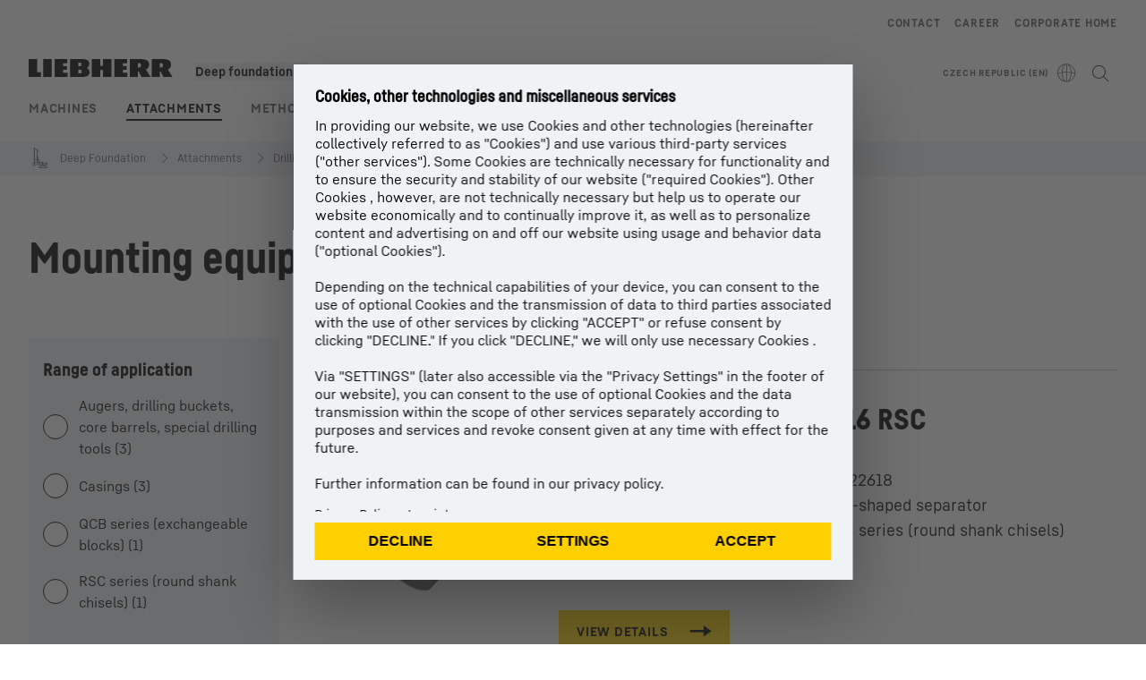

--- FILE ---
content_type: text/html; charset=utf-8
request_url: https://www.liebherr.com/en-cz/deep-foundation/attachments/drilling-tools/wear-parts/tools-3970013
body_size: 55027
content:
<!doctype html><html context="corporate" theme="corporate" data-theme="corporate" lang="en" data-stencil-build="wgwjs5qb" hydrated="" class="hydrated"><head><meta charset="utf-8" data-next-head><title data-next-head>Mounting equipment for chisels and blocks - Liebherr</title><meta name="viewport" content="width=device-width,initial-scale=1" data-next-head><meta name="description" content="###Pflichttext###"><meta name="og:url" content="https://www.liebherr.com/en-cz/deep-foundation/attachments/drilling-tools/wear-parts/tools-3970013"><meta name="twitter:url" content="https://www.liebherr.com/en-cz/deep-foundation/attachments/drilling-tools/wear-parts/tools-3970013"><meta name="og:title" content="Mounting equipment for chisels and blocks - Liebherr"><meta name="twitter:title" content="Mounting equipment for chisels and blocks - Liebherr"><meta name="og:description" content="###Pflichttext###"><meta name="twitter:description" content="###Pflichttext###"><meta name="og:image" content="_public/static/_public/static/img/liebherr-stage-design.jpg"><meta name="twitter:image" content="_public/static/_public/static/img/liebherr-stage-design.jpg"><meta name="twitter:card" content="summary_large_image"><style sty-id="sc-patternlib-toast">/*!@*,:after,:before*/*.sc-patternlib-toast,.sc-patternlib-toast:after,.sc-patternlib-toast:before{border-color:var(--color-neutral-steel-200);border-style:solid;border-width:0;box-sizing:border-box}/*!@a*/a.sc-patternlib-toast{color:inherit;text-decoration:inherit}/*!@audio,canvas,embed,iframe,img,object,svg,video*/audio.sc-patternlib-toast,canvas.sc-patternlib-toast,embed.sc-patternlib-toast,iframe.sc-patternlib-toast,img.sc-patternlib-toast,object.sc-patternlib-toast,svg.sc-patternlib-toast,video.sc-patternlib-toast{display:block;vertical-align:middle}/*!@button,input,optgroup,select,textarea*/button.sc-patternlib-toast,input.sc-patternlib-toast,optgroup.sc-patternlib-toast,select.sc-patternlib-toast,textarea.sc-patternlib-toast{font-feature-settings:inherit;color:inherit;font-family:inherit;font-size:100%;font-variation-settings:inherit;font-weight:inherit;letter-spacing:inherit;line-height:inherit;margin:0;padding:0}/*!@blockquote,dd,dl,fieldset,figure,h1,h2,h3,h4,h5,h6,hr,p,pre*/blockquote.sc-patternlib-toast,dd.sc-patternlib-toast,dl.sc-patternlib-toast,fieldset.sc-patternlib-toast,figure.sc-patternlib-toast,h1.sc-patternlib-toast,h2.sc-patternlib-toast,h3.sc-patternlib-toast,h4.sc-patternlib-toast,h5.sc-patternlib-toast,h6.sc-patternlib-toast,hr.sc-patternlib-toast,p.sc-patternlib-toast,pre.sc-patternlib-toast{margin:0}/*!@fieldset,legend*/fieldset.sc-patternlib-toast,legend.sc-patternlib-toast{padding:0}/*!@h1,h2,h3,h4,h5,h6*/h1.sc-patternlib-toast,h2.sc-patternlib-toast,h3.sc-patternlib-toast,h4.sc-patternlib-toast,h5.sc-patternlib-toast,h6.sc-patternlib-toast{font-synthesis-weight:none}/*!@.block*/.block.sc-patternlib-toast{display:block}/*!@:host*/.sc-patternlib-toast-h{display:block}/*!@.static*/.static.sc-patternlib-toast{position:static}/*!@.flex*/.flex.sc-patternlib-toast{display:flex}/*!@.resize*/.resize.sc-patternlib-toast{resize:both}/*!@.uppercase*/.uppercase.sc-patternlib-toast{text-transform:uppercase}/*!@.filter*/.filter.sc-patternlib-toast{filter:var(--tw-blur) var(--tw-brightness) var(--tw-contrast) var(--tw-grayscale) var(--tw-hue-rotate) var(--tw-invert) var(--tw-saturate) var(--tw-sepia) var(--tw-drop-shadow)}/*!@.fixed*/.fixed.sc-patternlib-toast{position:fixed}/*!@.absolute*/.absolute.sc-patternlib-toast{position:absolute}/*!@.invisible*/.invisible.sc-patternlib-toast{visibility:hidden}/*!@.z-\[1500\]*/.z-\[1500\].sc-patternlib-toast{z-index:1500}/*!@.h-full*/.h-full.sc-patternlib-toast{height:100%}/*!@.min-h-\[56px\]*/.min-h-\[56px\].sc-patternlib-toast{min-height:56px}/*!@.w-full*/.w-full.sc-patternlib-toast{width:100%}/*!@.min-w-\[140px\]*/.min-w-\[140px\].sc-patternlib-toast{min-width:140px}/*!@.cursor-default*/.cursor-default.sc-patternlib-toast{cursor:default}/*!@.cursor-pointer*/.cursor-pointer.sc-patternlib-toast{cursor:pointer}/*!@.select-none*/.select-none.sc-patternlib-toast{-webkit-user-select:none;-moz-user-select:none;user-select:none}/*!@.flex-col*/.flex-col.sc-patternlib-toast{flex-direction:column}/*!@.items-center*/.items-center.sc-patternlib-toast{align-items:center}/*!@.justify-end*/.justify-end.sc-patternlib-toast{justify-content:flex-end}/*!@.justify-between*/.justify-between.sc-patternlib-toast{justify-content:space-between}/*!@.gap-x-2*/.gap-x-2.sc-patternlib-toast{-moz-column-gap:var(--spacing-2);column-gap:var(--spacing-2)}/*!@.overflow-hidden*/.overflow-hidden.sc-patternlib-toast{overflow:hidden}/*!@.overflow-ellipsis*/.overflow-ellipsis.sc-patternlib-toast{text-overflow:ellipsis}/*!@.px-\[24px\]*/.px-\[24px\].sc-patternlib-toast{padding-left:24px;padding-right:24px}/*!@.py-\[12px\]*/.py-\[12px\].sc-patternlib-toast{padding-bottom:12px;padding-top:12px}/*!@.py-\[3px\]*/.py-\[3px\].sc-patternlib-toast{padding-bottom:3px;padding-top:3px}/*!@.pl-\[8px\]*/.pl-\[8px\].sc-patternlib-toast{padding-left:8px}/*!@.font-text-bold*/.font-text-bold.sc-patternlib-toast{font-family:var(--copytext-font-family-bold)}/*!@.text-copy-small-uniform*/.text-copy-small-uniform.sc-patternlib-toast{font-size:var(--copytext-font-size-small-noctx);line-height:var(--copytext-line-height-small-noctx)}</style><style sty-id="sc-patternlib-header">/*!@*,:after,:before*/*.sc-patternlib-header,.sc-patternlib-header:after,.sc-patternlib-header:before{border-color:var(--color-neutral-steel-200);border-style:solid;border-width:0;box-sizing:border-box}/*!@a*/a.sc-patternlib-header{color:inherit;text-decoration:inherit}/*!@audio,canvas,embed,iframe,img,object,svg,video*/audio.sc-patternlib-header,canvas.sc-patternlib-header,embed.sc-patternlib-header,iframe.sc-patternlib-header,img.sc-patternlib-header,object.sc-patternlib-header,svg.sc-patternlib-header,video.sc-patternlib-header{display:block;vertical-align:middle}/*!@button,input,optgroup,select,textarea*/button.sc-patternlib-header,input.sc-patternlib-header,optgroup.sc-patternlib-header,select.sc-patternlib-header,textarea.sc-patternlib-header{font-feature-settings:inherit;color:inherit;font-family:inherit;font-size:100%;font-variation-settings:inherit;font-weight:inherit;letter-spacing:inherit;line-height:inherit;margin:0;padding:0}/*!@blockquote,dd,dl,fieldset,figure,h1,h2,h3,h4,h5,h6,hr,p,pre*/blockquote.sc-patternlib-header,dd.sc-patternlib-header,dl.sc-patternlib-header,fieldset.sc-patternlib-header,figure.sc-patternlib-header,h1.sc-patternlib-header,h2.sc-patternlib-header,h3.sc-patternlib-header,h4.sc-patternlib-header,h5.sc-patternlib-header,h6.sc-patternlib-header,hr.sc-patternlib-header,p.sc-patternlib-header,pre.sc-patternlib-header{margin:0}/*!@fieldset,legend*/fieldset.sc-patternlib-header,legend.sc-patternlib-header{padding:0}/*!@h1,h2,h3,h4,h5,h6*/h1.sc-patternlib-header,h2.sc-patternlib-header,h3.sc-patternlib-header,h4.sc-patternlib-header,h5.sc-patternlib-header,h6.sc-patternlib-header{font-synthesis-weight:none}/*!@.visible*/.visible.sc-patternlib-header{visibility:visible}/*!@.static*/.static.sc-patternlib-header{position:static}/*!@.fixed*/.fixed.sc-patternlib-header{position:fixed}/*!@.absolute*/.absolute.sc-patternlib-header{position:absolute}/*!@.relative*/.relative.sc-patternlib-header{position:relative}/*!@.block*/.block.sc-patternlib-header{display:block}/*!@.flex*/.flex.sc-patternlib-header{display:flex}/*!@.grid*/.grid.sc-patternlib-header{display:grid}/*!@.hidden*/.hidden.sc-patternlib-header{display:none}/*!@.transform*/.transform.sc-patternlib-header{transform:translate(var(--tw-translate-x),var(--tw-translate-y)) rotate(var(--tw-rotate)) skewX(var(--tw-skew-x)) skewY(var(--tw-skew-y)) scaleX(var(--tw-scale-x)) scaleY(var(--tw-scale-y))}/*!@.flex-wrap*/.flex-wrap.sc-patternlib-header{flex-wrap:wrap}/*!@.outline*/.outline.sc-patternlib-header{outline-style:solid}/*!@.transition*/.transition.sc-patternlib-header{transition-duration:.15s;transition-property:color,background-color,border-color,text-decoration-color,fill,stroke,opacity,box-shadow,transform,filter,-webkit-backdrop-filter;transition-property:color,background-color,border-color,text-decoration-color,fill,stroke,opacity,box-shadow,transform,filter,backdrop-filter;transition-property:color,background-color,border-color,text-decoration-color,fill,stroke,opacity,box-shadow,transform,filter,backdrop-filter,-webkit-backdrop-filter;transition-timing-function:cubic-bezier(.4,0,.2,1)}/*!@:host*/.sc-patternlib-header-h{display:block}/*!@.mobile-wrapper*/.mobile-wrapper.sc-patternlib-header{background-color:var(--color-white);display:grid;grid-template-areas:"logo service-top burger" "namespace namespace namespace" "main main main" "mobileLayer mobileLayer mobileLayer";grid-template-columns:150px calc(100% - 199px) 49px;position:relative;width:100%}/*!@.mobile-wrapper.mobile-menu-open*/.mobile-wrapper.mobile-menu-open.sc-patternlib-header{align-content:flex-start}/*!@.mobile-wrapper.mobile-menu-open .mobile-layer .meta-wrapper*/.mobile-wrapper.mobile-menu-open.sc-patternlib-header .mobile-layer.sc-patternlib-header .meta-wrapper.sc-patternlib-header{display:block}/*!@.logo-wrapper*/.logo-wrapper.sc-patternlib-header{align-items:flex-end;display:flex;grid-area:logo;height:40px;padding-left:20px}/*!@.logo-wrapper:only-child*/.logo-wrapper.sc-patternlib-header:only-child{padding-bottom:0}/*!@.service-top-wrapper*/.service-top-wrapper.sc-patternlib-header{grid-area:service-top;height:40px;justify-self:end}/*!@.service-bottom-wrapper*/.service-bottom-wrapper.sc-patternlib-header{grid-area:service-bottom;height:var(--spacing-0);overflow:hidden}/*!@.is-mobile .service-bottom-wrapper*/.is-mobile.sc-patternlib-header .service-bottom-wrapper.sc-patternlib-header{height:auto;overflow:auto}/*!@.mobile-layer .service-bottom-wrapper*/.mobile-layer.sc-patternlib-header .service-bottom-wrapper.sc-patternlib-header{border-color:var(--color-steel-200);border-style:solid;border-top-width:1px;display:block;padding-top:23px}/*!@::slotted(.service-navigation-bottom)*/.sc-patternlib-header-s>.service-navigation-bottom{color:var(--color-neutral-steel-800);display:flex;flex-wrap:wrap;padding-left:14px;padding-right:14px}/*!@.namespace-wrapper*/.namespace-wrapper.sc-patternlib-header{grid-area:namespace;height:27px;padding-left:20px}/*!@.main-wrapper*/.main-wrapper.sc-patternlib-header{grid-area:main;opacity:1;overflow:hidden;position:relative;transition:transform .2s ease-in,height .2s ease-in,left .2s ease-in,opacity 0s ease-in .2s}/*!@.main-wrapper--hidden*/.main-wrapper--hidden.sc-patternlib-header{display:none}/*!@.mobile-menu-open .main-wrapper*/.mobile-menu-open.sc-patternlib-header .main-wrapper.sc-patternlib-header{opacity:1;transition:transform .2s ease-in,left .2s ease-in,opacity 0s ease-in 0s}/*!@.show-level-2 .main-wrapper,.show-level-3 .main-wrapper*/.show-level-2.sc-patternlib-header .main-wrapper.sc-patternlib-header,.show-level-3.sc-patternlib-header .main-wrapper.sc-patternlib-header{transform:translateX(-100%)}/*!@.header-wrapper*/.header-wrapper.sc-patternlib-header{align-items:center;background-color:var(--color-white);display:flex;min-height:48px;overflow-x:clip;padding-top:2px;position:relative;width:100%}/*!@.flyout*/.flyout.sc-patternlib-header{grid-area:main;left:var(--spacing-0);opacity:0;position:absolute;top:var(--spacing-0);transform:translateX(50%);transition:transform .2s ease-in,left .2s ease-in;width:200%}/*!@.mobile-menu-open .flyout*/.mobile-menu-open.sc-patternlib-header .flyout.sc-patternlib-header{opacity:1}/*!@.show-level-2 .flyout*/.show-level-2.sc-patternlib-header .flyout.sc-patternlib-header{transform:translateX(0)}/*!@.show-level-3 .flyout*/.show-level-3.sc-patternlib-header .flyout.sc-patternlib-header{transform:translateX(-50%)}/*!@.meta-wrapper*/.meta-wrapper.sc-patternlib-header{display:none;grid-area:meta;height:var(--spacing-0);overflow:hidden;padding-bottom:15px}/*!@.is-mobile .meta-wrapper*/.is-mobile.sc-patternlib-header .meta-wrapper.sc-patternlib-header{height:auto;overflow:auto}/*!@.burger-menu*/.burger-menu.sc-patternlib-header{align-items:center;background-color:transparent;display:flex;grid-area:burger;height:40px;justify-content:center;padding-left:10px;padding-right:15px;padding-top:4px}/*!@.burger-menu .menu-button*/.burger-menu.sc-patternlib-header .menu-button.sc-patternlib-header{align-items:center;background-image:none;border-style:none;cursor:pointer;display:flex;height:24px;outline:2px solid transparent;outline-offset:2px;padding:var(--spacing-0);position:relative;width:24px}/*!@.burger-menu .menu-button .menu-icon-checkbox*/.burger-menu.sc-patternlib-header .menu-button.sc-patternlib-header .menu-icon-checkbox.sc-patternlib-header{-webkit-touch-callout:none;cursor:pointer;display:block;height:100%;opacity:0;position:absolute;width:100%;z-index:2}/*!@.burger-menu .menu-button div*/.burger-menu.sc-patternlib-header .menu-button.sc-patternlib-header div.sc-patternlib-header{bottom:var(--spacing-0);height:12px;left:var(--spacing-0);margin:auto;position:relative;right:var(--spacing-0);top:var(--spacing-0);top:2px;width:18px}/*!@.burger-menu .menu-button span*/.burger-menu.sc-patternlib-header .menu-button.sc-patternlib-header span.sc-patternlib-header{background-color:var(--bar-bg,#000);border-radius:0;display:block;height:1px;position:absolute;transition:all .2s cubic-bezier(.1,.82,.76,.965);width:100%}/*!@.burger-menu .menu-button span:first-of-type*/.burger-menu.sc-patternlib-header .menu-button.sc-patternlib-header span.sc-patternlib-header:first-of-type{top:0}/*!@.burger-menu .menu-button span:last-of-type*/.burger-menu.sc-patternlib-header .menu-button.sc-patternlib-header span.sc-patternlib-header:last-of-type{bottom:0}/*!@.mobile-menu-open .menu-button:hover .menu-icon-checkbox+div span*/.mobile-menu-open.sc-patternlib-header .menu-button.sc-patternlib-header:hover .menu-icon-checkbox.sc-patternlib-header+div.sc-patternlib-header span.sc-patternlib-header{width:22px}/*!@.mobile-menu-open .menu-button .menu-icon-checkbox+div span:first-of-type*/.mobile-menu-open.sc-patternlib-header .menu-button.sc-patternlib-header .menu-icon-checkbox.sc-patternlib-header+div.sc-patternlib-header span.sc-patternlib-header:first-of-type{top:6px;transform:rotate(45deg)}/*!@.mobile-menu-open .menu-button .menu-icon-checkbox+div span:last-of-type*/.mobile-menu-open.sc-patternlib-header .menu-button.sc-patternlib-header .menu-icon-checkbox.sc-patternlib-header+div.sc-patternlib-header span.sc-patternlib-header:last-of-type{bottom:5px;transform:rotate(-45deg)}/*!@.portal-wrapper*/.portal-wrapper.sc-patternlib-header{height:27px;padding-bottom:11px}/*!@.partner-wrapper*/.partner-wrapper.sc-patternlib-header{height:27px;padding-bottom:9px}/*!@.liebherr-logo*/.liebherr-logo.sc-patternlib-header{height:16px;margin-bottom:9px;min-width:128px}/*!@.partner-logo*/.partner-logo.sc-patternlib-header{height:18px}/*!@.service-navigation-top*/.service-navigation-top.sc-patternlib-header{align-items:center;display:flex;font-size:var(--copytext-font-size-smaller);padding-top:4px}/*!@.bu-navigation*/.bu-navigation.sc-patternlib-header{display:none;left:var(--spacing-0);position:absolute;top:var(--spacing-0)}/*!@::slotted(a)*/.sc-patternlib-header-s>a{color:var(--color-black);text-decoration-line:none}/*!@::slotted(a:hover)*/.sc-patternlib-header-s>a:hover{color:var(--color-steel-600)}/*!@.mobile-layer*/.mobile-layer.sc-patternlib-header{background-color:var(--color-white);bottom:var(--spacing-0);grid-area:mobileLayer;left:150%;min-height:calc(100% - 68px);overflow:hidden;padding-bottom:23px;position:fixed;top:68px;transition:left .2s ease-in,width 0s linear .2s;width:var(--spacing-0)}/*!@.mobile-menu-open .mobile-layer*/.mobile-menu-open.sc-patternlib-header .mobile-layer.sc-patternlib-header{left:var(--spacing-0);overflow-y:auto;position:fixed;top:68px;transition:left .2s ease-in,width 0s linear 0s;width:100%}/*!@.product-segments-wrapper*/.product-segments-wrapper.sc-patternlib-header{height:var(--spacing-0);overflow:hidden;padding-top:15px}/*!@.is-mobile .product-segments-wrapper*/.is-mobile.sc-patternlib-header .product-segments-wrapper.sc-patternlib-header{height:auto;overflow:auto}/*!@.product-segments-wrapper ::slotted(a)*/.product-segments-wrapper .sc-patternlib-header-s>a{align-items:center;color:var(--color-black);display:flex;flex-direction:row;font-size:var(--copytext-font-size-smaller);justify-content:space-between;letter-spacing:var(--letter-spacing-basic);line-height:var(--copytext-line-height-small);outline:2px solid transparent;outline-offset:2px;padding-left:20px;padding-right:14px;padding-top:12px}/*!@.backdrop*/.backdrop.sc-patternlib-header{bottom:var(--spacing-0);display:none;left:var(--spacing-0);opacity:0;position:fixed;right:var(--spacing-0);top:var(--spacing-0);transition:opacity .15s linear;width:var(--spacing-0);z-index:-10}/*!@.backdrop.show-backdrop*/.backdrop.show-backdrop.sc-patternlib-header{opacity:1;width:auto}@media (min-width:768px){/*!@.mobile-wrapper*/.mobile-wrapper.sc-patternlib-header{grid-template-columns:150px calc(100% - 204px) 54px}/*!@.mobile-wrapper:has(.logo-wrapper:only-child)*/.mobile-wrapper.sc-patternlib-header:has(.logo-wrapper:only-child){align-content:center;align-items:center;display:flex;height:72px;padding-bottom:0}/*!@.mobile-wrapper:has(.logo-wrapper:only-child) .logo-wrapper:only-child*/.mobile-wrapper.sc-patternlib-header:has(.logo-wrapper:only-child) .logo-wrapper.sc-patternlib-header:only-child{align-items:center}/*!@.service-top-wrapper*/.service-top-wrapper.sc-patternlib-header{height:44px;padding-top:7px}/*!@.main-wrapper*/.main-wrapper.sc-patternlib-header{opacity:0}/*!@.header-wrapper*/.header-wrapper.sc-patternlib-header{min-height:72px}/*!@.burger-menu*/.burger-menu.sc-patternlib-header{height:44px;padding-left:15px;padding-top:12px}/*!@.burger-menu .menu-button*/.burger-menu.sc-patternlib-header .menu-button.sc-patternlib-header{height:32px;width:32px}/*!@.burger-menu .menu-button div*/.burger-menu.sc-patternlib-header .menu-button.sc-patternlib-header div.sc-patternlib-header{height:16px;top:4px;width:24px}/*!@.mobile-menu-open .menu-button .menu-icon-checkbox+div span:first-of-type*/.mobile-menu-open.sc-patternlib-header .menu-button.sc-patternlib-header .menu-icon-checkbox.sc-patternlib-header+div.sc-patternlib-header span.sc-patternlib-header:first-of-type{top:7px}/*!@.mobile-menu-open .menu-button .menu-icon-checkbox+div span:last-of-type*/.mobile-menu-open.sc-patternlib-header .menu-button.sc-patternlib-header .menu-icon-checkbox.sc-patternlib-header+div.sc-patternlib-header span.sc-patternlib-header:last-of-type{bottom:8px}/*!@.liebherr-logo*/.liebherr-logo.sc-patternlib-header{margin-bottom:3px}/*!@.service-navigation-top*/.service-navigation-top.sc-patternlib-header{font-size:var(--copytext-font-size-small)}/*!@.mobile-layer*/.mobile-layer.sc-patternlib-header{min-height:calc(100% - 72px);top:72px}/*!@.mobile-menu-open .mobile-layer*/.mobile-menu-open.sc-patternlib-header .mobile-layer.sc-patternlib-header{top:72px}}@media (min-width:992px){/*!@.mobile-wrapper*/.mobile-wrapper.sc-patternlib-header{align-items:center;grid-template-areas:"meta meta meta meta" "logo namespace service-bottom service-top" "main main main main";grid-template-columns:auto 1fr 1fr auto;overflow:visible;padding-bottom:17px;position:static;row-gap:0}/*!@.logo-wrapper*/.logo-wrapper.sc-patternlib-header{height:auto;padding-bottom:6px;padding-left:var(--spacing-0)}/*!@.service-top-wrapper*/.service-top-wrapper.sc-patternlib-header{height:auto;padding-top:0}/*!@.service-bottom-wrapper*/.service-bottom-wrapper.sc-patternlib-header{height:auto;overflow:auto;padding-top:3px}/*!@.mobile-layer .service-bottom-wrapper*/.mobile-layer.sc-patternlib-header .service-bottom-wrapper.sc-patternlib-header{border-width:0;display:flex;justify-content:flex-end;padding-top:var(--spacing-0)}/*!@::slotted(.service-navigation-bottom)*/.sc-patternlib-header-s>.service-navigation-bottom{padding-left:var(--spacing-0);padding-right:var(--spacing-0)}/*!@.namespace-wrapper*/.namespace-wrapper.sc-patternlib-header{padding-bottom:0;padding-left:var(--spacing-0);padding-top:3px}/*!@.main-wrapper*/.main-wrapper.sc-patternlib-header{display:block;height:auto!important;left:var(--spacing-0);opacity:1;overflow:visible;padding-top:5px}/*!@.show-level-2 .main-wrapper,.show-level-3 .main-wrapper*/.show-level-2.sc-patternlib-header .main-wrapper.sc-patternlib-header,.show-level-3.sc-patternlib-header .main-wrapper.sc-patternlib-header{transform:none}/*!@.header-wrapper*/.header-wrapper.sc-patternlib-header{display:block;overflow-x:visible;padding-top:var(--spacing-0)}/*!@.flyout*/.flyout.sc-patternlib-header{grid-area:unset;left:var(--spacing-0);opacity:1;position:absolute;right:var(--spacing-0);top:100%;width:100%}/*!@.flyout,.show-level-2 .flyout,.show-level-3 .flyout*/.flyout.sc-patternlib-header,.show-level-2.sc-patternlib-header .flyout.sc-patternlib-header,.show-level-3.sc-patternlib-header .flyout.sc-patternlib-header{transform:none}/*!@.meta-wrapper*/.meta-wrapper.sc-patternlib-header{display:block;height:auto;overflow:auto;padding-bottom:4px;padding-top:14px;text-align:right}/*!@.burger-menu*/.burger-menu.sc-patternlib-header{display:none}/*!@.portal-wrapper*/.portal-wrapper.sc-patternlib-header{margin-bottom:var(--spacing-0);padding-bottom:8px;padding-left:17px}/*!@.partner-wrapper*/.partner-wrapper.sc-patternlib-header{align-items:center;border-color:var(--color-steel-200);border-left-width:2px;bottom:18px;display:flex;height:46px;margin-left:24px;margin-top:var(--spacing-0);padding-bottom:var(--spacing-0);padding-left:24px;position:relative}/*!@.liebherr-logo*/.liebherr-logo.sc-patternlib-header{height:20px}/*!@.partner-logo*/.partner-logo.sc-patternlib-header{align-items:center;display:flex;height:25px}/*!@.service-navigation-top*/.service-navigation-top.sc-patternlib-header{font-size:var(--copytext-font-size-extra-small)}/*!@.bu-navigation*/.bu-navigation.sc-patternlib-header{display:block;width:100%}/*!@.bu-navigation ::slotted(*)*/.bu-navigation .sc-patternlib-header-s>*{position:relative;z-index:20}/*!@.mobile-layer*/.mobile-layer.sc-patternlib-header{top:var(--spacing-0)}/*!@.mobile-layer,.product-segments-wrapper*/.mobile-layer.sc-patternlib-header,.product-segments-wrapper.sc-patternlib-header{display:none;transition:none}/*!@.product-segments-wrapper ::slotted(a)*/.product-segments-wrapper .sc-patternlib-header-s>a{display:none}/*!@.backdrop*/.backdrop.sc-patternlib-header{display:block}/*!@.main-navigation-content*/.main-navigation-content.sc-patternlib-header{position:relative;z-index:10}}@media (max-width:992px){/*!@.main-navigation-content*/.main-navigation-content.sc-patternlib-header{width:100vw}}</style><style sty-id="sc-patternlib-breadcrumb-website">/*!@*,:after,:before*/*.sc-patternlib-breadcrumb-website,.sc-patternlib-breadcrumb-website:after,.sc-patternlib-breadcrumb-website:before{border-color:var(--color-neutral-steel-200);border-style:solid;border-width:0;box-sizing:border-box}/*!@a*/a.sc-patternlib-breadcrumb-website{color:inherit;text-decoration:inherit}/*!@audio,canvas,embed,iframe,img,object,svg,video*/audio.sc-patternlib-breadcrumb-website,canvas.sc-patternlib-breadcrumb-website,embed.sc-patternlib-breadcrumb-website,iframe.sc-patternlib-breadcrumb-website,img.sc-patternlib-breadcrumb-website,object.sc-patternlib-breadcrumb-website,svg.sc-patternlib-breadcrumb-website,video.sc-patternlib-breadcrumb-website{display:block;vertical-align:middle}/*!@button,input,optgroup,select,textarea*/button.sc-patternlib-breadcrumb-website,input.sc-patternlib-breadcrumb-website,optgroup.sc-patternlib-breadcrumb-website,select.sc-patternlib-breadcrumb-website,textarea.sc-patternlib-breadcrumb-website{font-feature-settings:inherit;color:inherit;font-family:inherit;font-size:100%;font-variation-settings:inherit;font-weight:inherit;letter-spacing:inherit;line-height:inherit;margin:0;padding:0}/*!@blockquote,dd,dl,fieldset,figure,h1,h2,h3,h4,h5,h6,hr,p,pre*/blockquote.sc-patternlib-breadcrumb-website,dd.sc-patternlib-breadcrumb-website,dl.sc-patternlib-breadcrumb-website,fieldset.sc-patternlib-breadcrumb-website,figure.sc-patternlib-breadcrumb-website,h1.sc-patternlib-breadcrumb-website,h2.sc-patternlib-breadcrumb-website,h3.sc-patternlib-breadcrumb-website,h4.sc-patternlib-breadcrumb-website,h5.sc-patternlib-breadcrumb-website,h6.sc-patternlib-breadcrumb-website,hr.sc-patternlib-breadcrumb-website,p.sc-patternlib-breadcrumb-website,pre.sc-patternlib-breadcrumb-website{margin:0}/*!@fieldset,legend*/fieldset.sc-patternlib-breadcrumb-website,legend.sc-patternlib-breadcrumb-website{padding:0}/*!@h1,h2,h3,h4,h5,h6*/h1.sc-patternlib-breadcrumb-website,h2.sc-patternlib-breadcrumb-website,h3.sc-patternlib-breadcrumb-website,h4.sc-patternlib-breadcrumb-website,h5.sc-patternlib-breadcrumb-website,h6.sc-patternlib-breadcrumb-website{font-synthesis-weight:none}/*!@.absolute*/.absolute.sc-patternlib-breadcrumb-website{position:absolute}/*!@.relative*/.relative.sc-patternlib-breadcrumb-website{position:relative}/*!@.block*/.block.sc-patternlib-breadcrumb-website{display:block}/*!@.flex*/.flex.sc-patternlib-breadcrumb-website{display:flex}/*!@.hidden*/.hidden.sc-patternlib-breadcrumb-website{display:none}/*!@:host*/.sc-patternlib-breadcrumb-website-h{display:block}/*!@.breadcrumb*/.breadcrumb.sc-patternlib-breadcrumb-website{background-color:var(--color-neutral-steel-100);min-height:38px;padding-bottom:6px;padding-top:6px;position:relative}/*!@.breadcrumb:after,.breadcrumb:before*/.breadcrumb.sc-patternlib-breadcrumb-website:after,.breadcrumb.sc-patternlib-breadcrumb-website:before{background-color:var(--color-neutral-steel-100);content:"";height:100%;position:absolute;top:var(--spacing-0);width:50vw;z-index:-1}/*!@.breadcrumb:before*/.breadcrumb.sc-patternlib-breadcrumb-website:before{left:auto;right:50%}/*!@.breadcrumb:after*/.breadcrumb.sc-patternlib-breadcrumb-website:after{left:50%;right:auto}/*!@.breadcrumb-wrapper*/.breadcrumb-wrapper.sc-patternlib-breadcrumb-website{display:flex;overflow:hidden}/*!@.breadcrumb-scroll-container*/.breadcrumb-scroll-container.sc-patternlib-breadcrumb-website{-webkit-overflow-scrolling:touch;align-items:center;display:flex;justify-content:flex-start;overflow-x:auto;overflow:-moz-scrollbars-none;scroll-behavior:smooth;scroll-padding-left:0;scroll-snap-type:x mandatory;scrollbar-width:none;white-space:nowrap}/*!@.breadcrumb-scroll-container::-webkit-scrollbar*/.breadcrumb-scroll-container.sc-patternlib-breadcrumb-website::-webkit-scrollbar{display:none}/*!@.breadcrumb-item*/.breadcrumb-item.sc-patternlib-breadcrumb-website{align-items:center;color:var(--color-neutral-steel-800);display:flex;font-size:var(--copytext-font-size-extra-small-noctx);line-height:var(--copytext-line-height-extra-small-noctx);min-height:18px;scroll-snap-align:start;scroll-snap-stop:always;white-space:nowrap}/*!@.breadcrumb-item--hidden*/.breadcrumb-item--hidden.sc-patternlib-breadcrumb-website{display:none}/*!@.breadcrumb-arrow-icon*/.breadcrumb-arrow-icon.sc-patternlib-breadcrumb-website{margin-left:5px;margin-right:5px}@media (min-width:992px){/*!@.breadcrumb-item*/.breadcrumb-item.sc-patternlib-breadcrumb-website{min-height:24px}/*!@.breadcrumb-arrow-icon*/.breadcrumb-arrow-icon.sc-patternlib-breadcrumb-website{margin-left:13px;margin-right:6px}}@media (max-width:991px){/*!@.breadcrumb*/.breadcrumb.sc-patternlib-breadcrumb-website{align-items:center;display:flex}}/*!@.visible*/.visible.sc-patternlib-breadcrumb-website{visibility:visible}/*!@.invisible*/.invisible.sc-patternlib-breadcrumb-website{visibility:hidden}/*!@.static*/.static.sc-patternlib-breadcrumb-website{position:static}/*!@.resize*/.resize.sc-patternlib-breadcrumb-website{resize:both}</style><style sty-id="sc-patternlib-radiobutton">/*!@*,:after,:before*/*.sc-patternlib-radiobutton,.sc-patternlib-radiobutton:after,.sc-patternlib-radiobutton:before{border-color:var(--color-neutral-steel-200);border-style:solid;border-width:0;box-sizing:border-box}/*!@a*/a.sc-patternlib-radiobutton{color:inherit;text-decoration:inherit}/*!@audio,canvas,embed,iframe,img,object,svg,video*/audio.sc-patternlib-radiobutton,canvas.sc-patternlib-radiobutton,embed.sc-patternlib-radiobutton,iframe.sc-patternlib-radiobutton,img.sc-patternlib-radiobutton,object.sc-patternlib-radiobutton,svg.sc-patternlib-radiobutton,video.sc-patternlib-radiobutton{display:block;vertical-align:middle}/*!@button,input,optgroup,select,textarea*/button.sc-patternlib-radiobutton,input.sc-patternlib-radiobutton,optgroup.sc-patternlib-radiobutton,select.sc-patternlib-radiobutton,textarea.sc-patternlib-radiobutton{font-feature-settings:inherit;color:inherit;font-family:inherit;font-size:100%;font-variation-settings:inherit;font-weight:inherit;letter-spacing:inherit;line-height:inherit;margin:0;padding:0}/*!@blockquote,dd,dl,fieldset,figure,h1,h2,h3,h4,h5,h6,hr,p,pre*/blockquote.sc-patternlib-radiobutton,dd.sc-patternlib-radiobutton,dl.sc-patternlib-radiobutton,fieldset.sc-patternlib-radiobutton,figure.sc-patternlib-radiobutton,h1.sc-patternlib-radiobutton,h2.sc-patternlib-radiobutton,h3.sc-patternlib-radiobutton,h4.sc-patternlib-radiobutton,h5.sc-patternlib-radiobutton,h6.sc-patternlib-radiobutton,hr.sc-patternlib-radiobutton,p.sc-patternlib-radiobutton,pre.sc-patternlib-radiobutton{margin:0}/*!@fieldset,legend*/fieldset.sc-patternlib-radiobutton,legend.sc-patternlib-radiobutton{padding:0}/*!@h1,h2,h3,h4,h5,h6*/h1.sc-patternlib-radiobutton,h2.sc-patternlib-radiobutton,h3.sc-patternlib-radiobutton,h4.sc-patternlib-radiobutton,h5.sc-patternlib-radiobutton,h6.sc-patternlib-radiobutton{font-synthesis-weight:none}/*!@.grid*/.grid.sc-patternlib-radiobutton{display:grid}/*!@.radiobutton*/.radiobutton.sc-patternlib-radiobutton{box-sizing:border-box;display:grid;justify-content:flex-start}/*!@.static*/.static.sc-patternlib-radiobutton{position:static}/*!@.mt-\[8px\]*/.mt-\[8px\].sc-patternlib-radiobutton{margin-top:8px}/*!@.flex*/.flex.sc-patternlib-radiobutton{display:flex}/*!@.items-center*/.items-center.sc-patternlib-radiobutton{align-items:center}/*!@.block*/.block.sc-patternlib-radiobutton{display:block}</style><style sty-id="sc-patternlib-multiselect">/*!@*,:after,:before*/*.sc-patternlib-multiselect,.sc-patternlib-multiselect:after,.sc-patternlib-multiselect:before{border-color:var(--color-neutral-steel-200);border-style:solid;border-width:0;box-sizing:border-box}/*!@a*/a.sc-patternlib-multiselect{color:inherit;text-decoration:inherit}/*!@audio,canvas,embed,iframe,img,object,svg,video*/audio.sc-patternlib-multiselect,canvas.sc-patternlib-multiselect,embed.sc-patternlib-multiselect,iframe.sc-patternlib-multiselect,img.sc-patternlib-multiselect,object.sc-patternlib-multiselect,svg.sc-patternlib-multiselect,video.sc-patternlib-multiselect{display:block;vertical-align:middle}/*!@button,input,optgroup,select,textarea*/button.sc-patternlib-multiselect,input.sc-patternlib-multiselect,optgroup.sc-patternlib-multiselect,select.sc-patternlib-multiselect,textarea.sc-patternlib-multiselect{font-feature-settings:inherit;color:inherit;font-family:inherit;font-size:100%;font-variation-settings:inherit;font-weight:inherit;letter-spacing:inherit;line-height:inherit;margin:0;padding:0}/*!@blockquote,dd,dl,fieldset,figure,h1,h2,h3,h4,h5,h6,hr,p,pre*/blockquote.sc-patternlib-multiselect,dd.sc-patternlib-multiselect,dl.sc-patternlib-multiselect,fieldset.sc-patternlib-multiselect,figure.sc-patternlib-multiselect,h1.sc-patternlib-multiselect,h2.sc-patternlib-multiselect,h3.sc-patternlib-multiselect,h4.sc-patternlib-multiselect,h5.sc-patternlib-multiselect,h6.sc-patternlib-multiselect,hr.sc-patternlib-multiselect,p.sc-patternlib-multiselect,pre.sc-patternlib-multiselect{margin:0}/*!@fieldset,legend*/fieldset.sc-patternlib-multiselect,legend.sc-patternlib-multiselect{padding:0}/*!@h1,h2,h3,h4,h5,h6*/h1.sc-patternlib-multiselect,h2.sc-patternlib-multiselect,h3.sc-patternlib-multiselect,h4.sc-patternlib-multiselect,h5.sc-patternlib-multiselect,h6.sc-patternlib-multiselect{font-synthesis-weight:none}/*!@.absolute*/.absolute.sc-patternlib-multiselect{position:absolute}/*!@.relative*/.relative.sc-patternlib-multiselect{position:relative}/*!@.sticky*/.sticky.sc-patternlib-multiselect{position:sticky}/*!@.flex*/.flex.sc-patternlib-multiselect{display:flex}/*!@.contents*/.contents.sc-patternlib-multiselect{display:contents}/*!@.hidden*/.hidden.sc-patternlib-multiselect{display:none}/*!@.flex-wrap*/.flex-wrap.sc-patternlib-multiselect{flex-wrap:wrap}/*!@.border*/.border.sc-patternlib-multiselect{border-width:1px}/*!@.outline*/.outline.sc-patternlib-multiselect{outline-style:solid}/*!@:host*/.sc-patternlib-multiselect-h{--max-height:392px;display:contents;font-family:var(--ppl-font-family-copy-text);font-size:var(--ppl-font-size-copy-small);line-height:var(--ppl-line-heigh-copy-small)}/*!@:host ::-webkit-scrollbar*/.sc-patternlib-multiselect-h .sc-patternlib-multiselect::-webkit-scrollbar{height:8px;width:8px}/*!@:host ::-webkit-scrollbar-button*/.sc-patternlib-multiselect-h .sc-patternlib-multiselect::-webkit-scrollbar-button{display:none}/*!@:host ::-webkit-scrollbar-thumb*/.sc-patternlib-multiselect-h .sc-patternlib-multiselect::-webkit-scrollbar-thumb{background-color:var(--scrollbar-surface-thumb);border-radius:0}/*!@:host ::-webkit-scrollbar-thumb:hover*/.sc-patternlib-multiselect-h .sc-patternlib-multiselect::-webkit-scrollbar-thumb:hover{background-color:var(--scrollbar-surface-thumb-hovered)}/*!@:host ::-webkit-scrollbar-track*/.sc-patternlib-multiselect-h .sc-patternlib-multiselect::-webkit-scrollbar-track{background-color:var(--scrollbar-surface-track);border:none}/*!@.dropdown*/.dropdown.sc-patternlib-multiselect{border-radius:0;box-sizing:border-box;-webkit-user-select:none;-moz-user-select:none;user-select:none}/*!@.dropdown .overlayButton*/.dropdown.sc-patternlib-multiselect .overlayButton.sc-patternlib-multiselect{width:100%}/*!@.dropdown .overlayButtonActive*/.dropdown.sc-patternlib-multiselect .overlayButtonActive.sc-patternlib-multiselect{background-color:var(--multiselect-surface-default);border:1px solid var(--multiselect-stroke-default);color:var(--multiselect-text-default);cursor:pointer;line-height:20px;min-height:48px;outline:none}/*!@.dropdown .overlayButtonActive.M,.dropdown .overlayButtonActive.small*/.dropdown.sc-patternlib-multiselect .overlayButtonActive.M.sc-patternlib-multiselect,.dropdown.sc-patternlib-multiselect .overlayButtonActive.small.sc-patternlib-multiselect{min-height:40px}/*!@.dropdown .overlayButtonActive.S*/.dropdown.sc-patternlib-multiselect .overlayButtonActive.S.sc-patternlib-multiselect{min-height:32px}/*!@.dropdown .overlayButtonActive .overlayButtonInner*/.dropdown.sc-patternlib-multiselect .overlayButtonActive.sc-patternlib-multiselect .overlayButtonInner.sc-patternlib-multiselect{align-items:center;display:flex;gap:16px;justify-content:space-between;padding-bottom:2px;padding-right:16px;padding-top:2px}/*!@.dropdown .overlayButtonActive .overlayButtonInner .overlayButtonInnerLeft*/.dropdown.sc-patternlib-multiselect .overlayButtonActive.sc-patternlib-multiselect .overlayButtonInner.sc-patternlib-multiselect .overlayButtonInnerLeft.sc-patternlib-multiselect{display:flex}/*!@.dropdown .overlayButtonActive .overlayButtonInner .overlayButtonInnerLeft input*/.dropdown.sc-patternlib-multiselect .overlayButtonActive.sc-patternlib-multiselect .overlayButtonInner.sc-patternlib-multiselect .overlayButtonInnerLeft.sc-patternlib-multiselect input.sc-patternlib-multiselect{background:inherit;border-width:0;box-sizing:border-box;cursor:pointer;outline:2px solid transparent;outline-offset:2px;pointer-events:none;text-overflow:ellipsis}/*!@.dropdown .overlayButtonActive .overlayButtonInner .overlayButtonInnerLeft input::-moz-placeholder*/.dropdown.sc-patternlib-multiselect .overlayButtonActive.sc-patternlib-multiselect .overlayButtonInner.sc-patternlib-multiselect .overlayButtonInnerLeft.sc-patternlib-multiselect input.sc-patternlib-multiselect::-moz-placeholder{color:var(--multiselect-text-default);font-size:var(--form-size-placeholder-text)}/*!@.dropdown .overlayButtonActive .overlayButtonInner .overlayButtonInnerLeft input::placeholder*/.dropdown.sc-patternlib-multiselect .overlayButtonActive.sc-patternlib-multiselect .overlayButtonInner.sc-patternlib-multiselect .overlayButtonInnerLeft.sc-patternlib-multiselect input.sc-patternlib-multiselect::placeholder{color:var(--multiselect-text-default);font-size:var(--form-size-placeholder-text)}/*!@.dropdown .overlayButtonActive .overlayButtonInner .overlayButtonInnerLeft .overlayButtonInnerLeftLabel*/.dropdown.sc-patternlib-multiselect .overlayButtonActive.sc-patternlib-multiselect .overlayButtonInner.sc-patternlib-multiselect .overlayButtonInnerLeft.sc-patternlib-multiselect .overlayButtonInnerLeftLabel.sc-patternlib-multiselect{align-items:center;display:flex;flex-wrap:wrap;gap:8px}/*!@.dropdown .overlayButtonActive .overlayButtonInner .overlayButtonInnerRight*/.dropdown.sc-patternlib-multiselect .overlayButtonActive.sc-patternlib-multiselect .overlayButtonInner.sc-patternlib-multiselect .overlayButtonInnerRight.sc-patternlib-multiselect{display:flex}/*!@.dropdown .overlayButtonActive .overlayButtonInner .overlayButtonInnerRight **/.dropdown.sc-patternlib-multiselect .overlayButtonActive.sc-patternlib-multiselect .overlayButtonInner.sc-patternlib-multiselect .overlayButtonInnerRight.sc-patternlib-multiselect *.sc-patternlib-multiselect{fill:var(--multiselect-text-default)}/*!@.dropdown .overlayButtonActive .overlayButtonInner .overlayButtonInnerRight .dropdown-remove-icon-wrapper*/.dropdown.sc-patternlib-multiselect .overlayButtonActive.sc-patternlib-multiselect .overlayButtonInner.sc-patternlib-multiselect .overlayButtonInnerRight.sc-patternlib-multiselect .dropdown-remove-icon-wrapper.sc-patternlib-multiselect{padding-right:6px;position:relative;top:1px}/*!@.dropdown .overlayButtonActive .overlayButtonInner .overlayButtonInnerRight .dropdown-arrow-icon-wrapper*/.dropdown.sc-patternlib-multiselect .overlayButtonActive.sc-patternlib-multiselect .overlayButtonInner.sc-patternlib-multiselect .overlayButtonInnerRight.sc-patternlib-multiselect .dropdown-arrow-icon-wrapper.sc-patternlib-multiselect{position:relative;top:1px}/*!@.dropdown .overlayButtonFocused*/.dropdown.sc-patternlib-multiselect .overlayButtonFocused.sc-patternlib-multiselect{outline:2px solid var(--multiselect-stroke-focus)!important;outline-offset:-2px;z-index:20}/*!@.dropdown .overlayButtonSuccess*/.dropdown.sc-patternlib-multiselect .overlayButtonSuccess.sc-patternlib-multiselect{border:1px solid var(--multiselect-stroke-success)}/*!@.dropdown .overlayButtonSuccessFocused*/.dropdown.sc-patternlib-multiselect .overlayButtonSuccessFocused.sc-patternlib-multiselect{outline:2px solid var(--multiselect-stroke-success)!important;outline-offset:-2px;z-index:20}/*!@.dropdown .overlayButtonWarning*/.dropdown.sc-patternlib-multiselect .overlayButtonWarning.sc-patternlib-multiselect{border:1px solid var(--multiselect-stroke-warning)}/*!@.dropdown .overlayButtonWarningFocused*/.dropdown.sc-patternlib-multiselect .overlayButtonWarningFocused.sc-patternlib-multiselect{outline:2px solid var(--multiselect-stroke-warning)!important;outline-offset:-2px;z-index:20}/*!@.dropdown .overlayButtonError*/.dropdown.sc-patternlib-multiselect .overlayButtonError.sc-patternlib-multiselect{border:1px solid var(--multiselect-stroke-error)}/*!@.dropdown .overlayButtonErrorFocused*/.dropdown.sc-patternlib-multiselect .overlayButtonErrorFocused.sc-patternlib-multiselect{outline:2px solid var(--multiselect-stroke-error)!important;outline-offset:-2px;z-index:20}/*!@.dropdown .overlayButtonDisabled*/.dropdown.sc-patternlib-multiselect .overlayButtonDisabled.sc-patternlib-multiselect{background-color:var(--multiselect-surface-disabled);border:1px solid var(--multiselect-stroke-disabled);color:var(--multiselect-text-disabled);line-height:20px;min-height:48px;outline:none;pointer-events:none}/*!@.dropdown .overlayButtonDisabled.M,.dropdown .overlayButtonDisabled.small*/.dropdown.sc-patternlib-multiselect .overlayButtonDisabled.M.sc-patternlib-multiselect,.dropdown.sc-patternlib-multiselect .overlayButtonDisabled.small.sc-patternlib-multiselect{min-height:40px}/*!@.dropdown .overlayButtonDisabled.S*/.dropdown.sc-patternlib-multiselect .overlayButtonDisabled.S.sc-patternlib-multiselect{min-height:32px}/*!@.dropdown .overlayButtonDisabled .dropdown-arrow-icon-wrapper*/.dropdown.sc-patternlib-multiselect .overlayButtonDisabled.sc-patternlib-multiselect .dropdown-arrow-icon-wrapper.sc-patternlib-multiselect{position:relative;top:1px}/*!@.dropdown .overlayButtonDisabled input*/.dropdown.sc-patternlib-multiselect .overlayButtonDisabled.sc-patternlib-multiselect input.sc-patternlib-multiselect{background:inherit;border-width:0;box-sizing:border-box;cursor:pointer;outline:2px solid transparent;outline-offset:2px;pointer-events:none;text-overflow:ellipsis}/*!@.dropdown .overlayButtonDisabled input::-moz-placeholder*/.dropdown.sc-patternlib-multiselect .overlayButtonDisabled.sc-patternlib-multiselect input.sc-patternlib-multiselect::-moz-placeholder{color:var(--multiselect-text-disabled);font-size:var(--form-size-placeholder-text)}/*!@.dropdown .overlayButtonDisabled input::placeholder*/.dropdown.sc-patternlib-multiselect .overlayButtonDisabled.sc-patternlib-multiselect input.sc-patternlib-multiselect::placeholder{color:var(--multiselect-text-disabled);font-size:var(--form-size-placeholder-text)}/*!@.dropdown .overlayButtonDisabled .overlayButtonInner*/.dropdown.sc-patternlib-multiselect .overlayButtonDisabled.sc-patternlib-multiselect .overlayButtonInner.sc-patternlib-multiselect{align-items:center;display:flex;gap:16px;justify-content:space-between;padding-bottom:2px;padding-right:16px;padding-top:2px}/*!@.dropdown .overlayButtonDisabled .overlayButtonInner .overlayButtonInnerLeft*/.dropdown.sc-patternlib-multiselect .overlayButtonDisabled.sc-patternlib-multiselect .overlayButtonInner.sc-patternlib-multiselect .overlayButtonInnerLeft.sc-patternlib-multiselect{display:flex}/*!@.dropdown .overlayButtonDisabled .overlayButtonInner .overlayButtonInnerLeft .overlayButtonInnerLeftLabel*/.dropdown.sc-patternlib-multiselect .overlayButtonDisabled.sc-patternlib-multiselect .overlayButtonInner.sc-patternlib-multiselect .overlayButtonInnerLeft.sc-patternlib-multiselect .overlayButtonInnerLeftLabel.sc-patternlib-multiselect{align-items:center;display:flex;flex-wrap:wrap;gap:8px}/*!@.dropdown .overlayButtonDisabled.overlayButtonDisplay input*/.dropdown.sc-patternlib-multiselect .overlayButtonDisabled.overlayButtonDisplay.sc-patternlib-multiselect input.sc-patternlib-multiselect{background:inherit}/*!@.dropdown .overlayButtonDisabled.overlayButtonDisplay input::-moz-placeholder*/.dropdown.sc-patternlib-multiselect .overlayButtonDisabled.overlayButtonDisplay.sc-patternlib-multiselect input.sc-patternlib-multiselect::-moz-placeholder{color:var(--multiselect-text-display);font-size:var(--form-size-placeholder-text)}/*!@.dropdown .overlayButtonDisabled.overlayButtonDisplay input::placeholder*/.dropdown.sc-patternlib-multiselect .overlayButtonDisabled.overlayButtonDisplay.sc-patternlib-multiselect input.sc-patternlib-multiselect::placeholder{color:var(--multiselect-text-display);font-size:var(--form-size-placeholder-text)}/*!@.dropdown .overlayButtonDisabled:focus*/.dropdown.sc-patternlib-multiselect .overlayButtonDisabled.sc-patternlib-multiselect:focus{outline:2px solid transparent;outline-offset:2px;-webkit-user-select:none;-moz-user-select:none;user-select:none}/*!@.dropdown .dropdown-item-container*/.dropdown.sc-patternlib-multiselect .dropdown-item-container.sc-patternlib-multiselect{background-color:var(--multiselect-surface-dropdown);max-height:var(--max-height);overflow:hidden auto}/*!@.dropdown .dropdown-item-input*/.dropdown.sc-patternlib-multiselect .dropdown-item-input.sc-patternlib-multiselect{height:100%;outline:2px solid transparent;outline-offset:2px;width:100%}/*!@.pillItem*/.pillItem.sc-patternlib-multiselect{align-items:center;display:flex;z-index:3}/*!@.filterInput*/.filterInput.sc-patternlib-multiselect{padding:var(--spacing-0);width:100%}/*!@.filterInput--filled*/.filterInput--filled.sc-patternlib-multiselect{padding:var(--spacing-0);width:var(--spacing-0)}/*!@.applyButtonRoot*/.applyButtonRoot.sc-patternlib-multiselect{bottom:var(--spacing-0);position:sticky}/*!@.applyButtonSeparator*/.applyButtonSeparator.sc-patternlib-multiselect{align-items:center;display:flex;height:11px}/*!@.applyButtonSeparatorInner*/.applyButtonSeparatorInner.sc-patternlib-multiselect{height:1px;width:100%}/*!@.applyButtonContainer*/.applyButtonContainer.sc-patternlib-multiselect{padding:10px 16px}/*!@.filterItem*/.filterItem.sc-patternlib-multiselect{align-items:center;background-color:var(--multiselect-surface-searchbox);border:none;box-shadow:0 -1px 0 0 var(--multiselect-stroke-seprator) inset;color:var(--multiselect-text-searchbox-default);display:flex;min-height:48px;padding:8px 16px;position:relative;text-align:left}/*!@.filterItem.M,.filterItem.small*/.filterItem.M.sc-patternlib-multiselect,.filterItem.small.sc-patternlib-multiselect{min-height:44px}/*!@.filterItem.S*/.filterItem.S.sc-patternlib-multiselect{min-height:36px}/*!@.filterItem input*/.filterItem.sc-patternlib-multiselect input.sc-patternlib-multiselect{background-color:inherit}/*!@.filterItem input::-moz-placeholder*/.filterItem.sc-patternlib-multiselect input.sc-patternlib-multiselect::-moz-placeholder{color:var(--multiselect-text-searchbox-placeholder)}/*!@.filterItem input::placeholder*/.filterItem.sc-patternlib-multiselect input.sc-patternlib-multiselect::placeholder{color:var(--multiselect-text-searchbox-placeholder)}/*!@.filterItem .clear-icon*/.filterItem.sc-patternlib-multiselect .clear-icon.sc-patternlib-multiselect{align-items:center;cursor:pointer;display:flex;height:var(--component-default-size);position:absolute;right:16px;top:var(--spacing-0);visibility:var(--remove-icon-visibility,hidden)}/*!@.filterItem .clear-icon **/.filterItem.sc-patternlib-multiselect .clear-icon.sc-patternlib-multiselect *.sc-patternlib-multiselect{fill:var(--multiselect-text-searchbox-icon)}/*!@.selectAllItem*/.selectAllItem.sc-patternlib-multiselect{align-items:center;background-color:var(--multiselect-surface-selectall);border:none;box-shadow:0 -1px 0 0 var(--multiselect-stroke-seprator) inset;color:var(--multiselect-text-default);display:flex;min-height:48px;padding:8px 16px;text-align:left}/*!@.selectAllItem.M,.selectAllItem.small*/.selectAllItem.M.sc-patternlib-multiselect,.selectAllItem.small.sc-patternlib-multiselect{min-height:44px}/*!@.selectAllItem.S*/.selectAllItem.S.sc-patternlib-multiselect{min-height:36px}@media (hover:hover){/*!@.dropdown .overlayButtonActive .overlayButtonInner .overlayButtonInnerLeft:hover input::-moz-placeholder*/.dropdown.sc-patternlib-multiselect .overlayButtonActive.sc-patternlib-multiselect .overlayButtonInner.sc-patternlib-multiselect .overlayButtonInnerLeft.sc-patternlib-multiselect:hover input.sc-patternlib-multiselect::-moz-placeholder{color:var(--multiselect-text-hover)}/*!@.dropdown .overlayButtonActive .overlayButtonInner .overlayButtonInnerLeft:hover input::placeholder*/.dropdown.sc-patternlib-multiselect .overlayButtonActive.sc-patternlib-multiselect .overlayButtonInner.sc-patternlib-multiselect .overlayButtonInnerLeft.sc-patternlib-multiselect:hover input.sc-patternlib-multiselect::placeholder{color:var(--multiselect-text-hover)}}/*!@.visible*/.visible.sc-patternlib-multiselect{visibility:visible}/*!@.static*/.static.sc-patternlib-multiselect{position:static}/*!@.block*/.block.sc-patternlib-multiselect{display:block}/*!@.resize*/.resize.sc-patternlib-multiselect{resize:both}/*!@.blur*/.blur.sc-patternlib-multiselect{--tw-blur:blur(8px)}/*!@.blur,.filter*/.blur.sc-patternlib-multiselect,.filter.sc-patternlib-multiselect{filter:var(--tw-blur) var(--tw-brightness) var(--tw-contrast) var(--tw-grayscale) var(--tw-hue-rotate) var(--tw-invert) var(--tw-saturate) var(--tw-sepia) var(--tw-drop-shadow)}/*!@.\!filter*/.\!filter.sc-patternlib-multiselect{filter:var(--tw-blur) var(--tw-brightness) var(--tw-contrast) var(--tw-grayscale) var(--tw-hue-rotate) var(--tw-invert) var(--tw-saturate) var(--tw-sepia) var(--tw-drop-shadow)!important}/*!@.filter*/.filter.sc-patternlib-multiselect{filter:var(--tw-blur) var(--tw-brightness) var(--tw-contrast) var(--tw-grayscale) var(--tw-hue-rotate) var(--tw-invert) var(--tw-saturate) var(--tw-sepia) var(--tw-drop-shadow)}/*!@.inline*/.inline.sc-patternlib-multiselect{display:inline}/*!@.mt-\[8px\]*/.mt-\[8px\].sc-patternlib-multiselect{margin-top:8px}/*!@.items-center*/.items-center.sc-patternlib-multiselect{align-items:center}/*!@.inline-block*/.inline-block.sc-patternlib-multiselect{display:inline-block}/*!@.justify-center*/.justify-center.sc-patternlib-multiselect{justify-content:center}/*!@.justify-between*/.justify-between.sc-patternlib-multiselect{justify-content:space-between}/*!@.p-0*/.p-0.sc-patternlib-multiselect{padding:var(--spacing-0)}/*!@.px-0*/.px-0.sc-patternlib-multiselect{padding-left:var(--spacing-0);padding-right:var(--spacing-0)}/*!@.pr-4*/.pr-4.sc-patternlib-multiselect{padding-right:var(--spacing-4)}/*!@.pl-4*/.pl-4.sc-patternlib-multiselect{padding-left:var(--spacing-4)}/*!@.pl-5*/.pl-5.sc-patternlib-multiselect{padding-left:var(--spacing-5)}/*!@.text-left*/.text-left.sc-patternlib-multiselect{text-align:left}/*!@.text-center*/.text-center.sc-patternlib-multiselect{text-align:center}</style><style sty-id="sc-patternlib-button">/*!@*,:after,:before*/*.sc-patternlib-button,.sc-patternlib-button:after,.sc-patternlib-button:before{border-color:var(--color-neutral-steel-200);border-style:solid;border-width:0;box-sizing:border-box}/*!@a*/a.sc-patternlib-button{color:inherit;text-decoration:inherit}/*!@audio,canvas,embed,iframe,img,object,svg,video*/audio.sc-patternlib-button,canvas.sc-patternlib-button,embed.sc-patternlib-button,iframe.sc-patternlib-button,img.sc-patternlib-button,object.sc-patternlib-button,svg.sc-patternlib-button,video.sc-patternlib-button{display:block;vertical-align:middle}/*!@button,input,optgroup,select,textarea*/button.sc-patternlib-button,input.sc-patternlib-button,optgroup.sc-patternlib-button,select.sc-patternlib-button,textarea.sc-patternlib-button{font-feature-settings:inherit;color:inherit;font-family:inherit;font-size:100%;font-variation-settings:inherit;font-weight:inherit;letter-spacing:inherit;line-height:inherit;margin:0;padding:0}/*!@blockquote,dd,dl,fieldset,figure,h1,h2,h3,h4,h5,h6,hr,p,pre*/blockquote.sc-patternlib-button,dd.sc-patternlib-button,dl.sc-patternlib-button,fieldset.sc-patternlib-button,figure.sc-patternlib-button,h1.sc-patternlib-button,h2.sc-patternlib-button,h3.sc-patternlib-button,h4.sc-patternlib-button,h5.sc-patternlib-button,h6.sc-patternlib-button,hr.sc-patternlib-button,p.sc-patternlib-button,pre.sc-patternlib-button{margin:0}/*!@fieldset,legend*/fieldset.sc-patternlib-button,legend.sc-patternlib-button{padding:0}/*!@h1,h2,h3,h4,h5,h6*/h1.sc-patternlib-button,h2.sc-patternlib-button,h3.sc-patternlib-button,h4.sc-patternlib-button,h5.sc-patternlib-button,h6.sc-patternlib-button{font-synthesis-weight:none}/*!@.collapse*/.collapse.sc-patternlib-button{visibility:collapse}/*!@.absolute*/.absolute.sc-patternlib-button{position:absolute}/*!@.relative*/.relative.sc-patternlib-button{position:relative}/*!@.block*/.block.sc-patternlib-button{display:block}/*!@.hidden*/.hidden.sc-patternlib-button{display:none}/*!@.border-collapse*/.border-collapse.sc-patternlib-button{border-collapse:collapse}/*!@.border*/.border.sc-patternlib-button{border-width:1px}/*!@.uppercase*/.uppercase.sc-patternlib-button{text-transform:uppercase}/*!@.outline*/.outline.sc-patternlib-button{outline-style:solid}/*!@:host*/.sc-patternlib-button-h{all:unset;background-color:transparent;border-collapse:collapse;border-radius:0;border-spacing:0;box-sizing:border-box;color:inherit;font-family:inherit;font-family:var(--ppl-font-family-text-bold);font-size:100%;font-size:var(--ppl-font-size-copy-smaller);letter-spacing:.78px;line-height:1.5;line-height:var(--ppl-line-heigh-copy-smaller);line-height:24px;list-style:none;margin:0;min-width:0;padding:0;quotes:none;text-decoration:none;vertical-align:baseline}/*!@.button*/.button.sc-patternlib-button{--button-size:48px;box-sizing:border-box;cursor:pointer;display:inline-flex;min-height:var(--button-size);min-width:var(--button-size);outline:none;padding:0 19px;position:relative;width:100%}/*!@.button.M*/.button.M.sc-patternlib-button{--button-size:40px}/*!@.button.S*/.button.S.sc-patternlib-button{--button-size:32px}/*!@.button.giant*/.button.giant.sc-patternlib-button{--button-size:76px}/*!@.button.M.icon-only,.button.S.icon-only*/.button.M.icon-only.sc-patternlib-button,.button.S.icon-only.sc-patternlib-button{padding-left:7px!important;padding-right:7px!important}/*!@.button.has-icon.icon-left*/.button.has-icon.icon-left.sc-patternlib-button{padding-right:23px}/*!@.button.L:not(.has-icon)*/.button.L.sc-patternlib-button:not(.has-icon){padding-left:35px;padding-right:35px}/*!@.button.L.icon-only*/.button.L.icon-only.sc-patternlib-button{padding-left:11px!important;padding-right:11px!important}/*!@.button.giant.icon-only*/.button.giant.icon-only.sc-patternlib-button{padding-left:15px!important;padding-right:15px!important}/*!@.button.icon-only*/.button.icon-only.sc-patternlib-button{justify-content:center;letter-spacing:0}/*!@.button.primary*/.button.primary.sc-patternlib-button{fill:var(--button-text-primary);background-color:var(--button-surface-primary);border:1px solid var(--button-stroke-primary);color:var(--button-text-primary)}/*!@.button.primary:not(.no-states).hovered*/.button.primary.sc-patternlib-button:not(.no-states).hovered{fill:var(--button-text-primary-hover);background-color:var(--button-surface-primary-hover);border:1px solid var(--button-stroke-primary-hover);color:var(--button-text-primary-hover)}/*!@.button.primary:not(.no-states):active:not(:disabled)*/.button.primary.sc-patternlib-button:not(.no-states):active:not(:disabled){fill:var(--button-text-primary-active);background-color:var(--button-surface-primary-active);border:1px solid var(--button-stroke-primary-active);color:var(--button-text-primary-active)}/*!@.button.primary:disabled,.button.primary[aria-disabled=true]*/.button.primary.sc-patternlib-button:disabled,.button.primary[aria-disabled=true].sc-patternlib-button{fill:var(--button-text-primary-disabled);background-color:var(--button-surface-primary-disabled);border:1px solid var(--button-stroke-primary-disabled);color:var(--button-text-primary-disabled);cursor:not-allowed}/*!@.button.primary:focus*/.button.primary.sc-patternlib-button:focus{outline:none}/*!@.button.primary.focus-keyboard-style,.button.primary:focus-visible*/.button.primary.focus-keyboard-style.sc-patternlib-button,.button.primary.sc-patternlib-button:focus-visible{outline:2px solid var(--button-stroke-primary-focus);outline-offset:3px}/*!@.button.primary.focus-keyboard-style.focusgap-theme-color,.button.primary:focus-visible.focusgap-theme-color*/.button.primary.focus-keyboard-style.focusgap-theme-color.sc-patternlib-button,.button.primary.sc-patternlib-button:focus-visible.focusgap-theme-color{box-shadow:0 0 0 3px var(--button-stroke-primary-focusgap),0 0 0 5px var(--button-stroke-primary-focus);outline:none}/*!@.button.primary.focus-keyboard-style.focus-border-inside,.button.primary:focus-visible.focus-border-inside*/.button.primary.focus-keyboard-style.focus-border-inside.sc-patternlib-button,.button.primary.sc-patternlib-button:focus-visible.focus-border-inside{outline-offset:-2px}/*!@.button.primary .loading-indicator-animator*/.button.primary.sc-patternlib-button .loading-indicator-animator.sc-patternlib-button{background-color:var(--button-loading-primary)}/*!@.button.primary-inverted*/.button.primary-inverted.sc-patternlib-button{fill:var(--button-text-primary-inverted);background-color:var(--button-surface-primary-inverted);border:1px solid var(--button-stroke-primary-inverted);color:var(--button-text-primary-inverted)}/*!@.button.primary-inverted:not(.no-states).hovered*/.button.primary-inverted.sc-patternlib-button:not(.no-states).hovered{fill:var(--button-text-primary-inverted-hover);background-color:var(--button-surface-primary-inverted-hover);border:1px solid var(--button-stroke-primary-inverted-hover);color:var(--button-text-primary-inverted-hover)}/*!@.button.primary-inverted:not(.no-states):active:not(:disabled)*/.button.primary-inverted.sc-patternlib-button:not(.no-states):active:not(:disabled){fill:var(--button-text-primary-inverted-active);background-color:var(--button-surface-primary-inverted-active);border:1px solid var(--button-stroke-primary-inverted-active);color:var(--button-text-primary-inverted-active)}/*!@.button.primary-inverted:disabled,.button.primary-inverted[aria-disabled=true]*/.button.primary-inverted.sc-patternlib-button:disabled,.button.primary-inverted[aria-disabled=true].sc-patternlib-button{fill:var(--button-text-primary-inverted-disabled);background-color:var(--button-surface-primary-inverted-disabled);border:1px solid var(--button-stroke-primary-inverted-disabled);color:var(--button-text-primary-inverted-disabled);cursor:not-allowed}/*!@.button.primary-inverted:focus*/.button.primary-inverted.sc-patternlib-button:focus{outline:none}/*!@.button.primary-inverted.focus-keyboard-style,.button.primary-inverted:focus-visible*/.button.primary-inverted.focus-keyboard-style.sc-patternlib-button,.button.primary-inverted.sc-patternlib-button:focus-visible{outline:2px solid var(--button-stroke-primary-inverted-focus);outline-offset:3px}/*!@.button.primary-inverted.focus-keyboard-style.focusgap-theme-color,.button.primary-inverted:focus-visible.focusgap-theme-color*/.button.primary-inverted.focus-keyboard-style.focusgap-theme-color.sc-patternlib-button,.button.primary-inverted.sc-patternlib-button:focus-visible.focusgap-theme-color{box-shadow:0 0 0 3px var(--button-stroke-primary-inverted-focusgap),0 0 0 5px var(--button-stroke-primary-inverted-focus);outline:none}/*!@.button.primary-inverted.focus-keyboard-style.focus-border-inside,.button.primary-inverted:focus-visible.focus-border-inside*/.button.primary-inverted.focus-keyboard-style.focus-border-inside.sc-patternlib-button,.button.primary-inverted.sc-patternlib-button:focus-visible.focus-border-inside{outline-offset:-2px}/*!@.button.primary-inverted .loading-indicator-animator*/.button.primary-inverted.sc-patternlib-button .loading-indicator-animator.sc-patternlib-button{background-color:var(--button-loading-primary-inverted)}/*!@.button.secondary*/.button.secondary.sc-patternlib-button{fill:var(--button-text-secondary);background-color:var(--button-surface-secondary);border:1px solid var(--button-stroke-secondary);color:var(--button-text-secondary)}/*!@.button.secondary:not(.no-states).hovered*/.button.secondary.sc-patternlib-button:not(.no-states).hovered{fill:var(--button-text-secondary-hover);background-color:var(--button-surface-secondary-hover);border:1px solid var(--button-stroke-secondary-hover);color:var(--button-text-secondary-hover)}/*!@.button.secondary:not(.no-states):active:not(:disabled)*/.button.secondary.sc-patternlib-button:not(.no-states):active:not(:disabled){fill:var(--button-text-secondary-active);background-color:var(--button-surface-secondary-active);border:1px solid var(--button-stroke-secondary-active);color:var(--button-text-secondary-active)}/*!@.button.secondary:disabled,.button.secondary[aria-disabled=true]*/.button.secondary.sc-patternlib-button:disabled,.button.secondary[aria-disabled=true].sc-patternlib-button{fill:var(--button-text-secondary-disabled);background-color:var(--button-surface-secondary-disabled);border:1px solid var(--button-stroke-secondary-disabled);color:var(--button-text-secondary-disabled);cursor:not-allowed}/*!@.button.secondary:focus*/.button.secondary.sc-patternlib-button:focus{outline:none}/*!@.button.secondary.focus-keyboard-style,.button.secondary:focus-visible*/.button.secondary.focus-keyboard-style.sc-patternlib-button,.button.secondary.sc-patternlib-button:focus-visible{outline:2px solid var(--button-stroke-secondary-focus);outline-offset:3px}/*!@.button.secondary.focus-keyboard-style.focusgap-theme-color,.button.secondary:focus-visible.focusgap-theme-color*/.button.secondary.focus-keyboard-style.focusgap-theme-color.sc-patternlib-button,.button.secondary.sc-patternlib-button:focus-visible.focusgap-theme-color{box-shadow:0 0 0 3px var(--button-stroke-secondary-focusgap),0 0 0 5px var(--button-stroke-secondary-focus);outline:none}/*!@.button.secondary.focus-keyboard-style.focus-border-inside,.button.secondary:focus-visible.focus-border-inside*/.button.secondary.focus-keyboard-style.focus-border-inside.sc-patternlib-button,.button.secondary.sc-patternlib-button:focus-visible.focus-border-inside{outline-offset:-2px}/*!@.button.secondary .loading-indicator-animator*/.button.secondary.sc-patternlib-button .loading-indicator-animator.sc-patternlib-button{background-color:var(--button-loading-secondary)}/*!@.button.secondary-inverted*/.button.secondary-inverted.sc-patternlib-button{fill:var(--button-text-secondary-inverted);background-color:var(--button-surface-secondary-inverted);border:1px solid var(--button-stroke-secondary-inverted);color:var(--button-text-secondary-inverted)}/*!@.button.secondary-inverted:not(.no-states).hovered*/.button.secondary-inverted.sc-patternlib-button:not(.no-states).hovered{fill:var(--button-text-secondary-inverted-hover);background-color:var(--button-surface-secondary-inverted-hover);border:1px solid var(--button-stroke-secondary-inverted-hover);color:var(--button-text-secondary-inverted-hover)}/*!@.button.secondary-inverted:not(.no-states):active:not(:disabled)*/.button.secondary-inverted.sc-patternlib-button:not(.no-states):active:not(:disabled){fill:var(--button-text-secondary-inverted-active);background-color:var(--button-surface-secondary-inverted-active);border:1px solid var(--button-stroke-secondary-inverted-active);color:var(--button-text-secondary-inverted-active)}/*!@.button.secondary-inverted:disabled,.button.secondary-inverted[aria-disabled=true]*/.button.secondary-inverted.sc-patternlib-button:disabled,.button.secondary-inverted[aria-disabled=true].sc-patternlib-button{fill:var(--button-text-secondary-inverted-disabled);background-color:var(--button-surface-secondary-inverted-disabled);border:1px solid var(--button-stroke-secondary-inverted-disabled);color:var(--button-text-secondary-inverted-disabled);cursor:not-allowed}/*!@.button.secondary-inverted:focus*/.button.secondary-inverted.sc-patternlib-button:focus{outline:none}/*!@.button.secondary-inverted.focus-keyboard-style,.button.secondary-inverted:focus-visible*/.button.secondary-inverted.focus-keyboard-style.sc-patternlib-button,.button.secondary-inverted.sc-patternlib-button:focus-visible{outline:2px solid var(--button-stroke-secondary-inverted-focus);outline-offset:3px}/*!@.button.secondary-inverted.focus-keyboard-style.focusgap-theme-color,.button.secondary-inverted:focus-visible.focusgap-theme-color*/.button.secondary-inverted.focus-keyboard-style.focusgap-theme-color.sc-patternlib-button,.button.secondary-inverted.sc-patternlib-button:focus-visible.focusgap-theme-color{box-shadow:0 0 0 3px var(--button-stroke-secondary-inverted-focusgap),0 0 0 5px var(--button-stroke-secondary-inverted-focus);outline:none}/*!@.button.secondary-inverted.focus-keyboard-style.focus-border-inside,.button.secondary-inverted:focus-visible.focus-border-inside*/.button.secondary-inverted.focus-keyboard-style.focus-border-inside.sc-patternlib-button,.button.secondary-inverted.sc-patternlib-button:focus-visible.focus-border-inside{outline-offset:-2px}/*!@.button.secondary-inverted .loading-indicator-animator*/.button.secondary-inverted.sc-patternlib-button .loading-indicator-animator.sc-patternlib-button{background-color:var(--button-loading-secondary-inverted)}/*!@.button.warning*/.button.warning.sc-patternlib-button{fill:var(--button-text-warning);background-color:var(--button-surface-warning);border:1px solid var(--button-stroke-warning);color:var(--button-text-warning)}/*!@.button.warning:not(.no-states).hovered*/.button.warning.sc-patternlib-button:not(.no-states).hovered{fill:var(--button-text-warning-hover);background-color:var(--button-surface-warning-hover);border:1px solid var(--button-stroke-warning-hover);color:var(--button-text-warning-hover)}/*!@.button.warning:not(.no-states):active:not(:disabled)*/.button.warning.sc-patternlib-button:not(.no-states):active:not(:disabled){fill:var(--button-text-warning-active);background-color:var(--button-surface-warning-active);border:1px solid var(--button-stroke-warning-active);color:var(--button-text-warning-active)}/*!@.button.warning:disabled,.button.warning[aria-disabled=true]*/.button.warning.sc-patternlib-button:disabled,.button.warning[aria-disabled=true].sc-patternlib-button{fill:var(--button-text-warning-disabled);background-color:var(--button-surface-warning-disabled);border:1px solid var(--button-stroke-warning-disabled);color:var(--button-text-warning-disabled);cursor:not-allowed}/*!@.button.warning:focus*/.button.warning.sc-patternlib-button:focus{outline:none}/*!@.button.warning.focus-keyboard-style,.button.warning:focus-visible*/.button.warning.focus-keyboard-style.sc-patternlib-button,.button.warning.sc-patternlib-button:focus-visible{outline:2px solid var(--button-stroke-warning-focus);outline-offset:3px}/*!@.button.warning.focus-keyboard-style.focusgap-theme-color,.button.warning:focus-visible.focusgap-theme-color*/.button.warning.focus-keyboard-style.focusgap-theme-color.sc-patternlib-button,.button.warning.sc-patternlib-button:focus-visible.focusgap-theme-color{box-shadow:0 0 0 3px var(--button-stroke-warning-focusgap),0 0 0 5px var(--button-stroke-warning-focus);outline:none}/*!@.button.warning.focus-keyboard-style.focus-border-inside,.button.warning:focus-visible.focus-border-inside*/.button.warning.focus-keyboard-style.focus-border-inside.sc-patternlib-button,.button.warning.sc-patternlib-button:focus-visible.focus-border-inside{outline-offset:-2px}/*!@.button.warning .loading-indicator-animator*/.button.warning.sc-patternlib-button .loading-indicator-animator.sc-patternlib-button{background-color:var(--button-loading-warning)}/*!@.button.danger*/.button.danger.sc-patternlib-button{fill:var(--button-text-danger);background-color:var(--button-surface-danger);border:1px solid var(--button-stroke-danger);color:var(--button-text-danger)}/*!@.button.danger:not(.no-states).hovered*/.button.danger.sc-patternlib-button:not(.no-states).hovered{fill:var(--button-text-danger-hover);background-color:var(--button-surface-danger-hover);border:1px solid var(--button-stroke-danger-hover);color:var(--button-text-danger-hover)}/*!@.button.danger:not(.no-states):active:not(:disabled)*/.button.danger.sc-patternlib-button:not(.no-states):active:not(:disabled){fill:var(--button-text-danger-active);background-color:var(--button-surface-danger-active);border:1px solid var(--button-stroke-danger-active);color:var(--button-text-danger-active)}/*!@.button.danger:disabled,.button.danger[aria-disabled=true]*/.button.danger.sc-patternlib-button:disabled,.button.danger[aria-disabled=true].sc-patternlib-button{fill:var(--button-text-danger-disabled);background-color:var(--button-surface-danger-disabled);border:1px solid var(--button-stroke-danger-disabled);color:var(--button-text-danger-disabled);cursor:not-allowed}/*!@.button.danger:focus*/.button.danger.sc-patternlib-button:focus{outline:none}/*!@.button.danger.focus-keyboard-style,.button.danger:focus-visible*/.button.danger.focus-keyboard-style.sc-patternlib-button,.button.danger.sc-patternlib-button:focus-visible{outline:2px solid var(--button-stroke-danger-focus);outline-offset:3px}/*!@.button.danger.focus-keyboard-style.focusgap-theme-color,.button.danger:focus-visible.focusgap-theme-color*/.button.danger.focus-keyboard-style.focusgap-theme-color.sc-patternlib-button,.button.danger.sc-patternlib-button:focus-visible.focusgap-theme-color{box-shadow:0 0 0 3px var(--button-stroke-danger-focusgap),0 0 0 5px var(--button-stroke-danger-focus);outline:none}/*!@.button.danger.focus-keyboard-style.focus-border-inside,.button.danger:focus-visible.focus-border-inside*/.button.danger.focus-keyboard-style.focus-border-inside.sc-patternlib-button,.button.danger.sc-patternlib-button:focus-visible.focus-border-inside{outline-offset:-2px}/*!@.button.danger .loading-indicator-animator*/.button.danger.sc-patternlib-button .loading-indicator-animator.sc-patternlib-button{background-color:var(--button-loading-danger)}/*!@.button.no-states*/.button.no-states.sc-patternlib-button{cursor:default}/*!@.button .label*/.button.sc-patternlib-button .label.sc-patternlib-button{padding:0;text-decoration:none;text-transform:uppercase}/*!@a.button*/a.button.sc-patternlib-button{color:inherit}/*!@a.button,a.button:hover*/a.button.sc-patternlib-button,a.button.sc-patternlib-button:hover{text-decoration:none}/*!@a.button[aria-disabled=true]*/a.button[aria-disabled=true].sc-patternlib-button{cursor:not-allowed}/*!@.loading-indicator-wrapper*/.loading-indicator-wrapper.sc-patternlib-button{bottom:-1px;display:block;height:3px;left:-1px;position:absolute;width:calc(100% + 2px)}/*!@.loading-indicator-inner*/.loading-indicator-inner.sc-patternlib-button{height:3px;left:0;overflow:hidden;position:absolute;width:100%}/*!@.loading-indicator-animator*/.loading-indicator-animator.sc-patternlib-button{animation:indeterminate 1.5s ease-out infinite;background-color:var(--button-color-loading);height:100%;position:absolute}@keyframes indeterminate{0%{left:-100%;width:50%}to{left:100%;width:50%}}@media (hover:hover){/*!@.button.primary:not(.no-states):hover:not(:active,:disabled)*/.button.primary.sc-patternlib-button:not(.no-states):hover:not(:active,.sc-patternlib-button:disabled){fill:var(--button-text-primary-hover);background-color:var(--button-surface-primary-hover);border:1px solid var(--button-stroke-primary-hover);color:var(--button-text-primary-hover)}/*!@.button.primary-inverted:not(.no-states):hover:not(:active,:disabled)*/.button.primary-inverted.sc-patternlib-button:not(.no-states):hover:not(:active,.sc-patternlib-button:disabled){fill:var(--button-text-primary-inverted-hover);background-color:var(--button-surface-primary-inverted-hover);border:1px solid var(--button-stroke-primary-inverted-hover);color:var(--button-text-primary-inverted-hover)}/*!@.button.secondary:not(.no-states):hover:not(:active,:disabled)*/.button.secondary.sc-patternlib-button:not(.no-states):hover:not(:active,.sc-patternlib-button:disabled){fill:var(--button-text-secondary-hover);background-color:var(--button-surface-secondary-hover);border:1px solid var(--button-stroke-secondary-hover);color:var(--button-text-secondary-hover)}/*!@.button.secondary-inverted:not(.no-states):hover:not(:active,:disabled)*/.button.secondary-inverted.sc-patternlib-button:not(.no-states):hover:not(:active,.sc-patternlib-button:disabled){fill:var(--button-text-secondary-inverted-hover);background-color:var(--button-surface-secondary-inverted-hover);border:1px solid var(--button-stroke-secondary-inverted-hover);color:var(--button-text-secondary-inverted-hover)}/*!@.button.warning:not(.no-states):hover:not(:active,:disabled)*/.button.warning.sc-patternlib-button:not(.no-states):hover:not(:active,.sc-patternlib-button:disabled){fill:var(--button-text-warning-hover);background-color:var(--button-surface-warning-hover);border:1px solid var(--button-stroke-warning-hover);color:var(--button-text-warning-hover)}/*!@.button.danger:not(.no-states):hover:not(:active,:disabled)*/.button.danger.sc-patternlib-button:not(.no-states):hover:not(:active,.sc-patternlib-button:disabled){fill:var(--button-text-danger-hover);background-color:var(--button-surface-danger-hover);border:1px solid var(--button-stroke-danger-hover);color:var(--button-text-danger-hover)}}/*!@.static*/.static.sc-patternlib-button{position:static}/*!@.col-span-3*/.col-span-3.sc-patternlib-button{grid-column:span 3/span 3}/*!@.my-2*/.my-2.sc-patternlib-button{margin-bottom:var(--spacing-2);margin-top:var(--spacing-2)}/*!@.mt-1*/.mt-1.sc-patternlib-button{margin-top:var(--spacing-1)}/*!@.mb-3*/.mb-3.sc-patternlib-button{margin-bottom:var(--spacing-3)}/*!@.mb-2*/.mb-2.sc-patternlib-button{margin-bottom:var(--spacing-2)}/*!@.mt-0*/.mt-0.sc-patternlib-button{margin-top:var(--spacing-0)}/*!@.mt-6*/.mt-6.sc-patternlib-button{margin-top:var(--spacing-6)}/*!@.mr-3*/.mr-3.sc-patternlib-button{margin-right:var(--spacing-3)}/*!@.ml-3*/.ml-3.sc-patternlib-button{margin-left:var(--spacing-3)}/*!@.box-border*/.box-border.sc-patternlib-button{box-sizing:border-box}/*!@.inline-block*/.inline-block.sc-patternlib-button{display:inline-block}/*!@.flex*/.flex.sc-patternlib-button{display:flex}/*!@.grid*/.grid.sc-patternlib-button{display:grid}/*!@.h-\[24px\]*/.h-\[24px\].sc-patternlib-button{height:24px}/*!@.w-full*/.w-full.sc-patternlib-button{width:100%}/*!@.w-\[24px\]*/.w-\[24px\].sc-patternlib-button{width:24px}/*!@.cursor-pointer*/.cursor-pointer.sc-patternlib-button{cursor:pointer}/*!@.grid-cols-4*/.grid-cols-4.sc-patternlib-button{grid-template-columns:repeat(4,minmax(0,1fr))}/*!@.flex-row*/.flex-row.sc-patternlib-button{flex-direction:row}/*!@.flex-col*/.flex-col.sc-patternlib-button{flex-direction:column}/*!@.items-start*/.items-start.sc-patternlib-button{align-items:flex-start}/*!@.items-center*/.items-center.sc-patternlib-button{align-items:center}/*!@.justify-start*/.justify-start.sc-patternlib-button{justify-content:flex-start}/*!@.justify-end*/.justify-end.sc-patternlib-button{justify-content:flex-end}/*!@.justify-center*/.justify-center.sc-patternlib-button{justify-content:center}/*!@.overflow-hidden*/.overflow-hidden.sc-patternlib-button{overflow:hidden}/*!@.rounded-full*/.rounded-full.sc-patternlib-button{border-radius:9999px}/*!@.border-2*/.border-2.sc-patternlib-button{border-width:2px}/*!@.border-0*/.border-0.sc-patternlib-button{border-width:0}/*!@.border-b*/.border-b.sc-patternlib-button{border-bottom-width:1px}/*!@.border-solid*/.border-solid.sc-patternlib-button{border-style:solid}/*!@.border-dashed*/.border-dashed.sc-patternlib-button{border-style:dashed}/*!@.border-black*/.border-black.sc-patternlib-button{border-color:var(--color-black)}/*!@.border-warning*/.border-warning.sc-patternlib-button{border-color:var(--color-functional-warning)}/*!@.border-success*/.border-success.sc-patternlib-button{border-color:var(--color-functional-success)}/*!@.border-gray-300*/.border-gray-300.sc-patternlib-button{border-color:var(--color-neutral-steel-300)}/*!@.bg-white*/.bg-white.sc-patternlib-button{background-color:var(--color-white)}/*!@.bg-success*/.bg-success.sc-patternlib-button{background-color:var(--color-functional-success)}/*!@.bg-warning*/.bg-warning.sc-patternlib-button{background-color:var(--color-functional-warning)}/*!@.py-2*/.py-2.sc-patternlib-button{padding-bottom:var(--spacing-2);padding-top:var(--spacing-2)}/*!@.text-left*/.text-left.sc-patternlib-button{text-align:left}/*!@.text-right*/.text-right.sc-patternlib-button{text-align:right}/*!@.font-text-bold*/.font-text-bold.sc-patternlib-button{font-family:var(--copytext-font-family-bold)}/*!@.text-additional-info*/.text-additional-info.sc-patternlib-button{font-size:var(--form-size-additional-info-text)}/*!@.text-copy-small*/.text-copy-small.sc-patternlib-button{font-size:var(--copytext-font-size-small)}/*!@.text-copy-smaller*/.text-copy-smaller.sc-patternlib-button{font-size:var(--copytext-font-size-smaller)}/*!@.text-h4*/.text-h4.sc-patternlib-button{font-size:var(--corporate-h4-font-size);line-height:var(--corporate-h4-line-height)}/*!@.text-copy*/.text-copy.sc-patternlib-button{font-size:var(--copytext-font-size)}/*!@.font-normal*/.font-normal.sc-patternlib-button{font-weight:400}/*!@.not-italic*/.not-italic.sc-patternlib-button{font-style:normal}/*!@.leading-4*/.leading-4.sc-patternlib-button{line-height:1rem}/*!@.text-gray-800*/.text-gray-800.sc-patternlib-button{color:var(--color-neutral-steel-800)}/*!@.text-warning*/.text-warning.sc-patternlib-button{color:var(--color-functional-warning)}/*!@.text-black*/.text-black.sc-patternlib-button{color:var(--color-black)}/*!@.text-gray-500*/.text-gray-500.sc-patternlib-button{color:var(--color-neutral-steel-500)}/*!@.text-white*/.text-white.sc-patternlib-button{color:var(--color-white)}/*!@.filter*/.filter.sc-patternlib-button{filter:var(--tw-blur) var(--tw-brightness) var(--tw-contrast) var(--tw-grayscale) var(--tw-hue-rotate) var(--tw-invert) var(--tw-saturate) var(--tw-sepia) var(--tw-drop-shadow)}/*!@.justify-between*/.justify-between.sc-patternlib-button{justify-content:space-between}/*!@.p-0*/.p-0.sc-patternlib-button{padding:var(--spacing-0)}/*!@.px-0*/.px-0.sc-patternlib-button{padding-left:var(--spacing-0);padding-right:var(--spacing-0)}/*!@.pr-4*/.pr-4.sc-patternlib-button{padding-right:var(--spacing-4)}/*!@.pl-4*/.pl-4.sc-patternlib-button{padding-left:var(--spacing-4)}/*!@.pl-5*/.pl-5.sc-patternlib-button{padding-left:var(--spacing-5)}/*!@.text-center*/.text-center.sc-patternlib-button{text-align:center}/*!@.transition*/.transition.sc-patternlib-button{transition-duration:.15s;transition-property:color,background-color,border-color,text-decoration-color,fill,stroke,opacity,box-shadow,transform,filter,-webkit-backdrop-filter;transition-property:color,background-color,border-color,text-decoration-color,fill,stroke,opacity,box-shadow,transform,filter,backdrop-filter;transition-property:color,background-color,border-color,text-decoration-color,fill,stroke,opacity,box-shadow,transform,filter,backdrop-filter,-webkit-backdrop-filter;transition-timing-function:cubic-bezier(.4,0,.2,1)}/*!@.visible*/.visible.sc-patternlib-button{visibility:visible}/*!@.invisible*/.invisible.sc-patternlib-button{visibility:hidden}/*!@.right-4*/.right-4.sc-patternlib-button{right:var(--spacing-4)}/*!@.right-\[80px\]*/.right-\[80px\].sc-patternlib-button{right:80px}/*!@.select-none*/.select-none.sc-patternlib-button{-webkit-user-select:none;-moz-user-select:none;user-select:none}/*!@.gap-4*/.gap-4.sc-patternlib-button{gap:var(--spacing-4)}/*!@.\!pr-\[42px\]*/.\!pr-\[42px\].sc-patternlib-button{padding-right:42px!important}/*!@.\!pr-\[84px\]*/.\!pr-\[84px\].sc-patternlib-button{padding-right:84px!important}/*!@.blur*/.blur.sc-patternlib-button{--tw-blur:blur(8px);filter:var(--tw-blur) var(--tw-brightness) var(--tw-contrast) var(--tw-grayscale) var(--tw-hue-rotate) var(--tw-invert) var(--tw-saturate) var(--tw-sepia) var(--tw-drop-shadow)}/*!@.mt-\[8px\]*/.mt-\[8px\].sc-patternlib-button{margin-top:8px}/*!@.resize*/.resize.sc-patternlib-button{resize:both}/*!@.blur,.filter*/.blur.sc-patternlib-button,.filter.sc-patternlib-button{filter:var(--tw-blur) var(--tw-brightness) var(--tw-contrast) var(--tw-grayscale) var(--tw-hue-rotate) var(--tw-invert) var(--tw-saturate) var(--tw-sepia) var(--tw-drop-shadow)}/*!@.\!filter*/.\!filter.sc-patternlib-button{filter:var(--tw-blur) var(--tw-brightness) var(--tw-contrast) var(--tw-grayscale) var(--tw-hue-rotate) var(--tw-invert) var(--tw-saturate) var(--tw-sepia) var(--tw-drop-shadow)!important}/*!@.inline*/.inline.sc-patternlib-button{display:inline}/*!@.fixed*/.fixed.sc-patternlib-button{position:fixed}/*!@.sticky*/.sticky.sc-patternlib-button{position:sticky}/*!@.mt-\[20px\]*/.mt-\[20px\].sc-patternlib-button{margin-top:20px}/*!@.ml-\[224px\]*/.ml-\[224px\].sc-patternlib-button{margin-left:224px}/*!@.ml-\[24px\]*/.ml-\[24px\].sc-patternlib-button{margin-left:24px}/*!@.h-full*/.h-full.sc-patternlib-button{height:100%}/*!@.h-\[20px\]*/.h-\[20px\].sc-patternlib-button{height:20px}/*!@.h-\[72px\]*/.h-\[72px\].sc-patternlib-button{height:72px}/*!@.h-\[15px\]*/.h-\[15px\].sc-patternlib-button{height:15px}/*!@.min-h-\[48px\]*/.min-h-\[48px\].sc-patternlib-button{min-height:48px}/*!@.w-\[121px\]*/.w-\[121px\].sc-patternlib-button{width:121px}/*!@.min-w-\[121px\]*/.min-w-\[121px\].sc-patternlib-button{min-width:121px}/*!@.max-w-full*/.max-w-full.sc-patternlib-button{max-width:100%}/*!@.transform*/.transform.sc-patternlib-button{transform:translate(var(--tw-translate-x),var(--tw-translate-y)) rotate(var(--tw-rotate)) skewX(var(--tw-skew-x)) skewY(var(--tw-skew-y)) scaleX(var(--tw-scale-x)) scaleY(var(--tw-scale-y))}/*!@.overflow-auto*/.overflow-auto.sc-patternlib-button{overflow:auto}/*!@.border-t*/.border-t.sc-patternlib-button{border-top-width:1px}/*!@.p-\[24px\]*/.p-\[24px\].sc-patternlib-button{padding:24px}/*!@.px-\[16px\]*/.px-\[16px\].sc-patternlib-button{padding-left:16px;padding-right:16px}/*!@.py-\[20px\]*/.py-\[20px\].sc-patternlib-button{padding-bottom:20px;padding-top:20px}/*!@.px-\[24px\]*/.px-\[24px\].sc-patternlib-button{padding-left:24px;padding-right:24px}/*!@.pl-\[120px\]*/.pl-\[120px\].sc-patternlib-button{padding-left:120px}/*!@.pr-\[100px\]*/.pr-\[100px\].sc-patternlib-button{padding-right:100px}/*!@.pb-\[96px\]*/.pb-\[96px\].sc-patternlib-button{padding-bottom:96px}/*!@.pr-\[14px\]*/.pr-\[14px\].sc-patternlib-button{padding-right:14px}/*!@.pb-\[12px\]*/.pb-\[12px\].sc-patternlib-button{padding-bottom:12px}/*!@.pr-\[32px\]*/.pr-\[32px\].sc-patternlib-button{padding-right:32px}/*!@.shadow-basic*/.shadow-basic.sc-patternlib-button{--tw-shadow:var(--shadow-elevation-basic);--tw-shadow-colored:var(--shadow-elevation-basic);box-shadow:var(--tw-ring-offset-shadow,0 0 #0000),var(--tw-ring-shadow,0 0 #0000),var(--tw-shadow)}@media (min-width:768px){/*!@.tablet\:h-\[72px\]*/.tablet\:h-\[72px\].sc-patternlib-button{height:72px}/*!@.tablet\:h-\[20px\]*/.tablet\:h-\[20px\].sc-patternlib-button{height:20px}/*!@.tablet\:w-\[162px\]*/.tablet\:w-\[162px\].sc-patternlib-button{width:162px}/*!@.tablet\:min-w-\[162px\]*/.tablet\:min-w-\[162px\].sc-patternlib-button{min-width:162px}}@media (min-width:1280px){/*!@.desktop\:block*/.desktop\:block.sc-patternlib-button{display:block}/*!@.desktop\:h-\[80px\]*/.desktop\:h-\[80px\].sc-patternlib-button{height:80px}/*!@.desktop\:min-w-\[162px\]*/.desktop\:min-w-\[162px\].sc-patternlib-button{min-width:162px}}/*!@.mb-\[16px\]*/.mb-\[16px\].sc-patternlib-button{margin-bottom:16px}/*!@.mb-\[8px\]*/.mb-\[8px\].sc-patternlib-button{margin-bottom:8px}/*!@.ml-\[20px\]*/.ml-\[20px\].sc-patternlib-button{margin-left:20px}/*!@.mt-\[16px\]*/.mt-\[16px\].sc-patternlib-button{margin-top:16px}/*!@.mb-6*/.mb-6.sc-patternlib-button{margin-bottom:var(--spacing-6)}/*!@.h-\[360px\]*/.h-\[360px\].sc-patternlib-button{height:360px}/*!@.flex-wrap*/.flex-wrap.sc-patternlib-button{flex-wrap:wrap}/*!@.gap-x-\[24px\]*/.gap-x-\[24px\].sc-patternlib-button{-moz-column-gap:24px;column-gap:24px}/*!@.border-t-\[1px\]*/.border-t-\[1px\].sc-patternlib-button{border-top-width:1px}@media (min-width:576px){/*!@.sm\:mx-0*/.sm\:mx-0.sc-patternlib-button{margin-left:var(--spacing-0);margin-right:var(--spacing-0)}}@media (min-width:768px){/*!@.tablet\:mx-\[20px\]*/.tablet\:mx-\[20px\].sc-patternlib-button{margin-left:20px;margin-right:20px}/*!@.tablet\:ml-0*/.tablet\:ml-0.sc-patternlib-button{margin-left:var(--spacing-0)}}@media (min-width:1280px){/*!@.desktop\:mx-0*/.desktop\:mx-0.sc-patternlib-button{margin-right:var(--spacing-0)}/*!@.desktop\:ml-0,.desktop\:mx-0*/.desktop\:ml-0.sc-patternlib-button,.desktop\:mx-0.sc-patternlib-button{margin-left:var(--spacing-0)}}/*!@.mb-1*/.mb-1.sc-patternlib-button{margin-bottom:var(--spacing-1)}/*!@.flex-1*/.flex-1.sc-patternlib-button{flex:1 1 0%}/*!@.self-end*/.self-end.sc-patternlib-button{align-self:flex-end}/*!@.font-head*/.font-head.sc-patternlib-button{font-family:var(--headline-font-family)}/*!@.hover\:bg-gray-100:hover*/.hover\:bg-gray-100.sc-patternlib-button:hover{background-color:var(--color-neutral-steel-100)}/*!@.h-\[445px\]*/.h-\[445px\].sc-patternlib-button{height:445px}</style><style sty-id="sc-patternlib-icon">/*!@*,:after,:before*/*.sc-patternlib-icon,.sc-patternlib-icon:after,.sc-patternlib-icon:before{border-color:var(--color-neutral-steel-200);border-style:solid;border-width:0;box-sizing:border-box}/*!@a*/a.sc-patternlib-icon{color:inherit;text-decoration:inherit}/*!@audio,canvas,embed,iframe,img,object,svg,video*/audio.sc-patternlib-icon,canvas.sc-patternlib-icon,embed.sc-patternlib-icon,iframe.sc-patternlib-icon,img.sc-patternlib-icon,object.sc-patternlib-icon,svg.sc-patternlib-icon,video.sc-patternlib-icon{display:block;vertical-align:middle}/*!@button,input,optgroup,select,textarea*/button.sc-patternlib-icon,input.sc-patternlib-icon,optgroup.sc-patternlib-icon,select.sc-patternlib-icon,textarea.sc-patternlib-icon{font-feature-settings:inherit;color:inherit;font-family:inherit;font-size:100%;font-variation-settings:inherit;font-weight:inherit;letter-spacing:inherit;line-height:inherit;margin:0;padding:0}/*!@blockquote,dd,dl,fieldset,figure,h1,h2,h3,h4,h5,h6,hr,p,pre*/blockquote.sc-patternlib-icon,dd.sc-patternlib-icon,dl.sc-patternlib-icon,fieldset.sc-patternlib-icon,figure.sc-patternlib-icon,h1.sc-patternlib-icon,h2.sc-patternlib-icon,h3.sc-patternlib-icon,h4.sc-patternlib-icon,h5.sc-patternlib-icon,h6.sc-patternlib-icon,hr.sc-patternlib-icon,p.sc-patternlib-icon,pre.sc-patternlib-icon{margin:0}/*!@fieldset,legend*/fieldset.sc-patternlib-icon,legend.sc-patternlib-icon{padding:0}/*!@h1,h2,h3,h4,h5,h6*/h1.sc-patternlib-icon,h2.sc-patternlib-icon,h3.sc-patternlib-icon,h4.sc-patternlib-icon,h5.sc-patternlib-icon,h6.sc-patternlib-icon{font-synthesis-weight:none}/*!@.antialiased*/.antialiased.sc-patternlib-icon{-webkit-font-smoothing:antialiased;-moz-osx-font-smoothing:grayscale}/*!@.grayscale*/.grayscale.sc-patternlib-icon{--tw-grayscale:grayscale(100%);filter:var(--tw-blur) var(--tw-brightness) var(--tw-contrast) var(--tw-grayscale) var(--tw-hue-rotate) var(--tw-invert) var(--tw-saturate) var(--tw-sepia) var(--tw-drop-shadow)}/*!@[class*=" icon-"],[class^=icon-]*/[class*=" icon-"].sc-patternlib-icon,[class^=icon-].sc-patternlib-icon{speak:never;-webkit-font-smoothing:antialiased;-moz-osx-font-smoothing:grayscale;font-family:Liebherr-Icons!important;font-style:normal;font-variant:normal;font-weight:400;line-height:1;text-transform:none}/*!@[class*=" icon-"]:before,[class^=icon-]:before*/[class*=" icon-"].sc-patternlib-icon:before,[class^=icon-].sc-patternlib-icon:before{content:var(--icon-name)}/*!@.icon.dark*/.icon.dark.sc-patternlib-icon{color:var(--color-white)}/*!@.icon.disabled*/.icon.disabled.sc-patternlib-icon{color:var(--color-neutral-steel-400)!important;pointer-events:none}/*!@.icon.disabled.dark*/.icon.disabled.dark.sc-patternlib-icon{color:var(--color-neutral-steel-500)!important}/*!@.static*/.static.sc-patternlib-icon{position:static}/*!@.col-span-3*/.col-span-3.sc-patternlib-icon{grid-column:span 3/span 3}/*!@.my-2*/.my-2.sc-patternlib-icon{margin-bottom:var(--spacing-2);margin-top:var(--spacing-2)}/*!@.mt-1*/.mt-1.sc-patternlib-icon{margin-top:var(--spacing-1)}/*!@.mb-3*/.mb-3.sc-patternlib-icon{margin-bottom:var(--spacing-3)}/*!@.mb-2*/.mb-2.sc-patternlib-icon{margin-bottom:var(--spacing-2)}/*!@.mt-0*/.mt-0.sc-patternlib-icon{margin-top:var(--spacing-0)}/*!@.mt-6*/.mt-6.sc-patternlib-icon{margin-top:var(--spacing-6)}/*!@.mr-3*/.mr-3.sc-patternlib-icon{margin-right:var(--spacing-3)}/*!@.ml-3*/.ml-3.sc-patternlib-icon{margin-left:var(--spacing-3)}/*!@.box-border*/.box-border.sc-patternlib-icon{box-sizing:border-box}/*!@.block*/.block.sc-patternlib-icon{display:block}/*!@.inline-block*/.inline-block.sc-patternlib-icon{display:inline-block}/*!@.flex*/.flex.sc-patternlib-icon{display:flex}/*!@.grid*/.grid.sc-patternlib-icon{display:grid}/*!@.hidden*/.hidden.sc-patternlib-icon{display:none}/*!@.h-\[24px\]*/.h-\[24px\].sc-patternlib-icon{height:24px}/*!@.w-full*/.w-full.sc-patternlib-icon{width:100%}/*!@.w-\[24px\]*/.w-\[24px\].sc-patternlib-icon{width:24px}/*!@.cursor-pointer*/.cursor-pointer.sc-patternlib-icon{cursor:pointer}/*!@.grid-cols-4*/.grid-cols-4.sc-patternlib-icon{grid-template-columns:repeat(4,minmax(0,1fr))}/*!@.flex-row*/.flex-row.sc-patternlib-icon{flex-direction:row}/*!@.flex-col*/.flex-col.sc-patternlib-icon{flex-direction:column}/*!@.items-start*/.items-start.sc-patternlib-icon{align-items:flex-start}/*!@.items-center*/.items-center.sc-patternlib-icon{align-items:center}/*!@.justify-start*/.justify-start.sc-patternlib-icon{justify-content:flex-start}/*!@.justify-end*/.justify-end.sc-patternlib-icon{justify-content:flex-end}/*!@.justify-center*/.justify-center.sc-patternlib-icon{justify-content:center}/*!@.overflow-hidden*/.overflow-hidden.sc-patternlib-icon{overflow:hidden}/*!@.rounded-full*/.rounded-full.sc-patternlib-icon{border-radius:9999px}/*!@.border*/.border.sc-patternlib-icon{border-width:1px}/*!@.border-2*/.border-2.sc-patternlib-icon{border-width:2px}/*!@.border-0*/.border-0.sc-patternlib-icon{border-width:0}/*!@.border-b*/.border-b.sc-patternlib-icon{border-bottom-width:1px}/*!@.border-solid*/.border-solid.sc-patternlib-icon{border-style:solid}/*!@.border-dashed*/.border-dashed.sc-patternlib-icon{border-style:dashed}/*!@.border-black*/.border-black.sc-patternlib-icon{border-color:var(--color-black)}/*!@.border-warning*/.border-warning.sc-patternlib-icon{border-color:var(--color-functional-warning)}/*!@.border-success*/.border-success.sc-patternlib-icon{border-color:var(--color-functional-success)}/*!@.border-gray-300*/.border-gray-300.sc-patternlib-icon{border-color:var(--color-neutral-steel-300)}/*!@.bg-white*/.bg-white.sc-patternlib-icon{background-color:var(--color-white)}/*!@.bg-success*/.bg-success.sc-patternlib-icon{background-color:var(--color-functional-success)}/*!@.bg-warning*/.bg-warning.sc-patternlib-icon{background-color:var(--color-functional-warning)}/*!@.py-2*/.py-2.sc-patternlib-icon{padding-bottom:var(--spacing-2);padding-top:var(--spacing-2)}/*!@.text-left*/.text-left.sc-patternlib-icon{text-align:left}/*!@.text-right*/.text-right.sc-patternlib-icon{text-align:right}/*!@.font-text-bold*/.font-text-bold.sc-patternlib-icon{font-family:var(--copytext-font-family-bold)}/*!@.text-additional-info*/.text-additional-info.sc-patternlib-icon{font-size:var(--form-size-additional-info-text)}/*!@.text-copy-small*/.text-copy-small.sc-patternlib-icon{font-size:var(--copytext-font-size-small)}/*!@.text-copy-smaller*/.text-copy-smaller.sc-patternlib-icon{font-size:var(--copytext-font-size-smaller)}/*!@.text-h4*/.text-h4.sc-patternlib-icon{font-size:var(--corporate-h4-font-size);line-height:var(--corporate-h4-line-height)}/*!@.text-copy*/.text-copy.sc-patternlib-icon{font-size:var(--copytext-font-size)}/*!@.font-normal*/.font-normal.sc-patternlib-icon{font-weight:400}/*!@.uppercase*/.uppercase.sc-patternlib-icon{text-transform:uppercase}/*!@.not-italic*/.not-italic.sc-patternlib-icon{font-style:normal}/*!@.leading-4*/.leading-4.sc-patternlib-icon{line-height:1rem}/*!@.text-gray-800*/.text-gray-800.sc-patternlib-icon{color:var(--color-neutral-steel-800)}/*!@.text-warning*/.text-warning.sc-patternlib-icon{color:var(--color-functional-warning)}/*!@.text-black*/.text-black.sc-patternlib-icon{color:var(--color-black)}/*!@.text-gray-500*/.text-gray-500.sc-patternlib-icon{color:var(--color-neutral-steel-500)}/*!@.text-white*/.text-white.sc-patternlib-icon{color:var(--color-white)}/*!@.filter*/.filter.sc-patternlib-icon{filter:var(--tw-blur) var(--tw-brightness) var(--tw-contrast) var(--tw-grayscale) var(--tw-hue-rotate) var(--tw-invert) var(--tw-saturate) var(--tw-sepia) var(--tw-drop-shadow)}/*!@.justify-between*/.justify-between.sc-patternlib-icon{justify-content:space-between}/*!@.p-0*/.p-0.sc-patternlib-icon{padding:var(--spacing-0)}/*!@.px-0*/.px-0.sc-patternlib-icon{padding-left:var(--spacing-0);padding-right:var(--spacing-0)}/*!@.pr-4*/.pr-4.sc-patternlib-icon{padding-right:var(--spacing-4)}/*!@.pl-4*/.pl-4.sc-patternlib-icon{padding-left:var(--spacing-4)}/*!@.pl-5*/.pl-5.sc-patternlib-icon{padding-left:var(--spacing-5)}/*!@.text-center*/.text-center.sc-patternlib-icon{text-align:center}/*!@.transition*/.transition.sc-patternlib-icon{transition-duration:.15s;transition-property:color,background-color,border-color,text-decoration-color,fill,stroke,opacity,box-shadow,transform,filter,-webkit-backdrop-filter;transition-property:color,background-color,border-color,text-decoration-color,fill,stroke,opacity,box-shadow,transform,filter,backdrop-filter;transition-property:color,background-color,border-color,text-decoration-color,fill,stroke,opacity,box-shadow,transform,filter,backdrop-filter,-webkit-backdrop-filter;transition-timing-function:cubic-bezier(.4,0,.2,1)}/*!@.my-5*/.my-5.sc-patternlib-icon{margin-bottom:var(--spacing-5);margin-top:var(--spacing-5)}/*!@.inline-flex*/.inline-flex.sc-patternlib-icon{display:inline-flex}/*!@.h-\[48px\]*/.h-\[48px\].sc-patternlib-icon{height:48px}/*!@.w-\[48px\]*/.w-\[48px\].sc-patternlib-icon{width:48px}/*!@.p-7*/.p-7.sc-patternlib-icon{padding:var(--spacing-7)}/*!@.font-head*/.font-head.sc-patternlib-icon{font-family:var(--headline-font-family)}/*!@.font-text*/.font-text.sc-patternlib-icon{font-family:var(--copytext-font-family)}/*!@.text-h3*/.text-h3.sc-patternlib-icon{font-size:var(--corporate-h3-font-size);line-height:var(--corporate-h3-line-height)}/*!@.visible*/.visible.sc-patternlib-icon{visibility:visible}/*!@.inline*/.inline.sc-patternlib-icon{display:inline}/*!@.blur*/.blur.sc-patternlib-icon{--tw-blur:blur(8px)}/*!@.blur,.filter*/.blur.sc-patternlib-icon,.filter.sc-patternlib-icon{filter:var(--tw-blur) var(--tw-brightness) var(--tw-contrast) var(--tw-grayscale) var(--tw-hue-rotate) var(--tw-invert) var(--tw-saturate) var(--tw-sepia) var(--tw-drop-shadow)}/*!@.mt-\[8px\]*/.mt-\[8px\].sc-patternlib-icon{margin-top:8px}/*!@.invisible*/.invisible.sc-patternlib-icon{visibility:hidden}/*!@.right-4*/.right-4.sc-patternlib-icon{right:var(--spacing-4)}/*!@.right-\[80px\]*/.right-\[80px\].sc-patternlib-icon{right:80px}/*!@.select-none*/.select-none.sc-patternlib-icon{-webkit-user-select:none;-moz-user-select:none;user-select:none}/*!@.gap-4*/.gap-4.sc-patternlib-icon{gap:var(--spacing-4)}/*!@.\!pr-\[42px\]*/.\!pr-\[42px\].sc-patternlib-icon{padding-right:42px!important}/*!@.\!pr-\[84px\]*/.\!pr-\[84px\].sc-patternlib-icon{padding-right:84px!important}/*!@.resize*/.resize.sc-patternlib-icon{resize:both}/*!@.\!filter*/.\!filter.sc-patternlib-icon{filter:var(--tw-blur) var(--tw-brightness) var(--tw-contrast) var(--tw-grayscale) var(--tw-hue-rotate) var(--tw-invert) var(--tw-saturate) var(--tw-sepia) var(--tw-drop-shadow)!important}/*!@.relative*/.relative.sc-patternlib-icon{position:relative}/*!@.fixed*/.fixed.sc-patternlib-icon{position:fixed}/*!@.absolute*/.absolute.sc-patternlib-icon{position:absolute}/*!@.z-\[1500\]*/.z-\[1500\].sc-patternlib-icon{z-index:1500}/*!@.h-full*/.h-full.sc-patternlib-icon{height:100%}/*!@.min-h-\[56px\]*/.min-h-\[56px\].sc-patternlib-icon{min-height:56px}/*!@.min-w-\[140px\]*/.min-w-\[140px\].sc-patternlib-icon{min-width:140px}/*!@.cursor-default*/.cursor-default.sc-patternlib-icon{cursor:default}/*!@.gap-x-2*/.gap-x-2.sc-patternlib-icon{-moz-column-gap:var(--spacing-2);column-gap:var(--spacing-2)}/*!@.overflow-ellipsis*/.overflow-ellipsis.sc-patternlib-icon{text-overflow:ellipsis}/*!@.px-\[24px\]*/.px-\[24px\].sc-patternlib-icon{padding-left:24px;padding-right:24px}/*!@.py-\[12px\]*/.py-\[12px\].sc-patternlib-icon{padding-bottom:12px;padding-top:12px}/*!@.py-\[3px\]*/.py-\[3px\].sc-patternlib-icon{padding-bottom:3px;padding-top:3px}/*!@.pl-\[8px\]*/.pl-\[8px\].sc-patternlib-icon{padding-left:8px}/*!@.text-copy-small-uniform*/.text-copy-small-uniform.sc-patternlib-icon{font-size:var(--copytext-font-size-small-noctx);line-height:var(--copytext-line-height-small-noctx)}/*!@.sr-only*/.sr-only.sc-patternlib-icon{clip:rect(0,0,0,0);border-width:0;height:1px;margin:-1px;overflow:hidden;padding:0;position:absolute;white-space:nowrap;width:1px}/*!@.z-10*/.z-10.sc-patternlib-icon{z-index:10}/*!@.z-0*/.z-0.sc-patternlib-icon{z-index:0}/*!@.mx-auto*/.mx-auto.sc-patternlib-icon{margin-right:auto}/*!@.ml-auto,.mx-auto*/.ml-auto.sc-patternlib-icon,.mx-auto.sc-patternlib-icon{margin-left:auto}/*!@.mr-auto*/.mr-auto.sc-patternlib-icon{margin-right:auto}/*!@.transform*/.transform.sc-patternlib-icon{transform:translate(var(--tw-translate-x),var(--tw-translate-y)) rotate(var(--tw-rotate)) skewX(var(--tw-skew-x)) skewY(var(--tw-skew-y)) scaleX(var(--tw-scale-x)) scaleY(var(--tw-scale-y))}/*!@.grid-flow-col*/.grid-flow-col.sc-patternlib-icon{grid-auto-flow:column}/*!@.overflow-visible*/.overflow-visible.sc-patternlib-icon{overflow:visible}/*!@.overflow-y-visible*/.overflow-y-visible.sc-patternlib-icon{overflow-y:visible}/*!@.overflow-x-scroll*/.overflow-x-scroll.sc-patternlib-icon{overflow-x:scroll}/*!@.sticky*/.sticky.sc-patternlib-icon{position:sticky}/*!@.mt-\[20px\]*/.mt-\[20px\].sc-patternlib-icon{margin-top:20px}/*!@.ml-\[224px\]*/.ml-\[224px\].sc-patternlib-icon{margin-left:224px}/*!@.ml-\[24px\]*/.ml-\[24px\].sc-patternlib-icon{margin-left:24px}/*!@.h-\[20px\]*/.h-\[20px\].sc-patternlib-icon{height:20px}/*!@.h-\[72px\]*/.h-\[72px\].sc-patternlib-icon{height:72px}/*!@.h-\[15px\]*/.h-\[15px\].sc-patternlib-icon{height:15px}/*!@.min-h-\[48px\]*/.min-h-\[48px\].sc-patternlib-icon{min-height:48px}/*!@.w-\[121px\]*/.w-\[121px\].sc-patternlib-icon{width:121px}/*!@.min-w-\[121px\]*/.min-w-\[121px\].sc-patternlib-icon{min-width:121px}/*!@.max-w-full*/.max-w-full.sc-patternlib-icon{max-width:100%}/*!@.overflow-auto*/.overflow-auto.sc-patternlib-icon{overflow:auto}/*!@.border-t*/.border-t.sc-patternlib-icon{border-top-width:1px}/*!@.p-\[24px\]*/.p-\[24px\].sc-patternlib-icon{padding:24px}/*!@.px-\[16px\]*/.px-\[16px\].sc-patternlib-icon{padding-left:16px;padding-right:16px}/*!@.py-\[20px\]*/.py-\[20px\].sc-patternlib-icon{padding-bottom:20px;padding-top:20px}/*!@.pl-\[120px\]*/.pl-\[120px\].sc-patternlib-icon{padding-left:120px}/*!@.pr-\[100px\]*/.pr-\[100px\].sc-patternlib-icon{padding-right:100px}/*!@.pb-\[96px\]*/.pb-\[96px\].sc-patternlib-icon{padding-bottom:96px}/*!@.pr-\[14px\]*/.pr-\[14px\].sc-patternlib-icon{padding-right:14px}/*!@.pb-\[12px\]*/.pb-\[12px\].sc-patternlib-icon{padding-bottom:12px}/*!@.pr-\[32px\]*/.pr-\[32px\].sc-patternlib-icon{padding-right:32px}/*!@.shadow-basic*/.shadow-basic.sc-patternlib-icon{--tw-shadow:var(--shadow-elevation-basic);--tw-shadow-colored:var(--shadow-elevation-basic);box-shadow:var(--tw-ring-offset-shadow,0 0 #0000),var(--tw-ring-shadow,0 0 #0000),var(--tw-shadow)}@media (min-width:768px){/*!@.tablet\:h-\[72px\]*/.tablet\:h-\[72px\].sc-patternlib-icon{height:72px}/*!@.tablet\:h-\[20px\]*/.tablet\:h-\[20px\].sc-patternlib-icon{height:20px}/*!@.tablet\:w-\[162px\]*/.tablet\:w-\[162px\].sc-patternlib-icon{width:162px}/*!@.tablet\:min-w-\[162px\]*/.tablet\:min-w-\[162px\].sc-patternlib-icon{min-width:162px}}@media (min-width:1280px){/*!@.desktop\:block*/.desktop\:block.sc-patternlib-icon{display:block}/*!@.desktop\:h-\[80px\]*/.desktop\:h-\[80px\].sc-patternlib-icon{height:80px}/*!@.desktop\:min-w-\[162px\]*/.desktop\:min-w-\[162px\].sc-patternlib-icon{min-width:162px}}/*!@.pointer-events-none*/.pointer-events-none.sc-patternlib-icon{pointer-events:none}/*!@.top-\[8px\]*/.top-\[8px\].sc-patternlib-icon{top:8px}/*!@.top-0*/.top-0.sc-patternlib-icon{top:var(--spacing-0)}/*!@.top-\[9px\]*/.top-\[9px\].sc-patternlib-icon{top:9px}/*!@.h-\[4px\]*/.h-\[4px\].sc-patternlib-icon{height:4px}/*!@.h-\[2px\]*/.h-\[2px\].sc-patternlib-icon{height:2px}/*!@.w-\[4px\]*/.w-\[4px\].sc-patternlib-icon{width:4px}/*!@.w-\[10px\]*/.w-\[10px\].sc-patternlib-icon{width:10px}/*!@.items-baseline*/.items-baseline.sc-patternlib-icon{align-items:baseline}/*!@.gap-1*/.gap-1.sc-patternlib-icon{gap:var(--spacing-1)}/*!@.rounded*/.rounded.sc-patternlib-icon{border-radius:.25rem}/*!@.bg-transparent*/.bg-transparent.sc-patternlib-icon{background-color:transparent}/*!@.contents*/.contents.sc-patternlib-icon{display:contents}/*!@.italic*/.italic.sc-patternlib-icon{font-style:italic}/*!@.underline*/.underline.sc-patternlib-icon{text-decoration-line:underline}/*!@.h-\[80px\]*/.h-\[80px\].sc-patternlib-icon{height:80px}/*!@.gap-\[4px\]*/.gap-\[4px\].sc-patternlib-icon{gap:4px}/*!@.py-0*/.py-0.sc-patternlib-icon{padding-bottom:var(--spacing-0);padding-top:var(--spacing-0)}@media (min-width:1280px){/*!@.desktop\:py-4*/.desktop\:py-4.sc-patternlib-icon{padding-bottom:var(--spacing-4);padding-top:var(--spacing-4)}}/*!@.mb-\[16px\]*/.mb-\[16px\].sc-patternlib-icon{margin-bottom:16px}/*!@.mb-\[8px\]*/.mb-\[8px\].sc-patternlib-icon{margin-bottom:8px}/*!@.ml-\[20px\]*/.ml-\[20px\].sc-patternlib-icon{margin-left:20px}/*!@.mt-\[16px\]*/.mt-\[16px\].sc-patternlib-icon{margin-top:16px}/*!@.mb-6*/.mb-6.sc-patternlib-icon{margin-bottom:var(--spacing-6)}/*!@.h-\[360px\]*/.h-\[360px\].sc-patternlib-icon{height:360px}/*!@.flex-wrap*/.flex-wrap.sc-patternlib-icon{flex-wrap:wrap}/*!@.gap-x-\[24px\]*/.gap-x-\[24px\].sc-patternlib-icon{-moz-column-gap:24px;column-gap:24px}/*!@.border-t-\[1px\]*/.border-t-\[1px\].sc-patternlib-icon{border-top-width:1px}@media (min-width:576px){/*!@.sm\:mx-0*/.sm\:mx-0.sc-patternlib-icon{margin-left:var(--spacing-0);margin-right:var(--spacing-0)}}@media (min-width:768px){/*!@.tablet\:mx-\[20px\]*/.tablet\:mx-\[20px\].sc-patternlib-icon{margin-left:20px;margin-right:20px}/*!@.tablet\:ml-0*/.tablet\:ml-0.sc-patternlib-icon{margin-left:var(--spacing-0)}}@media (min-width:1280px){/*!@.desktop\:mx-0*/.desktop\:mx-0.sc-patternlib-icon{margin-right:var(--spacing-0)}/*!@.desktop\:ml-0,.desktop\:mx-0*/.desktop\:ml-0.sc-patternlib-icon,.desktop\:mx-0.sc-patternlib-icon{margin-left:var(--spacing-0)}}/*!@.mb-1*/.mb-1.sc-patternlib-icon{margin-bottom:var(--spacing-1)}/*!@.flex-1*/.flex-1.sc-patternlib-icon{flex:1 1 0%}/*!@.self-end*/.self-end.sc-patternlib-icon{align-self:flex-end}/*!@.hover\:bg-gray-100:hover*/.hover\:bg-gray-100.sc-patternlib-icon:hover{background-color:var(--color-neutral-steel-100)}/*!@.h-\[445px\]*/.h-\[445px\].sc-patternlib-icon{height:445px}</style><style sty-id="sc-patternlib-footer-website">/*!@*,:after,:before*/*.sc-patternlib-footer-website,.sc-patternlib-footer-website:after,.sc-patternlib-footer-website:before{border-color:var(--color-neutral-steel-200);border-style:solid;border-width:0;box-sizing:border-box}/*!@a*/a.sc-patternlib-footer-website{color:inherit;text-decoration:inherit}/*!@audio,canvas,embed,iframe,img,object,svg,video*/audio.sc-patternlib-footer-website,canvas.sc-patternlib-footer-website,embed.sc-patternlib-footer-website,iframe.sc-patternlib-footer-website,img.sc-patternlib-footer-website,object.sc-patternlib-footer-website,svg.sc-patternlib-footer-website,video.sc-patternlib-footer-website{display:block;vertical-align:middle}/*!@button,input,optgroup,select,textarea*/button.sc-patternlib-footer-website,input.sc-patternlib-footer-website,optgroup.sc-patternlib-footer-website,select.sc-patternlib-footer-website,textarea.sc-patternlib-footer-website{font-feature-settings:inherit;color:inherit;font-family:inherit;font-size:100%;font-variation-settings:inherit;font-weight:inherit;letter-spacing:inherit;line-height:inherit;margin:0;padding:0}/*!@blockquote,dd,dl,fieldset,figure,h1,h2,h3,h4,h5,h6,hr,p,pre*/blockquote.sc-patternlib-footer-website,dd.sc-patternlib-footer-website,dl.sc-patternlib-footer-website,fieldset.sc-patternlib-footer-website,figure.sc-patternlib-footer-website,h1.sc-patternlib-footer-website,h2.sc-patternlib-footer-website,h3.sc-patternlib-footer-website,h4.sc-patternlib-footer-website,h5.sc-patternlib-footer-website,h6.sc-patternlib-footer-website,hr.sc-patternlib-footer-website,p.sc-patternlib-footer-website,pre.sc-patternlib-footer-website{margin:0}/*!@fieldset,legend*/fieldset.sc-patternlib-footer-website,legend.sc-patternlib-footer-website{padding:0}/*!@h1,h2,h3,h4,h5,h6*/h1.sc-patternlib-footer-website,h2.sc-patternlib-footer-website,h3.sc-patternlib-footer-website,h4.sc-patternlib-footer-website,h5.sc-patternlib-footer-website,h6.sc-patternlib-footer-website{font-synthesis-weight:none}/*!@.absolute*/.absolute.sc-patternlib-footer-website{position:absolute}/*!@.relative*/.relative.sc-patternlib-footer-website{position:relative}/*!@.block*/.block.sc-patternlib-footer-website{display:block}/*!@.flex*/.flex.sc-patternlib-footer-website{display:flex}/*!@.flex-grow*/.flex-grow.sc-patternlib-footer-website{flex-grow:1}/*!@.transform*/.transform.sc-patternlib-footer-website{transform:translate(var(--tw-translate-x),var(--tw-translate-y)) rotate(var(--tw-rotate)) skewX(var(--tw-skew-x)) skewY(var(--tw-skew-y)) scaleX(var(--tw-scale-x)) scaleY(var(--tw-scale-y))}/*!@.flex-wrap*/.flex-wrap.sc-patternlib-footer-website{flex-wrap:wrap}/*!@:host*/.sc-patternlib-footer-website-h{display:block}/*!@::slotted(a)*/.sc-patternlib-footer-website-s>a{color:var(--color-white);font-size:var(--copytext-font-size-small);text-decoration-line:none}/*!@.footer*/.footer.sc-patternlib-footer-website{background-color:var(--color-black);color:var(--color-white);position:relative}/*!@.footer:after,.footer:before*/.footer.sc-patternlib-footer-website:after,.footer.sc-patternlib-footer-website:before{background-color:var(--color-black);content:"";height:100%;position:absolute;top:var(--spacing-0);width:50vw;z-index:-1}/*!@.footer:before*/.footer.sc-patternlib-footer-website:before{left:auto;right:50%}/*!@.footer:after*/.footer.sc-patternlib-footer-website:after{left:50%;right:auto}/*!@.footer.pb-extended*/.footer.pb-extended.sc-patternlib-footer-website{padding-bottom:44px}/*!@::slotted(patternlib-footer-website-block)*/.sc-patternlib-footer-website-s>patternlib-footer-website-block{-moz-column-break-inside:avoid;break-inside:avoid;display:block}/*!@.footer-container*/.footer-container.sc-patternlib-footer-website{padding-bottom:17px;padding-top:13px}/*!@.reduced .footer-container*/.reduced.sc-patternlib-footer-website .footer-container.sc-patternlib-footer-website{padding-bottom:17px;padding-top:21px}/*!@.footer-meta-navigation*/.footer-meta-navigation.sc-patternlib-footer-website{align-items:center;display:flex;flex-wrap:wrap;justify-content:space-between;padding-bottom:7px;padding-top:7px}/*!@.language-change*/.language-change.sc-patternlib-footer-website{padding-bottom:12px;width:100%}/*!@.meta-navigation*/.meta-navigation.sc-patternlib-footer-website{align-items:center;-moz-column-gap:32px;column-gap:32px;display:flex;flex-wrap:wrap;padding-bottom:8px}/*!@.footer-main-navigation*/.footer-main-navigation.sc-patternlib-footer-website{border-color:var(--color-neutral-steel-700);border-top-width:1px;display:flex;flex-direction:column}/*!@.dynamic-columns*/.dynamic-columns.sc-patternlib-footer-website{display:flex;flex-direction:row;flex-wrap:wrap;padding-bottom:24px;width:100%}/*!@.dynamic-columns slot*/.dynamic-columns.sc-patternlib-footer-website slot.sc-patternlib-footer-website{display:block;width:100%}/*!@.fixed-column*/.fixed-column.sc-patternlib-footer-website{border-color:var(--color-neutral-steel-700);border-top-width:1px;padding-bottom:9px;padding-top:16px;width:100%}/*!@.footer-bottom*/.footer-bottom.sc-patternlib-footer-website{display:flex;flex-direction:column}/*!@.footer-bottom .liebherr-logo*/.footer-bottom.sc-patternlib-footer-website .liebherr-logo.sc-patternlib-footer-website{padding-top:10px}/*!@.legals*/.legals.sc-patternlib-footer-website{-moz-column-gap:24px;column-gap:24px;display:flex;flex-wrap:wrap;order:1;padding-bottom:16px}/*!@.reduced .legals*/.reduced.sc-patternlib-footer-website .legals.sc-patternlib-footer-website{display:flex;padding-bottom:20px}/*!@.liebherr-logo*/.liebherr-logo.sc-patternlib-footer-website{order:3}/*!@.liebherr-logo ::slotted(a)*/.liebherr-logo .sc-patternlib-footer-website-s>a{display:inline-block;width:115px}/*!@.reduced .liebherr-logo*/.reduced.sc-patternlib-footer-website .liebherr-logo.sc-patternlib-footer-website{order:3}/*!@.to-top*/.to-top.sc-patternlib-footer-website{fill:var(--color-white);color:var(--color-white);display:none;justify-content:flex-end;order:3}/*!@.to-top ::slotted(a)*/.to-top .sc-patternlib-footer-website-s>a{fill:var(--color-white);align-items:center;border-color:var(--color-white);border-style:solid;border-width:1px!important;color:var(--color-white);display:flex;height:38px;justify-content:center;transform:rotate(-90deg);width:38px}/*!@.reduced .functions*/.reduced.sc-patternlib-footer-website .functions.sc-patternlib-footer-website{-moz-column-gap:24px;column-gap:24px;display:flex;flex-wrap:wrap;width:100%}/*!@.reduced .functions ::slotted(a)*/.reduced .functions .sc-patternlib-footer-website-s>a{align-items:center;color:var(--color-neutral-steel-400);-moz-column-gap:8px;column-gap:8px;display:flex;font-size:var(--copytext-font-size-extra-small);line-height:normal;padding-bottom:var(--spacing-0);padding-top:2px}@media (min-width:768px){/*!@.footer.pb-extended*/.footer.pb-extended.sc-patternlib-footer-website{padding-bottom:var(--spacing-0)}/*!@.footer-container*/.footer-container.sc-patternlib-footer-website{padding-bottom:9px;padding-top:16px}/*!@.reduced .footer-container*/.reduced.sc-patternlib-footer-website .footer-container.sc-patternlib-footer-website{padding-bottom:22px;padding-top:10px}/*!@.footer-meta-navigation*/.footer-meta-navigation.sc-patternlib-footer-website{padding-bottom:var(--spacing-0);padding-top:var(--spacing-0)}/*!@.language-change*/.language-change.sc-patternlib-footer-website{padding-bottom:10px;width:auto}/*!@.meta-navigation*/.meta-navigation.sc-patternlib-footer-website{padding-bottom:9px}/*!@.footer-main-navigation*/.footer-main-navigation.sc-patternlib-footer-website{flex-direction:row;flex-wrap:wrap}/*!@.dynamic-columns*/.dynamic-columns.sc-patternlib-footer-website{padding-bottom:var(--spacing-0);width:75%}/*!@.dynamic-columns:has(>:nth-child(3):last-child) .content-column*/.dynamic-columns.sc-patternlib-footer-website:has(>.sc-patternlib-footer-website:nth-child(3):last-child) .content-column.sc-patternlib-footer-website{width:33.333333%}/*!@.dynamic-columns:has(>:nth-child(2):last-child) .content-column*/.dynamic-columns.sc-patternlib-footer-website:has(>.sc-patternlib-footer-website:nth-child(2):last-child) .content-column.sc-patternlib-footer-website{width:50%}/*!@.dynamic-columns slot*/.dynamic-columns.sc-patternlib-footer-website slot.sc-patternlib-footer-website{padding-bottom:24px;padding-bottom:var(--spacing-0);width:50%}/*!@.fixed-column*/.fixed-column.sc-patternlib-footer-website{border-style:none;padding-bottom:var(--spacing-0);padding-top:var(--spacing-0);width:25%}/*!@.reduced .footer-bottom*/.reduced.sc-patternlib-footer-website .footer-bottom.sc-patternlib-footer-website{flex-direction:row}/*!@.footer-bottom .liebherr-logo,.legals*/.footer-bottom.sc-patternlib-footer-website .liebherr-logo.sc-patternlib-footer-website,.legals.sc-patternlib-footer-website{padding-top:var(--spacing-0)}/*!@.legals*/.legals.sc-patternlib-footer-website{padding-bottom:16px}/*!@.reduced .legals*/.reduced.sc-patternlib-footer-website .legals.sc-patternlib-footer-website{justify-content:flex-end;padding-bottom:var(--spacing-0)}/*!@.reduced .liebherr-logo*/.reduced.sc-patternlib-footer-website .liebherr-logo.sc-patternlib-footer-website{align-items:flex-end;display:flex;order:1;width:20%}/*!@.reduced .to-top*/.reduced.sc-patternlib-footer-website .to-top.sc-patternlib-footer-website{order:3}/*!@.reduced .functions*/.reduced.sc-patternlib-footer-website .functions.sc-patternlib-footer-website{justify-content:flex-end;order:1}/*!@.reduced .functions ::slotted(a)*/.reduced .functions .sc-patternlib-footer-website-s>a{padding-top:var(--spacing-0)}}@media (min-width:1280px){/*!@.footer-container*/.footer-container.sc-patternlib-footer-website{padding-bottom:var(--spacing-0)}/*!@.reduced .footer-container*/.reduced.sc-patternlib-footer-website .footer-container.sc-patternlib-footer-website{padding-bottom:7px}/*!@.dynamic-columns*/.dynamic-columns.sc-patternlib-footer-website{width:80%}/*!@.dynamic-columns slot*/.dynamic-columns.sc-patternlib-footer-website slot.sc-patternlib-footer-website{width:25%}/*!@.fixed-column*/.fixed-column.sc-patternlib-footer-website{width:20%}/*!@.footer-bottom*/.footer-bottom.sc-patternlib-footer-website{align-items:center;flex-direction:row;justify-content:flex-start}/*!@.reduced .footer-bottom*/.reduced.sc-patternlib-footer-website .footer-bottom.sc-patternlib-footer-website{align-items:flex-end}/*!@.footer-bottom .legals*/.footer-bottom.sc-patternlib-footer-website .legals.sc-patternlib-footer-website{padding-bottom:12px}/*!@.reduced .footer-bottom .legals*/.reduced.sc-patternlib-footer-website .footer-bottom.sc-patternlib-footer-website .legals.sc-patternlib-footer-website{padding-bottom:7px}/*!@.footer-bottom .liebherr-logo,.footer-bottom .to-top*/.footer-bottom.sc-patternlib-footer-website .liebherr-logo.sc-patternlib-footer-website,.footer-bottom.sc-patternlib-footer-website .to-top.sc-patternlib-footer-website{padding-bottom:9px}/*!@.legals*/.legals.sc-patternlib-footer-website{-moz-column-gap:33px;column-gap:33px;flex-grow:1;order:2;padding-bottom:4px}/*!@.liebherr-logo*/.liebherr-logo.sc-patternlib-footer-website{order:1;width:20%}/*!@.to-top*/.to-top.sc-patternlib-footer-website{display:flex;padding-left:25px;padding-right:14px;width:20%}/*!@.reduced .functions*/.reduced.sc-patternlib-footer-website .functions.sc-patternlib-footer-website{-moz-column-gap:32px;column-gap:32px;flex-grow:1;order:2}/*!@.reduced .functions ::slotted(a)*/.reduced .functions .sc-patternlib-footer-website-s>a{padding-top:1px}}/*!@.static*/.static.sc-patternlib-footer-website{position:static}</style><style sty-id="sc-patternlib-main-navigation">/*!@*,:after,:before*/*.sc-patternlib-main-navigation,.sc-patternlib-main-navigation:after,.sc-patternlib-main-navigation:before{border-color:var(--color-neutral-steel-200);border-style:solid;border-width:0;box-sizing:border-box}/*!@a*/a.sc-patternlib-main-navigation{color:inherit;text-decoration:inherit}/*!@audio,canvas,embed,iframe,img,object,svg,video*/audio.sc-patternlib-main-navigation,canvas.sc-patternlib-main-navigation,embed.sc-patternlib-main-navigation,iframe.sc-patternlib-main-navigation,img.sc-patternlib-main-navigation,object.sc-patternlib-main-navigation,svg.sc-patternlib-main-navigation,video.sc-patternlib-main-navigation{display:block;vertical-align:middle}/*!@button,input,optgroup,select,textarea*/button.sc-patternlib-main-navigation,input.sc-patternlib-main-navigation,optgroup.sc-patternlib-main-navigation,select.sc-patternlib-main-navigation,textarea.sc-patternlib-main-navigation{font-feature-settings:inherit;color:inherit;font-family:inherit;font-size:100%;font-variation-settings:inherit;font-weight:inherit;letter-spacing:inherit;line-height:inherit;margin:0;padding:0}/*!@blockquote,dd,dl,fieldset,figure,h1,h2,h3,h4,h5,h6,hr,p,pre*/blockquote.sc-patternlib-main-navigation,dd.sc-patternlib-main-navigation,dl.sc-patternlib-main-navigation,fieldset.sc-patternlib-main-navigation,figure.sc-patternlib-main-navigation,h1.sc-patternlib-main-navigation,h2.sc-patternlib-main-navigation,h3.sc-patternlib-main-navigation,h4.sc-patternlib-main-navigation,h5.sc-patternlib-main-navigation,h6.sc-patternlib-main-navigation,hr.sc-patternlib-main-navigation,p.sc-patternlib-main-navigation,pre.sc-patternlib-main-navigation{margin:0}/*!@fieldset,legend*/fieldset.sc-patternlib-main-navigation,legend.sc-patternlib-main-navigation{padding:0}/*!@h1,h2,h3,h4,h5,h6*/h1.sc-patternlib-main-navigation,h2.sc-patternlib-main-navigation,h3.sc-patternlib-main-navigation,h4.sc-patternlib-main-navigation,h5.sc-patternlib-main-navigation,h6.sc-patternlib-main-navigation{font-synthesis-weight:none}/*!@.block*/.block.sc-patternlib-main-navigation{display:block}/*!@.flex*/.flex.sc-patternlib-main-navigation{display:flex}/*!@.flex-wrap*/.flex-wrap.sc-patternlib-main-navigation{flex-wrap:wrap}/*!@:host*/.sc-patternlib-main-navigation-h{display:block}/*!@.main-navigation*/.main-navigation.sc-patternlib-main-navigation{background-color:var(--mainNavigation-surface-default-mobile);box-sizing:border-box;display:flex;flex-direction:column;flex-wrap:wrap;height:100%;-webkit-user-select:none;-moz-user-select:none;user-select:none;width:100%}@media (min-width:992px){/*!@.main-navigation.corporate*/.main-navigation.corporate.sc-patternlib-main-navigation{background-color:var(--mainNavigation-surface-default);flex-direction:row}}@media (min-width:1280px){/*!@.main-navigation.portal*/.main-navigation.portal.sc-patternlib-main-navigation{background-color:var(--mainNavigation-surface-default);flex-direction:row}}/*!@.sr-only*/.sr-only.sc-patternlib-main-navigation{clip:rect(0,0,0,0);border-width:0;height:1px;margin:-1px;overflow:hidden;padding:0;position:absolute;white-space:nowrap;width:1px}/*!@.static*/.static.sc-patternlib-main-navigation{position:static}</style><style sty-id="sc-patternlib-meta-navigation">/*!@*,:after,:before*/*.sc-patternlib-meta-navigation,.sc-patternlib-meta-navigation:after,.sc-patternlib-meta-navigation:before{border-color:var(--color-neutral-steel-200);border-style:solid;border-width:0;box-sizing:border-box}/*!@a*/a.sc-patternlib-meta-navigation{color:inherit;text-decoration:inherit}/*!@audio,canvas,embed,iframe,img,object,svg,video*/audio.sc-patternlib-meta-navigation,canvas.sc-patternlib-meta-navigation,embed.sc-patternlib-meta-navigation,iframe.sc-patternlib-meta-navigation,img.sc-patternlib-meta-navigation,object.sc-patternlib-meta-navigation,svg.sc-patternlib-meta-navigation,video.sc-patternlib-meta-navigation{display:block;vertical-align:middle}/*!@button,input,optgroup,select,textarea*/button.sc-patternlib-meta-navigation,input.sc-patternlib-meta-navigation,optgroup.sc-patternlib-meta-navigation,select.sc-patternlib-meta-navigation,textarea.sc-patternlib-meta-navigation{font-feature-settings:inherit;color:inherit;font-family:inherit;font-size:100%;font-variation-settings:inherit;font-weight:inherit;letter-spacing:inherit;line-height:inherit;margin:0;padding:0}/*!@blockquote,dd,dl,fieldset,figure,h1,h2,h3,h4,h5,h6,hr,p,pre*/blockquote.sc-patternlib-meta-navigation,dd.sc-patternlib-meta-navigation,dl.sc-patternlib-meta-navigation,fieldset.sc-patternlib-meta-navigation,figure.sc-patternlib-meta-navigation,h1.sc-patternlib-meta-navigation,h2.sc-patternlib-meta-navigation,h3.sc-patternlib-meta-navigation,h4.sc-patternlib-meta-navigation,h5.sc-patternlib-meta-navigation,h6.sc-patternlib-meta-navigation,hr.sc-patternlib-meta-navigation,p.sc-patternlib-meta-navigation,pre.sc-patternlib-meta-navigation{margin:0}/*!@fieldset,legend*/fieldset.sc-patternlib-meta-navigation,legend.sc-patternlib-meta-navigation{padding:0}/*!@h1,h2,h3,h4,h5,h6*/h1.sc-patternlib-meta-navigation,h2.sc-patternlib-meta-navigation,h3.sc-patternlib-meta-navigation,h4.sc-patternlib-meta-navigation,h5.sc-patternlib-meta-navigation,h6.sc-patternlib-meta-navigation{font-synthesis-weight:none}/*!@.block*/.block.sc-patternlib-meta-navigation{display:block}/*!@.flex*/.flex.sc-patternlib-meta-navigation{display:flex}/*!@:host*/.sc-patternlib-meta-navigation-h{display:block}/*!@.meta-navigation*/.meta-navigation.sc-patternlib-meta-navigation{display:flex;flex-direction:column}@media (min-width:992px){/*!@.meta-navigation*/.meta-navigation.sc-patternlib-meta-navigation{flex-direction:row-reverse;justify-content:flex-start;margin-bottom:16px;padding-top:var(--spacing-0)}}/*!@.static*/.static.sc-patternlib-meta-navigation{position:static}</style><style sty-id="sc-patternlib-breadcrumb-website-item">/*!@*,:after,:before*/*.sc-patternlib-breadcrumb-website-item,.sc-patternlib-breadcrumb-website-item:after,.sc-patternlib-breadcrumb-website-item:before{border-color:var(--color-neutral-steel-200);border-style:solid;border-width:0;box-sizing:border-box}/*!@a*/a.sc-patternlib-breadcrumb-website-item{color:inherit;text-decoration:inherit}/*!@audio,canvas,embed,iframe,img,object,svg,video*/audio.sc-patternlib-breadcrumb-website-item,canvas.sc-patternlib-breadcrumb-website-item,embed.sc-patternlib-breadcrumb-website-item,iframe.sc-patternlib-breadcrumb-website-item,img.sc-patternlib-breadcrumb-website-item,object.sc-patternlib-breadcrumb-website-item,svg.sc-patternlib-breadcrumb-website-item,video.sc-patternlib-breadcrumb-website-item{display:block;vertical-align:middle}/*!@button,input,optgroup,select,textarea*/button.sc-patternlib-breadcrumb-website-item,input.sc-patternlib-breadcrumb-website-item,optgroup.sc-patternlib-breadcrumb-website-item,select.sc-patternlib-breadcrumb-website-item,textarea.sc-patternlib-breadcrumb-website-item{font-feature-settings:inherit;color:inherit;font-family:inherit;font-size:100%;font-variation-settings:inherit;font-weight:inherit;letter-spacing:inherit;line-height:inherit;margin:0;padding:0}/*!@blockquote,dd,dl,fieldset,figure,h1,h2,h3,h4,h5,h6,hr,p,pre*/blockquote.sc-patternlib-breadcrumb-website-item,dd.sc-patternlib-breadcrumb-website-item,dl.sc-patternlib-breadcrumb-website-item,fieldset.sc-patternlib-breadcrumb-website-item,figure.sc-patternlib-breadcrumb-website-item,h1.sc-patternlib-breadcrumb-website-item,h2.sc-patternlib-breadcrumb-website-item,h3.sc-patternlib-breadcrumb-website-item,h4.sc-patternlib-breadcrumb-website-item,h5.sc-patternlib-breadcrumb-website-item,h6.sc-patternlib-breadcrumb-website-item,hr.sc-patternlib-breadcrumb-website-item,p.sc-patternlib-breadcrumb-website-item,pre.sc-patternlib-breadcrumb-website-item{margin:0}/*!@fieldset,legend*/fieldset.sc-patternlib-breadcrumb-website-item,legend.sc-patternlib-breadcrumb-website-item{padding:0}/*!@h1,h2,h3,h4,h5,h6*/h1.sc-patternlib-breadcrumb-website-item,h2.sc-patternlib-breadcrumb-website-item,h3.sc-patternlib-breadcrumb-website-item,h4.sc-patternlib-breadcrumb-website-item,h5.sc-patternlib-breadcrumb-website-item,h6.sc-patternlib-breadcrumb-website-item{font-synthesis-weight:none}/*!@.invisible*/.invisible.sc-patternlib-breadcrumb-website-item{visibility:hidden}/*!@.block*/.block.sc-patternlib-breadcrumb-website-item{display:block}/*!@.flex*/.flex.sc-patternlib-breadcrumb-website-item{display:flex}/*!@:host*/.sc-patternlib-breadcrumb-website-item-h{display:block}/*!@.breadcrumb-item*/.breadcrumb-item.sc-patternlib-breadcrumb-website-item{align-items:center;color:var(--color-neutral-steel-800);display:flex;font-size:var(--copytext-font-size-extra-small);min-height:18px;scroll-snap-align:start;scroll-snap-stop:always;white-space:nowrap}/*!@.breadcrumb-item.last-item*/.breadcrumb-item.last-item.sc-patternlib-breadcrumb-website-item{color:var(--color-black);font-family:var(--copytext-font-family-bold)}/*!@.breadcrumb-item.invisible*/.breadcrumb-item.invisible.sc-patternlib-breadcrumb-website-item{display:none}/*!@.breadcrumb-bu-icon*/.breadcrumb-bu-icon.sc-patternlib-breadcrumb-website-item{font-size:18px;margin-right:7px}/*!@.breadcrumb-arrow-icon*/.breadcrumb-arrow-icon.sc-patternlib-breadcrumb-website-item{margin-left:5px;margin-right:5px}/*!@::slotted(a)*/.sc-patternlib-breadcrumb-website-item-s>a{color:var(--color-neutral-steel-800);text-decoration-line:none}@media (min-width:768px){/*!@.breadcrumb-bu-icon*/.breadcrumb-bu-icon.sc-patternlib-breadcrumb-website-item{margin-right:11px}}@media (min-width:992px){/*!@.breadcrumb-item*/.breadcrumb-item.sc-patternlib-breadcrumb-website-item{min-height:24px}/*!@.breadcrumb-bu-icon*/.breadcrumb-bu-icon.sc-patternlib-breadcrumb-website-item{font-size:24px}/*!@.breadcrumb-arrow-icon*/.breadcrumb-arrow-icon.sc-patternlib-breadcrumb-website-item{margin-left:13px;margin-right:6px}}/*!@.static*/.static.sc-patternlib-breadcrumb-website-item{position:static}</style><style sty-id="sc-patternlib-radiobutton-item">/*!@*,:after,:before*/*.sc-patternlib-radiobutton-item,.sc-patternlib-radiobutton-item:after,.sc-patternlib-radiobutton-item:before{border-color:var(--color-neutral-steel-200);border-style:solid;border-width:0;box-sizing:border-box}/*!@a*/a.sc-patternlib-radiobutton-item{color:inherit;text-decoration:inherit}/*!@audio,canvas,embed,iframe,img,object,svg,video*/audio.sc-patternlib-radiobutton-item,canvas.sc-patternlib-radiobutton-item,embed.sc-patternlib-radiobutton-item,iframe.sc-patternlib-radiobutton-item,img.sc-patternlib-radiobutton-item,object.sc-patternlib-radiobutton-item,svg.sc-patternlib-radiobutton-item,video.sc-patternlib-radiobutton-item{display:block;vertical-align:middle}/*!@button,input,optgroup,select,textarea*/button.sc-patternlib-radiobutton-item,input.sc-patternlib-radiobutton-item,optgroup.sc-patternlib-radiobutton-item,select.sc-patternlib-radiobutton-item,textarea.sc-patternlib-radiobutton-item{font-feature-settings:inherit;color:inherit;font-family:inherit;font-size:100%;font-variation-settings:inherit;font-weight:inherit;letter-spacing:inherit;line-height:inherit;margin:0;padding:0}/*!@blockquote,dd,dl,fieldset,figure,h1,h2,h3,h4,h5,h6,hr,p,pre*/blockquote.sc-patternlib-radiobutton-item,dd.sc-patternlib-radiobutton-item,dl.sc-patternlib-radiobutton-item,fieldset.sc-patternlib-radiobutton-item,figure.sc-patternlib-radiobutton-item,h1.sc-patternlib-radiobutton-item,h2.sc-patternlib-radiobutton-item,h3.sc-patternlib-radiobutton-item,h4.sc-patternlib-radiobutton-item,h5.sc-patternlib-radiobutton-item,h6.sc-patternlib-radiobutton-item,hr.sc-patternlib-radiobutton-item,p.sc-patternlib-radiobutton-item,pre.sc-patternlib-radiobutton-item{margin:0}/*!@fieldset,legend*/fieldset.sc-patternlib-radiobutton-item,legend.sc-patternlib-radiobutton-item{padding:0}/*!@h1,h2,h3,h4,h5,h6*/h1.sc-patternlib-radiobutton-item,h2.sc-patternlib-radiobutton-item,h3.sc-patternlib-radiobutton-item,h4.sc-patternlib-radiobutton-item,h5.sc-patternlib-radiobutton-item,h6.sc-patternlib-radiobutton-item{font-synthesis-weight:none}/*!@.absolute*/.absolute.sc-patternlib-radiobutton-item{position:absolute}/*!@.relative*/.relative.sc-patternlib-radiobutton-item{position:relative}/*!@.block*/.block.sc-patternlib-radiobutton-item{display:block}/*!@.inline*/.inline.sc-patternlib-radiobutton-item{display:inline}/*!@.flex*/.flex.sc-patternlib-radiobutton-item{display:flex}/*!@.border*/.border.sc-patternlib-radiobutton-item{border-width:1px}/*!@.outline*/.outline.sc-patternlib-radiobutton-item{outline-style:solid}/*!@.radiobuttonLabel*/.radiobuttonLabel.sc-patternlib-radiobutton-item{background:transparent;border:none;color:var(--radio-button-text-default);cursor:pointer;font-family:var(--copytext-font-family);font-size:var(--copytext-font-size-small-noctx);line-height:var(--copytext-line-height-small-noctx);outline:none;padding-left:40px;position:relative;-webkit-user-select:none;-moz-user-select:none;user-select:none}/*!@.radiobuttonLabel--wcag*/.radiobuttonLabel--wcag.sc-patternlib-radiobutton-item{height:48px}/*!@.radiobuttonLabel--in-table*/.radiobuttonLabel--in-table.sc-patternlib-radiobutton-item{display:inline}/*!@.radiobuttonLabel--standalone*/.radiobuttonLabel--standalone.sc-patternlib-radiobutton-item{align-items:center;display:flex;min-height:28px}/*!@.radiobuttonLabel.disabledState*/.radiobuttonLabel.disabledState.sc-patternlib-radiobutton-item{color:var(--radio-button-text-disabled);cursor:default}/*!@.radiobuttonLabel.errorState:not(.checkedState)*/.radiobuttonLabel.errorState.sc-patternlib-radiobutton-item:not(.checkedState){color:var(--radio-button-text-error)}/*!@.radiobuttonLabel.successState:not(.checkedState)*/.radiobuttonLabel.successState.sc-patternlib-radiobutton-item:not(.checkedState){color:var(--radio-button-text-success)}/*!@.radiobuttonLabel:focus input:not(:hover,:active,:disabled)~.radiobuttonItemCheckmark*/.radiobuttonLabel.sc-patternlib-radiobutton-item:focus input.sc-patternlib-radiobutton-item:not(:hover,.sc-patternlib-radiobutton-item:active,.sc-patternlib-radiobutton-item:disabled)~.radiobuttonItemCheckmark.sc-patternlib-radiobutton-item{border-radius:9999px;outline:2px solid var(--radio-button-stroke-focus);outline-offset:-2px}/*!@.radiobuttonLabel input:checked~.radiobuttonItemCheckmark:after*/.radiobuttonLabel.sc-patternlib-radiobutton-item input.sc-patternlib-radiobutton-item:checked~.radiobuttonItemCheckmark.sc-patternlib-radiobutton-item:after{display:block}/*!@.radiobuttonLabel .radiobuttonItemCheckmark*/.radiobuttonLabel.sc-patternlib-radiobutton-item .radiobuttonItemCheckmark.sc-patternlib-radiobutton-item{background-color:var(--radio-button-surface-unselected);border:1px solid var(--radio-button-stroke-unselected);border-radius:9999px;box-sizing:border-box;height:28px;left:var(--spacing-0);outline:none;position:absolute;width:28px}/*!@.radiobuttonLabel .radiobuttonItemCheckmark:after*/.radiobuttonLabel.sc-patternlib-radiobutton-item .radiobuttonItemCheckmark.sc-patternlib-radiobutton-item:after{background-color:var(--radio-button-center-selected);border-radius:9999px;content:"";display:none;height:16px;left:5px;position:absolute;-webkit-print-color-adjust:exact;print-color-adjust:exact;top:5px;width:16px}/*!@.radiobuttonLabel .radiobuttonItemCheckmark.itemCheckedState.itemDisabledState,.radiobuttonLabel .radiobuttonItemCheckmark.itemDisabledState*/.radiobuttonLabel.sc-patternlib-radiobutton-item .radiobuttonItemCheckmark.itemCheckedState.itemDisabledState.sc-patternlib-radiobutton-item,.radiobuttonLabel.sc-patternlib-radiobutton-item .radiobuttonItemCheckmark.itemDisabledState.sc-patternlib-radiobutton-item{background-color:var(--radio-button-surface-disabled);border:1px solid var(--radio-button-stroke-disabled)}/*!@.radiobuttonLabel .radiobuttonItemCheckmark.itemCheckedState.itemDisabledState:after*/.radiobuttonLabel.sc-patternlib-radiobutton-item .radiobuttonItemCheckmark.itemCheckedState.itemDisabledState.sc-patternlib-radiobutton-item:after{background-color:var(--radio-button-center-disabled)}/*!@.radiobuttonLabel .radiobuttonItemCheckmark.itemErrorState*/.radiobuttonLabel.sc-patternlib-radiobutton-item .radiobuttonItemCheckmark.itemErrorState.sc-patternlib-radiobutton-item{border:2px solid var(--radio-button-stroke-error)}/*!@.radiobuttonLabel .radiobuttonItemCheckmark.itemSuccessState*/.radiobuttonLabel.sc-patternlib-radiobutton-item .radiobuttonItemCheckmark.itemSuccessState.sc-patternlib-radiobutton-item{border:2px solid var(--radio-button-stroke-success)}/*!@.radiobuttonLabel .radiobuttonItemCheckmark.itemCheckedState*/.radiobuttonLabel.sc-patternlib-radiobutton-item .radiobuttonItemCheckmark.itemCheckedState.sc-patternlib-radiobutton-item{background-color:var(--radio-button-surface-selected);border:1px solid var(--radio-button-stroke-selected)}/*!@.radiobuttonLabel .radiobuttonItemCheckmark.itemCheckedState.itemErrorState*/.radiobuttonLabel.sc-patternlib-radiobutton-item .radiobuttonItemCheckmark.itemCheckedState.itemErrorState.sc-patternlib-radiobutton-item{background-color:var(--radio-button-surface-unselected);border:1px solid var(--radio-button-stroke-focus)}/*!@.radiobuttonLabel .radiobuttonItemCheckmark.itemCheckedState.itemErrorState:after*/.radiobuttonLabel.sc-patternlib-radiobutton-item .radiobuttonItemCheckmark.itemCheckedState.itemErrorState.sc-patternlib-radiobutton-item:after{background-color:var(--radio-button-center-error)}/*!@.radiobuttonLabel .radiobuttonItemCheckmark.itemCheckedState.itemSuccessState*/.radiobuttonLabel.sc-patternlib-radiobutton-item .radiobuttonItemCheckmark.itemCheckedState.itemSuccessState.sc-patternlib-radiobutton-item{background-color:var(--radio-button-surface-unselected);border:1px solid var(--radio-button-stroke-focus)}/*!@.radiobuttonLabel .radiobuttonItemCheckmark.itemCheckedState.itemSuccessState:after*/.radiobuttonLabel.sc-patternlib-radiobutton-item .radiobuttonItemCheckmark.itemCheckedState.itemSuccessState.sc-patternlib-radiobutton-item:after{background-color:var(--radio-button-center-success)}/*!@.radiobuttonInput*/.radiobuttonInput.sc-patternlib-radiobutton-item{cursor:pointer;opacity:0;position:absolute}/*!@.radiobuttonInput:disabled*/.radiobuttonInput.sc-patternlib-radiobutton-item:disabled{cursor:default}@media (hover:hover){/*!@.radiobuttonLabel .radiobuttonItemCheckmark:hover:not(:active,:checked,.itemDisabledState)*/.radiobuttonLabel.sc-patternlib-radiobutton-item .radiobuttonItemCheckmark.sc-patternlib-radiobutton-item:hover:not(:active,.sc-patternlib-radiobutton-item:checked,.itemDisabledState).sc-patternlib-radiobutton-item{border:1px solid var(--radio-button-stroke-hover-unselected)}/*!@.radiobuttonLabel .radiobuttonItemCheckmark:hover:not(:active,.itemDisabledState).itemCheckedState*/.radiobuttonLabel.sc-patternlib-radiobutton-item .radiobuttonItemCheckmark.sc-patternlib-radiobutton-item:hover:not(:active,.itemDisabledState).itemCheckedState.sc-patternlib-radiobutton-item{border:1px solid var(--radio-button-stroke-hover-selected)}}/*!@.static*/.static.sc-patternlib-radiobutton-item{position:static}/*!@.table*/.table.sc-patternlib-radiobutton-item{display:table}/*!@.blur*/.blur.sc-patternlib-radiobutton-item{--tw-blur:blur(8px);filter:var(--tw-blur) var(--tw-brightness) var(--tw-contrast) var(--tw-grayscale) var(--tw-hue-rotate) var(--tw-invert) var(--tw-saturate) var(--tw-sepia) var(--tw-drop-shadow)}/*!@.h-full*/.h-full.sc-patternlib-radiobutton-item{height:100%}</style><style sty-id="sc-patternlib-form-group">/*!@*,:after,:before*/*.sc-patternlib-form-group,.sc-patternlib-form-group:after,.sc-patternlib-form-group:before{border-color:var(--color-neutral-steel-200);border-style:solid;border-width:0;box-sizing:border-box}/*!@a*/a.sc-patternlib-form-group{color:inherit;text-decoration:inherit}/*!@audio,canvas,embed,iframe,img,object,svg,video*/audio.sc-patternlib-form-group,canvas.sc-patternlib-form-group,embed.sc-patternlib-form-group,iframe.sc-patternlib-form-group,img.sc-patternlib-form-group,object.sc-patternlib-form-group,svg.sc-patternlib-form-group,video.sc-patternlib-form-group{display:block;vertical-align:middle}/*!@button,input,optgroup,select,textarea*/button.sc-patternlib-form-group,input.sc-patternlib-form-group,optgroup.sc-patternlib-form-group,select.sc-patternlib-form-group,textarea.sc-patternlib-form-group{font-feature-settings:inherit;color:inherit;font-family:inherit;font-size:100%;font-variation-settings:inherit;font-weight:inherit;letter-spacing:inherit;line-height:inherit;margin:0;padding:0}/*!@blockquote,dd,dl,fieldset,figure,h1,h2,h3,h4,h5,h6,hr,p,pre*/blockquote.sc-patternlib-form-group,dd.sc-patternlib-form-group,dl.sc-patternlib-form-group,fieldset.sc-patternlib-form-group,figure.sc-patternlib-form-group,h1.sc-patternlib-form-group,h2.sc-patternlib-form-group,h3.sc-patternlib-form-group,h4.sc-patternlib-form-group,h5.sc-patternlib-form-group,h6.sc-patternlib-form-group,hr.sc-patternlib-form-group,p.sc-patternlib-form-group,pre.sc-patternlib-form-group{margin:0}/*!@fieldset,legend*/fieldset.sc-patternlib-form-group,legend.sc-patternlib-form-group{padding:0}/*!@h1,h2,h3,h4,h5,h6*/h1.sc-patternlib-form-group,h2.sc-patternlib-form-group,h3.sc-patternlib-form-group,h4.sc-patternlib-form-group,h5.sc-patternlib-form-group,h6.sc-patternlib-form-group{font-synthesis-weight:none}/*!@.collapse*/.collapse.sc-patternlib-form-group{visibility:collapse}/*!@.block*/.block.sc-patternlib-form-group{display:block}/*!@.flex*/.flex.sc-patternlib-form-group{display:flex}/*!@.border-collapse*/.border-collapse.sc-patternlib-form-group{border-collapse:collapse}/*!@:host*/.sc-patternlib-form-group-h{all:unset;background-color:transparent;border-collapse:collapse;border-radius:0;border-spacing:0;box-sizing:border-box;color:inherit;display:block;font-family:inherit;font-family:var(--ppl-font-family-copy-text);font-size:100%;font-size:var(--ppl-font-size-copy-small);line-height:1.5;line-height:var(--ppl-line-heigh-copy-small);list-style:none;margin:0;min-width:0;padding:0;quotes:none;text-decoration:none;vertical-align:baseline}/*!@.component-wrapper*/.component-wrapper.sc-patternlib-form-group{display:flex;flex-direction:column}/*!@.component-wrapper .label-area-wrapper*/.component-wrapper.sc-patternlib-form-group .label-area-wrapper.sc-patternlib-form-group{align-items:flex-end;display:flex;gap:8px;height:20px;justify-content:space-between;margin-bottom:8px}/*!@.component-wrapper .label-area-wrapper .label*/.component-wrapper.sc-patternlib-form-group .label-area-wrapper.sc-patternlib-form-group .label.sc-patternlib-form-group{fill:var(--formGroup-text-default);color:var(--formGroup-text-default);font-family:var(--ppl-font-family-text-bold);font-size:var(--ppl-font-size-copy-smaller);line-height:var(--ppl-line-heigh-copy-smaller)}/*!@.component-wrapper .status-text*/.component-wrapper.sc-patternlib-form-group .status-text.sc-patternlib-form-group{font-family:var(--ppl-font-family-copy-text);font-size:var(--ppl-font-size-copy-extrasmall);line-height:var(--ppl-line-heigh-copy-extrasmall);margin-top:8px}/*!@.component-wrapper .status-text .default*/.component-wrapper.sc-patternlib-form-group .status-text.sc-patternlib-form-group .default.sc-patternlib-form-group{fill:var(--formGroup-text-hint);color:var(--formGroup-text-hint)}/*!@.component-wrapper .status-text .success*/.component-wrapper.sc-patternlib-form-group .status-text.sc-patternlib-form-group .success.sc-patternlib-form-group{fill:var(--formGroup-success);color:var(--formGroup-success)}/*!@.component-wrapper .status-text .warning*/.component-wrapper.sc-patternlib-form-group .status-text.sc-patternlib-form-group .warning.sc-patternlib-form-group{fill:var(--formGroup-warning);color:var(--formGroup-warning)}/*!@.component-wrapper .status-text .error*/.component-wrapper.sc-patternlib-form-group .status-text.sc-patternlib-form-group .error.sc-patternlib-form-group{fill:var(--formGroup-error);color:var(--formGroup-error)}/*!@.component-wrapper .status-text .status-text-icon*/.component-wrapper.sc-patternlib-form-group .status-text.sc-patternlib-form-group .status-text-icon.sc-patternlib-form-group{height:16px;margin-right:8px;width:16px}/*!@.additional-text,.sublabel-wrapper*/.additional-text.sc-patternlib-form-group,.sublabel-wrapper.sc-patternlib-form-group{fill:var(--formGroup-text-hint);color:var(--formGroup-text-hint);font-family:var(--ppl-font-family-copy-text);font-size:var(--ppl-font-size-copy-extrasmall);line-height:var(--ppl-line-heigh-copy-extrasmall)}/*!@.sublabel-wrapper*/.sublabel-wrapper.sc-patternlib-form-group{margin-bottom:4px}/*!@.static*/.static.sc-patternlib-form-group{position:static}/*!@.hidden*/.hidden.sc-patternlib-form-group{display:none}/*!@.mt-\[8px\]*/.mt-\[8px\].sc-patternlib-form-group{margin-top:8px}/*!@.items-center*/.items-center.sc-patternlib-form-group{align-items:center}/*!@.inline*/.inline.sc-patternlib-form-group{display:inline}/*!@.blur*/.blur.sc-patternlib-form-group{--tw-blur:blur(8px);filter:var(--tw-blur) var(--tw-brightness) var(--tw-contrast) var(--tw-grayscale) var(--tw-hue-rotate) var(--tw-invert) var(--tw-saturate) var(--tw-sepia) var(--tw-drop-shadow)}/*!@.visible*/.visible.sc-patternlib-form-group{visibility:visible}/*!@.blur,.filter*/.blur.sc-patternlib-form-group,.filter.sc-patternlib-form-group{filter:var(--tw-blur) var(--tw-brightness) var(--tw-contrast) var(--tw-grayscale) var(--tw-hue-rotate) var(--tw-invert) var(--tw-saturate) var(--tw-sepia) var(--tw-drop-shadow)}/*!@.invisible*/.invisible.sc-patternlib-form-group{visibility:hidden}/*!@.right-4*/.right-4.sc-patternlib-form-group{right:var(--spacing-4)}/*!@.right-\[80px\]*/.right-\[80px\].sc-patternlib-form-group{right:80px}/*!@.select-none*/.select-none.sc-patternlib-form-group{-webkit-user-select:none;-moz-user-select:none;user-select:none}/*!@.gap-4*/.gap-4.sc-patternlib-form-group{gap:var(--spacing-4)}/*!@.\!pr-\[42px\]*/.\!pr-\[42px\].sc-patternlib-form-group{padding-right:42px!important}/*!@.\!pr-\[84px\]*/.\!pr-\[84px\].sc-patternlib-form-group{padding-right:84px!important}/*!@.inline-block*/.inline-block.sc-patternlib-form-group{display:inline-block}/*!@.justify-center*/.justify-center.sc-patternlib-form-group{justify-content:center}/*!@.justify-between*/.justify-between.sc-patternlib-form-group{justify-content:space-between}/*!@.p-0*/.p-0.sc-patternlib-form-group{padding:var(--spacing-0)}/*!@.px-0*/.px-0.sc-patternlib-form-group{padding-left:var(--spacing-0);padding-right:var(--spacing-0)}/*!@.pr-4*/.pr-4.sc-patternlib-form-group{padding-right:var(--spacing-4)}/*!@.pl-4*/.pl-4.sc-patternlib-form-group{padding-left:var(--spacing-4)}/*!@.pl-5*/.pl-5.sc-patternlib-form-group{padding-left:var(--spacing-5)}/*!@.text-left*/.text-left.sc-patternlib-form-group{text-align:left}/*!@.text-center*/.text-center.sc-patternlib-form-group{text-align:center}/*!@.resize*/.resize.sc-patternlib-form-group{resize:both}/*!@.\!filter*/.\!filter.sc-patternlib-form-group{filter:var(--tw-blur) var(--tw-brightness) var(--tw-contrast) var(--tw-grayscale) var(--tw-hue-rotate) var(--tw-invert) var(--tw-saturate) var(--tw-sepia) var(--tw-drop-shadow)!important}/*!@.filter*/.filter.sc-patternlib-form-group{filter:var(--tw-blur) var(--tw-brightness) var(--tw-contrast) var(--tw-grayscale) var(--tw-hue-rotate) var(--tw-invert) var(--tw-saturate) var(--tw-sepia) var(--tw-drop-shadow)}/*!@.fixed*/.fixed.sc-patternlib-form-group{position:fixed}/*!@.relative*/.relative.sc-patternlib-form-group{position:relative}/*!@.sticky*/.sticky.sc-patternlib-form-group{position:sticky}/*!@.mt-\[20px\]*/.mt-\[20px\].sc-patternlib-form-group{margin-top:20px}/*!@.ml-\[224px\]*/.ml-\[224px\].sc-patternlib-form-group{margin-left:224px}/*!@.ml-\[24px\]*/.ml-\[24px\].sc-patternlib-form-group{margin-left:24px}/*!@.box-border*/.box-border.sc-patternlib-form-group{box-sizing:border-box}/*!@.grid*/.grid.sc-patternlib-form-group{display:grid}/*!@.h-full*/.h-full.sc-patternlib-form-group{height:100%}/*!@.h-\[20px\]*/.h-\[20px\].sc-patternlib-form-group{height:20px}/*!@.h-\[72px\]*/.h-\[72px\].sc-patternlib-form-group{height:72px}/*!@.h-\[15px\]*/.h-\[15px\].sc-patternlib-form-group{height:15px}/*!@.min-h-\[48px\]*/.min-h-\[48px\].sc-patternlib-form-group{min-height:48px}/*!@.w-full*/.w-full.sc-patternlib-form-group{width:100%}/*!@.w-\[121px\]*/.w-\[121px\].sc-patternlib-form-group{width:121px}/*!@.min-w-\[121px\]*/.min-w-\[121px\].sc-patternlib-form-group{min-width:121px}/*!@.max-w-full*/.max-w-full.sc-patternlib-form-group{max-width:100%}/*!@.transform*/.transform.sc-patternlib-form-group{transform:translate(var(--tw-translate-x),var(--tw-translate-y)) rotate(var(--tw-rotate)) skewX(var(--tw-skew-x)) skewY(var(--tw-skew-y)) scaleX(var(--tw-scale-x)) scaleY(var(--tw-scale-y))}/*!@.cursor-pointer*/.cursor-pointer.sc-patternlib-form-group{cursor:pointer}/*!@.flex-row*/.flex-row.sc-patternlib-form-group{flex-direction:row}/*!@.justify-start*/.justify-start.sc-patternlib-form-group{justify-content:flex-start}/*!@.justify-end*/.justify-end.sc-patternlib-form-group{justify-content:flex-end}/*!@.overflow-auto*/.overflow-auto.sc-patternlib-form-group{overflow:auto}/*!@.overflow-hidden*/.overflow-hidden.sc-patternlib-form-group{overflow:hidden}/*!@.border-b*/.border-b.sc-patternlib-form-group{border-bottom-width:1px}/*!@.border-t*/.border-t.sc-patternlib-form-group{border-top-width:1px}/*!@.border-gray-300*/.border-gray-300.sc-patternlib-form-group{border-color:var(--color-neutral-steel-300)}/*!@.p-\[24px\]*/.p-\[24px\].sc-patternlib-form-group{padding:24px}/*!@.px-\[16px\]*/.px-\[16px\].sc-patternlib-form-group{padding-left:16px;padding-right:16px}/*!@.py-\[20px\]*/.py-\[20px\].sc-patternlib-form-group{padding-bottom:20px;padding-top:20px}/*!@.px-\[24px\]*/.px-\[24px\].sc-patternlib-form-group{padding-left:24px;padding-right:24px}/*!@.pl-\[120px\]*/.pl-\[120px\].sc-patternlib-form-group{padding-left:120px}/*!@.pr-\[100px\]*/.pr-\[100px\].sc-patternlib-form-group{padding-right:100px}/*!@.pb-\[96px\]*/.pb-\[96px\].sc-patternlib-form-group{padding-bottom:96px}/*!@.pr-\[14px\]*/.pr-\[14px\].sc-patternlib-form-group{padding-right:14px}/*!@.pb-\[12px\]*/.pb-\[12px\].sc-patternlib-form-group{padding-bottom:12px}/*!@.pr-\[32px\]*/.pr-\[32px\].sc-patternlib-form-group{padding-right:32px}/*!@.shadow-basic*/.shadow-basic.sc-patternlib-form-group{--tw-shadow:var(--shadow-elevation-basic);--tw-shadow-colored:var(--shadow-elevation-basic);box-shadow:var(--tw-ring-offset-shadow,0 0 #0000),var(--tw-ring-shadow,0 0 #0000),var(--tw-shadow)}@media (min-width:768px){/*!@.tablet\:h-\[72px\]*/.tablet\:h-\[72px\].sc-patternlib-form-group{height:72px}/*!@.tablet\:h-\[20px\]*/.tablet\:h-\[20px\].sc-patternlib-form-group{height:20px}/*!@.tablet\:w-\[162px\]*/.tablet\:w-\[162px\].sc-patternlib-form-group{width:162px}/*!@.tablet\:min-w-\[162px\]*/.tablet\:min-w-\[162px\].sc-patternlib-form-group{min-width:162px}}@media (min-width:1280px){/*!@.desktop\:block*/.desktop\:block.sc-patternlib-form-group{display:block}/*!@.desktop\:h-\[80px\]*/.desktop\:h-\[80px\].sc-patternlib-form-group{height:80px}/*!@.desktop\:min-w-\[162px\]*/.desktop\:min-w-\[162px\].sc-patternlib-form-group{min-width:162px}}/*!@.pointer-events-none*/.pointer-events-none.sc-patternlib-form-group{pointer-events:none}/*!@.absolute*/.absolute.sc-patternlib-form-group{position:absolute}/*!@.top-\[8px\]*/.top-\[8px\].sc-patternlib-form-group{top:8px}/*!@.top-0*/.top-0.sc-patternlib-form-group{top:var(--spacing-0)}/*!@.top-\[9px\]*/.top-\[9px\].sc-patternlib-form-group{top:9px}/*!@.h-\[4px\]*/.h-\[4px\].sc-patternlib-form-group{height:4px}/*!@.h-\[2px\]*/.h-\[2px\].sc-patternlib-form-group{height:2px}/*!@.w-\[4px\]*/.w-\[4px\].sc-patternlib-form-group{width:4px}/*!@.w-\[10px\]*/.w-\[10px\].sc-patternlib-form-group{width:10px}/*!@.flex-col*/.flex-col.sc-patternlib-form-group{flex-direction:column}/*!@.items-baseline*/.items-baseline.sc-patternlib-form-group{align-items:baseline}/*!@.gap-1*/.gap-1.sc-patternlib-form-group{gap:var(--spacing-1)}/*!@.gap-x-2*/.gap-x-2.sc-patternlib-form-group{-moz-column-gap:var(--spacing-2);column-gap:var(--spacing-2)}/*!@.rounded-full*/.rounded-full.sc-patternlib-form-group{border-radius:9999px}/*!@.rounded*/.rounded.sc-patternlib-form-group{border-radius:.25rem}/*!@.bg-transparent*/.bg-transparent.sc-patternlib-form-group{background-color:transparent}/*!@.text-copy-small-uniform*/.text-copy-small-uniform.sc-patternlib-form-group{font-size:var(--copytext-font-size-small-noctx);line-height:var(--copytext-line-height-small-noctx)}/*!@.w-max*/.w-max.sc-patternlib-form-group{width:-moz-max-content;width:max-content}/*!@.border*/.border.sc-patternlib-form-group{border-width:1px}/*!@.p-1*/.p-1.sc-patternlib-form-group{padding:var(--spacing-1)}/*!@.py-\[3px\]*/.py-\[3px\].sc-patternlib-form-group{padding-bottom:3px;padding-top:3px}/*!@.py-\[2px\]*/.py-\[2px\].sc-patternlib-form-group{padding-bottom:2px;padding-top:2px}/*!@.contents*/.contents.sc-patternlib-form-group{display:contents}/*!@.italic*/.italic.sc-patternlib-form-group{font-style:italic}/*!@.underline*/.underline.sc-patternlib-form-group{text-decoration-line:underline}/*!@.\!flex-row*/.\!flex-row.sc-patternlib-form-group{flex-direction:row!important}/*!@.\!flex-col*/.\!flex-col.sc-patternlib-form-group{flex-direction:column!important}/*!@.flex-wrap*/.flex-wrap.sc-patternlib-form-group{flex-wrap:wrap}@media (min-width:768px){/*!@.tablet\:flex-row*/.tablet\:flex-row.sc-patternlib-form-group{flex-direction:row}}</style><style sty-id="sc-patternlib-footer-website-link">/*!@*,:after,:before*/*.sc-patternlib-footer-website-link,.sc-patternlib-footer-website-link:after,.sc-patternlib-footer-website-link:before{border-color:var(--color-neutral-steel-200);border-style:solid;border-width:0;box-sizing:border-box}/*!@a*/a.sc-patternlib-footer-website-link{color:inherit;text-decoration:inherit}/*!@audio,canvas,embed,iframe,img,object,svg,video*/audio.sc-patternlib-footer-website-link,canvas.sc-patternlib-footer-website-link,embed.sc-patternlib-footer-website-link,iframe.sc-patternlib-footer-website-link,img.sc-patternlib-footer-website-link,object.sc-patternlib-footer-website-link,svg.sc-patternlib-footer-website-link,video.sc-patternlib-footer-website-link{display:block;vertical-align:middle}/*!@button,input,optgroup,select,textarea*/button.sc-patternlib-footer-website-link,input.sc-patternlib-footer-website-link,optgroup.sc-patternlib-footer-website-link,select.sc-patternlib-footer-website-link,textarea.sc-patternlib-footer-website-link{font-feature-settings:inherit;color:inherit;font-family:inherit;font-size:100%;font-variation-settings:inherit;font-weight:inherit;letter-spacing:inherit;line-height:inherit;margin:0;padding:0}/*!@blockquote,dd,dl,fieldset,figure,h1,h2,h3,h4,h5,h6,hr,p,pre*/blockquote.sc-patternlib-footer-website-link,dd.sc-patternlib-footer-website-link,dl.sc-patternlib-footer-website-link,fieldset.sc-patternlib-footer-website-link,figure.sc-patternlib-footer-website-link,h1.sc-patternlib-footer-website-link,h2.sc-patternlib-footer-website-link,h3.sc-patternlib-footer-website-link,h4.sc-patternlib-footer-website-link,h5.sc-patternlib-footer-website-link,h6.sc-patternlib-footer-website-link,hr.sc-patternlib-footer-website-link,p.sc-patternlib-footer-website-link,pre.sc-patternlib-footer-website-link{margin:0}/*!@fieldset,legend*/fieldset.sc-patternlib-footer-website-link,legend.sc-patternlib-footer-website-link{padding:0}/*!@h1,h2,h3,h4,h5,h6*/h1.sc-patternlib-footer-website-link,h2.sc-patternlib-footer-website-link,h3.sc-patternlib-footer-website-link,h4.sc-patternlib-footer-website-link,h5.sc-patternlib-footer-website-link,h6.sc-patternlib-footer-website-link{font-synthesis-weight:none}/*!@.block*/.block.sc-patternlib-footer-website-link{display:block}/*!@.flex*/.flex.sc-patternlib-footer-website-link{display:flex}/*!@.flex-wrap*/.flex-wrap.sc-patternlib-footer-website-link{flex-wrap:wrap}/*!@.underline*/.underline.sc-patternlib-footer-website-link{text-decoration-line:underline}/*!@.transition*/.transition.sc-patternlib-footer-website-link{transition-duration:.15s;transition-property:color,background-color,border-color,text-decoration-color,fill,stroke,opacity,box-shadow,transform,filter,-webkit-backdrop-filter;transition-property:color,background-color,border-color,text-decoration-color,fill,stroke,opacity,box-shadow,transform,filter,backdrop-filter;transition-property:color,background-color,border-color,text-decoration-color,fill,stroke,opacity,box-shadow,transform,filter,backdrop-filter,-webkit-backdrop-filter;transition-timing-function:cubic-bezier(.4,0,.2,1)}/*!@:host*/.sc-patternlib-footer-website-link-h{display:block}/*!@.nav-link*/.nav-link.sc-patternlib-footer-website-link{align-items:center;color:var(--color-neutral-steel-400);cursor:auto;display:flex;flex-wrap:wrap;font-family:var(--copytext-font-family-medium);font-size:var(--copytext-font-size-extra-small);letter-spacing:.7px;line-height:16px;margin-bottom:4px;margin-top:0;padding-bottom:9px;padding-top:9px}/*!@.nav-link.icon-link*/.nav-link.icon-link.sc-patternlib-footer-website-link{-moz-column-gap:8px;column-gap:8px;flex-wrap:nowrap;padding-bottom:19px;text-decoration-line:none}/*!@.nav-link.language-change*/.nav-link.language-change.sc-patternlib-footer-website-link{padding-bottom:3px;padding-top:var(--spacing-0)}/*!@.nav-link .label*/.nav-link.sc-patternlib-footer-website-link .label.sc-patternlib-footer-website-link{cursor:pointer;max-width:100%;overflow-wrap:break-word;text-decoration:underline;text-decoration-color:transparent;text-underline-offset:4px;transition:text-decoration-color .3s}/*!@.nav-link .label:hover*/.nav-link.sc-patternlib-footer-website-link .label.sc-patternlib-footer-website-link:hover{text-decoration-color:rgba(var(--color-steel-400),1)}/*!@.icon-link patternlib-icon*/.icon-link.sc-patternlib-footer-website-link patternlib-icon.sc-patternlib-footer-website-link{fill:var(--color-white);color:var(--color-white);cursor:pointer;font-size:24px}/*!@.icon-link patternlib-icon[icon-name=printer],.icon-link patternlib-icon[icon-name=share]*/.icon-link.sc-patternlib-footer-website-link patternlib-icon[icon-name=printer].sc-patternlib-footer-website-link,.icon-link.sc-patternlib-footer-website-link patternlib-icon[icon-name=share].sc-patternlib-footer-website-link{font-size:16px}/*!@.icon-link .label.hidden-mobile*/.icon-link.sc-patternlib-footer-website-link .label.hidden-mobile.sc-patternlib-footer-website-link{display:none}/*!@.icon-link .label.language-change*/.icon-link.sc-patternlib-footer-website-link .label.language-change.sc-patternlib-footer-website-link{color:var(--color-white);display:block;font-size:var(--copytext-font-size-smaller)}@media (min-width:768px){/*!@.nav-link*/.nav-link.sc-patternlib-footer-website-link{margin-bottom:8px;margin-top:8px;padding-bottom:7px;padding-top:5px}/*!@.nav-link.icon-link*/.nav-link.icon-link.sc-patternlib-footer-website-link{margin-bottom:0;padding-bottom:0}/*!@.nav-link.language-change*/.nav-link.language-change.sc-patternlib-footer-website-link{padding-bottom:0}/*!@.icon-link patternlib-icon*/.icon-link.sc-patternlib-footer-website-link patternlib-icon.sc-patternlib-footer-website-link{font-size:16px}/*!@.icon-link .label.hidden-mobile*/.icon-link.sc-patternlib-footer-website-link .label.hidden-mobile.sc-patternlib-footer-website-link{display:block}}@media (min-width:1280px){/*!@.nav-link.icon-link*/.nav-link.icon-link.sc-patternlib-footer-website-link{margin-bottom:7px}}/*!@.static*/.static.sc-patternlib-footer-website-link{position:static}</style><style sty-id="sc-patternlib-footer-website-block">/*!@*,:after,:before*/*.sc-patternlib-footer-website-block,.sc-patternlib-footer-website-block:after,.sc-patternlib-footer-website-block:before{border-color:var(--color-neutral-steel-200);border-style:solid;border-width:0;box-sizing:border-box}/*!@a*/a.sc-patternlib-footer-website-block{color:inherit;text-decoration:inherit}/*!@audio,canvas,embed,iframe,img,object,svg,video*/audio.sc-patternlib-footer-website-block,canvas.sc-patternlib-footer-website-block,embed.sc-patternlib-footer-website-block,iframe.sc-patternlib-footer-website-block,img.sc-patternlib-footer-website-block,object.sc-patternlib-footer-website-block,svg.sc-patternlib-footer-website-block,video.sc-patternlib-footer-website-block{display:block;vertical-align:middle}/*!@button,input,optgroup,select,textarea*/button.sc-patternlib-footer-website-block,input.sc-patternlib-footer-website-block,optgroup.sc-patternlib-footer-website-block,select.sc-patternlib-footer-website-block,textarea.sc-patternlib-footer-website-block{font-feature-settings:inherit;color:inherit;font-family:inherit;font-size:100%;font-variation-settings:inherit;font-weight:inherit;letter-spacing:inherit;line-height:inherit;margin:0;padding:0}/*!@blockquote,dd,dl,fieldset,figure,h1,h2,h3,h4,h5,h6,hr,p,pre*/blockquote.sc-patternlib-footer-website-block,dd.sc-patternlib-footer-website-block,dl.sc-patternlib-footer-website-block,fieldset.sc-patternlib-footer-website-block,figure.sc-patternlib-footer-website-block,h1.sc-patternlib-footer-website-block,h2.sc-patternlib-footer-website-block,h3.sc-patternlib-footer-website-block,h4.sc-patternlib-footer-website-block,h5.sc-patternlib-footer-website-block,h6.sc-patternlib-footer-website-block,hr.sc-patternlib-footer-website-block,p.sc-patternlib-footer-website-block,pre.sc-patternlib-footer-website-block{margin:0}/*!@fieldset,legend*/fieldset.sc-patternlib-footer-website-block,legend.sc-patternlib-footer-website-block{padding:0}/*!@h1,h2,h3,h4,h5,h6*/h1.sc-patternlib-footer-website-block,h2.sc-patternlib-footer-website-block,h3.sc-patternlib-footer-website-block,h4.sc-patternlib-footer-website-block,h5.sc-patternlib-footer-website-block,h6.sc-patternlib-footer-website-block{font-synthesis-weight:none}/*!@.block*/.block.sc-patternlib-footer-website-block{display:block}/*!@.flex*/.flex.sc-patternlib-footer-website-block{display:flex}/*!@.hidden*/.hidden.sc-patternlib-footer-website-block{display:none}/*!@.transition*/.transition.sc-patternlib-footer-website-block{transition-duration:.15s;transition-property:color,background-color,border-color,text-decoration-color,fill,stroke,opacity,box-shadow,transform,filter,-webkit-backdrop-filter;transition-property:color,background-color,border-color,text-decoration-color,fill,stroke,opacity,box-shadow,transform,filter,backdrop-filter;transition-property:color,background-color,border-color,text-decoration-color,fill,stroke,opacity,box-shadow,transform,filter,backdrop-filter,-webkit-backdrop-filter;transition-timing-function:cubic-bezier(.4,0,.2,1)}/*!@:host*/.sc-patternlib-footer-website-block-h{display:block}/*!@::slotted(span)*/.sc-patternlib-footer-website-block-s>span{display:flex;justify-content:space-between;width:100%}/*!@.wrapper:not(:first-child)*/.wrapper.sc-patternlib-footer-website-block:not(:first-child){display:none}/*!@.wrapper:first-child.open*/.wrapper.sc-patternlib-footer-website-block:first-child.open{padding-bottom:4px}/*!@::slotted(a)*/.sc-patternlib-footer-website-block-s>a{text-decoration-line:none}/*!@.headline*/.headline.sc-patternlib-footer-website-block{cursor:pointer;display:flex;font-family:var(--copytext-font-family-bold);font-size:var(--copytext-font-size-small);letter-spacing:-.24px;line-height:24px;padding-bottom:10px;padding-top:18px}/*!@.content*/.content.sc-patternlib-footer-website-block{height:var(--spacing-0);overflow:hidden;transition:height .2s ease-out}/*!@.no-accordion .content*/.no-accordion.sc-patternlib-footer-website-block .content.sc-patternlib-footer-website-block{height:auto!important;transition:none}/*!@.functional-item*/.functional-item.sc-patternlib-footer-website-block{-moz-column-gap:24px;column-gap:24px;display:flex}/*!@.no-accordion .headline*/.no-accordion.sc-patternlib-footer-website-block .headline.sc-patternlib-footer-website-block{pointer-events:none}/*!@.no-accordion patternlib-icon*/.no-accordion.sc-patternlib-footer-website-block patternlib-icon.sc-patternlib-footer-website-block{display:none!important}/*!@::slotted(patternlib-footer-website-link)*/.sc-patternlib-footer-website-block-s>patternlib-footer-website-link{margin-bottom:4px;margin-top:0}@media (min-width:768px){/*!@.wrapper:first-child*/.wrapper.sc-patternlib-footer-website-block:first-child{padding-bottom:29px;padding-right:15px}/*!@.wrapper:first-child.no-accordion*/.wrapper.sc-patternlib-footer-website-block:first-child.no-accordion{padding-bottom:37px}/*!@.headline*/.headline.sc-patternlib-footer-website-block{cursor:default;padding-bottom:17px;pointer-events:none}/*!@.content*/.content.sc-patternlib-footer-website-block{height:auto!important;transition:none}/*!@.functional-item*/.functional-item.sc-patternlib-footer-website-block{flex-direction:column}/*!@.accordion-icon*/.accordion-icon.sc-patternlib-footer-website-block{display:none!important}/*!@::slotted(patternlib-footer-website-link)*/.sc-patternlib-footer-website-block-s>patternlib-footer-website-link{margin-bottom:8px;margin-top:8px}}/*!@.static*/.static.sc-patternlib-footer-website-block{position:static}</style><style sty-id="sc-patternlib-main-navigation-item">/*!@*,:after,:before*/*.sc-patternlib-main-navigation-item,.sc-patternlib-main-navigation-item:after,.sc-patternlib-main-navigation-item:before{border-color:var(--color-neutral-steel-200);border-style:solid;border-width:0;box-sizing:border-box}/*!@a*/a.sc-patternlib-main-navigation-item{color:inherit;text-decoration:inherit}/*!@audio,canvas,embed,iframe,img,object,svg,video*/audio.sc-patternlib-main-navigation-item,canvas.sc-patternlib-main-navigation-item,embed.sc-patternlib-main-navigation-item,iframe.sc-patternlib-main-navigation-item,img.sc-patternlib-main-navigation-item,object.sc-patternlib-main-navigation-item,svg.sc-patternlib-main-navigation-item,video.sc-patternlib-main-navigation-item{display:block;vertical-align:middle}/*!@button,input,optgroup,select,textarea*/button.sc-patternlib-main-navigation-item,input.sc-patternlib-main-navigation-item,optgroup.sc-patternlib-main-navigation-item,select.sc-patternlib-main-navigation-item,textarea.sc-patternlib-main-navigation-item{font-feature-settings:inherit;color:inherit;font-family:inherit;font-size:100%;font-variation-settings:inherit;font-weight:inherit;letter-spacing:inherit;line-height:inherit;margin:0;padding:0}/*!@blockquote,dd,dl,fieldset,figure,h1,h2,h3,h4,h5,h6,hr,p,pre*/blockquote.sc-patternlib-main-navigation-item,dd.sc-patternlib-main-navigation-item,dl.sc-patternlib-main-navigation-item,fieldset.sc-patternlib-main-navigation-item,figure.sc-patternlib-main-navigation-item,h1.sc-patternlib-main-navigation-item,h2.sc-patternlib-main-navigation-item,h3.sc-patternlib-main-navigation-item,h4.sc-patternlib-main-navigation-item,h5.sc-patternlib-main-navigation-item,h6.sc-patternlib-main-navigation-item,hr.sc-patternlib-main-navigation-item,p.sc-patternlib-main-navigation-item,pre.sc-patternlib-main-navigation-item{margin:0}/*!@fieldset,legend*/fieldset.sc-patternlib-main-navigation-item,legend.sc-patternlib-main-navigation-item{padding:0}/*!@h1,h2,h3,h4,h5,h6*/h1.sc-patternlib-main-navigation-item,h2.sc-patternlib-main-navigation-item,h3.sc-patternlib-main-navigation-item,h4.sc-patternlib-main-navigation-item,h5.sc-patternlib-main-navigation-item,h6.sc-patternlib-main-navigation-item{font-synthesis-weight:none}/*!@.absolute*/.absolute.sc-patternlib-main-navigation-item{position:absolute}/*!@.relative*/.relative.sc-patternlib-main-navigation-item{position:relative}/*!@.block*/.block.sc-patternlib-main-navigation-item{display:block}/*!@.inline*/.inline.sc-patternlib-main-navigation-item{display:inline}/*!@.flex*/.flex.sc-patternlib-main-navigation-item{display:flex}/*!@.border*/.border.sc-patternlib-main-navigation-item{border-width:1px}/*!@.pb-\[4px\]*/.pb-\[4px\].sc-patternlib-main-navigation-item{padding-bottom:4px}/*!@.uppercase*/.uppercase.sc-patternlib-main-navigation-item{text-transform:uppercase}/*!@.outline*/.outline.sc-patternlib-main-navigation-item{outline-style:solid}/*!@.transition*/.transition.sc-patternlib-main-navigation-item{transition-duration:.15s;transition-property:color,background-color,border-color,text-decoration-color,fill,stroke,opacity,box-shadow,transform,filter,-webkit-backdrop-filter;transition-property:color,background-color,border-color,text-decoration-color,fill,stroke,opacity,box-shadow,transform,filter,backdrop-filter;transition-property:color,background-color,border-color,text-decoration-color,fill,stroke,opacity,box-shadow,transform,filter,backdrop-filter,-webkit-backdrop-filter}/*!@.ease-in-out,.transition*/.ease-in-out.sc-patternlib-main-navigation-item,.transition.sc-patternlib-main-navigation-item{transition-timing-function:cubic-bezier(.4,0,.2,1)}/*!@:host*/.sc-patternlib-main-navigation-item-h{display:block}/*!@.main-navigation-wrapper*/.main-navigation-wrapper.sc-patternlib-main-navigation-item{background-color:transparent;width:100%}/*!@.main-navigation-wrapper:focus-visible*/.main-navigation-wrapper.sc-patternlib-main-navigation-item:focus-visible{outline-color:var(--color-black);outline-offset:-2px;outline-style:solid;outline-width:2px}/*!@.main-navigation-item*/.main-navigation-item.sc-patternlib-main-navigation-item{border-bottom:1px solid var(--mainNavigation-stroke-item-separator);color:var(--mainNavigation-text-item-default);display:block;font-family:var(--copytext-font-family-bold);padding:19px 14px 20px 20px;position:relative}/*!@.main-navigation-item,.main-navigation-item--corporate*/.main-navigation-item.sc-patternlib-main-navigation-item,.main-navigation-item--corporate.sc-patternlib-main-navigation-item{font-size:var(--copytext-font-size-small-noctx);line-height:var(--copytext-line-height-small-noctx)}/*!@.main-navigation-item-badge*/.main-navigation-item-badge.sc-patternlib-main-navigation-item{background-color:var(--color-brand-primary);border-radius:9999px;height:8px;position:absolute;right:-7px;top:-4px;width:8px}/*!@.main-navigation-item.is-active*/.main-navigation-item.is-active.sc-patternlib-main-navigation-item{color:var(--mainNavigation-text-item-default-mobile)!important}/*!@.main-navigation-item.is-active ::slotted(*)*/.main-navigation-item.is-active .sc-patternlib-main-navigation-item-s>*{color:var(--mainNavigation-text-item-default-mobile)!important}/*!@.main-navigation-item ::slotted(button)*/.main-navigation-item .sc-patternlib-main-navigation-item-s>button{all:unset}/*!@.main-navigation-item ::slotted(*)*/.main-navigation-item .sc-patternlib-main-navigation-item-s>*{align-items:center;color:var(--mainNavigation-text-item-default-mobile)!important;display:flex;flex-direction:row;justify-content:space-between;outline:2px solid transparent;outline-offset:2px;text-decoration-line:none}@media (min-width:992px){/*!@.main-navigation-wrapper*/.main-navigation-wrapper.sc-patternlib-main-navigation-item{width:auto}/*!@.main-navigation-wrapper:focus-visible*/.main-navigation-wrapper.sc-patternlib-main-navigation-item:focus-visible{outline-offset:3px}/*!@.main-navigation-wrapper--corporate*/.main-navigation-wrapper--corporate.sc-patternlib-main-navigation-item{border-width:0;margin-bottom:7px;margin-right:16px;margin-top:1px;width:auto}/*!@.main-navigation-item--corporate*/.main-navigation-item--corporate.sc-patternlib-main-navigation-item{font-size:var(--copytext-font-size-smaller-noctx);line-height:var(--copytext-line-height-smaller-noctx);padding-bottom:var(--spacing-0);padding-top:var(--spacing-0)}/*!@.main-navigation-item.corporate*/.main-navigation-item.corporate.sc-patternlib-main-navigation-item{background-image:linear-gradient(transparent calc(100% - 2px),#000 2px);background-repeat:no-repeat;background-size:0 100%;border-width:0;display:inline-block;letter-spacing:var(--letter-spacing-basic);padding-bottom:4px;padding-left:var(--spacing-0);padding-right:var(--spacing-0);position:relative;text-transform:uppercase;transition:background-size .5s ease-in-out 0s;white-space:nowrap}/*!@.main-navigation-item.corporate.is-active,.main-navigation-item.corporate:hover*/.main-navigation-item.corporate.is-active.sc-patternlib-main-navigation-item,.main-navigation-item.corporate.sc-patternlib-main-navigation-item:hover{background-size:100% 100%;text-decoration:none}/*!@.main-navigation-item.corporate:hover*/.main-navigation-item.corporate.sc-patternlib-main-navigation-item:hover{cursor:pointer;outline-offset:2px}/*!@.main-navigation-item ::slotted(*)*/.main-navigation-item .sc-patternlib-main-navigation-item-s>*{color:var(--mainNavigation-text-item-default)!important}/*!@.main-navigation-item.corporate ::slotted(*)*/.main-navigation-item.corporate .sc-patternlib-main-navigation-item-s>*{display:inline}}@media (min-width:1280px){/*!@.main-navigation-wrapper*/.main-navigation-wrapper.sc-patternlib-main-navigation-item{border-width:0;margin-bottom:7px;margin-right:32px;margin-top:1px;width:auto}/*!@.main-navigation-item*/.main-navigation-item.sc-patternlib-main-navigation-item{padding-bottom:var(--spacing-0);padding-top:var(--spacing-0)}/*!@.main-navigation-item.portal*/.main-navigation-item.portal.sc-patternlib-main-navigation-item{background-image:linear-gradient(transparent calc(100% - 2px),#000 2px);background-repeat:no-repeat;background-size:0 100%;border-width:0;display:inline-block;letter-spacing:var(--letter-spacing-basic);padding-bottom:4px;padding-left:var(--spacing-0);padding-right:var(--spacing-0);position:relative;text-transform:uppercase;transition:background-size .5s ease-in-out 0s;white-space:nowrap}/*!@.main-navigation-item.portal.is-active,.main-navigation-item.portal:hover*/.main-navigation-item.portal.is-active.sc-patternlib-main-navigation-item,.main-navigation-item.portal.sc-patternlib-main-navigation-item:hover{background-size:100% 100%;text-decoration:none}/*!@.main-navigation-item.portal:hover*/.main-navigation-item.portal.sc-patternlib-main-navigation-item:hover{cursor:pointer;outline-offset:2px}/*!@.main-navigation-item.portal ::slotted(*)*/.main-navigation-item.portal .sc-patternlib-main-navigation-item-s>*{display:inline}}/*!@.static*/.static.sc-patternlib-main-navigation-item{position:static}</style><style sty-id="sc-patternlib-meta-navigation-item">/*!@*,:after,:before*/*.sc-patternlib-meta-navigation-item,.sc-patternlib-meta-navigation-item:after,.sc-patternlib-meta-navigation-item:before{border-color:var(--color-neutral-steel-200);border-style:solid;border-width:0;box-sizing:border-box}/*!@a*/a.sc-patternlib-meta-navigation-item{color:inherit;text-decoration:inherit}/*!@audio,canvas,embed,iframe,img,object,svg,video*/audio.sc-patternlib-meta-navigation-item,canvas.sc-patternlib-meta-navigation-item,embed.sc-patternlib-meta-navigation-item,iframe.sc-patternlib-meta-navigation-item,img.sc-patternlib-meta-navigation-item,object.sc-patternlib-meta-navigation-item,svg.sc-patternlib-meta-navigation-item,video.sc-patternlib-meta-navigation-item{display:block;vertical-align:middle}/*!@button,input,optgroup,select,textarea*/button.sc-patternlib-meta-navigation-item,input.sc-patternlib-meta-navigation-item,optgroup.sc-patternlib-meta-navigation-item,select.sc-patternlib-meta-navigation-item,textarea.sc-patternlib-meta-navigation-item{font-feature-settings:inherit;color:inherit;font-family:inherit;font-size:100%;font-variation-settings:inherit;font-weight:inherit;letter-spacing:inherit;line-height:inherit;margin:0;padding:0}/*!@blockquote,dd,dl,fieldset,figure,h1,h2,h3,h4,h5,h6,hr,p,pre*/blockquote.sc-patternlib-meta-navigation-item,dd.sc-patternlib-meta-navigation-item,dl.sc-patternlib-meta-navigation-item,fieldset.sc-patternlib-meta-navigation-item,figure.sc-patternlib-meta-navigation-item,h1.sc-patternlib-meta-navigation-item,h2.sc-patternlib-meta-navigation-item,h3.sc-patternlib-meta-navigation-item,h4.sc-patternlib-meta-navigation-item,h5.sc-patternlib-meta-navigation-item,h6.sc-patternlib-meta-navigation-item,hr.sc-patternlib-meta-navigation-item,p.sc-patternlib-meta-navigation-item,pre.sc-patternlib-meta-navigation-item{margin:0}/*!@fieldset,legend*/fieldset.sc-patternlib-meta-navigation-item,legend.sc-patternlib-meta-navigation-item{padding:0}/*!@h1,h2,h3,h4,h5,h6*/h1.sc-patternlib-meta-navigation-item,h2.sc-patternlib-meta-navigation-item,h3.sc-patternlib-meta-navigation-item,h4.sc-patternlib-meta-navigation-item,h5.sc-patternlib-meta-navigation-item,h6.sc-patternlib-meta-navigation-item{font-synthesis-weight:none}/*!@.block*/.block.sc-patternlib-meta-navigation-item{display:block}/*!@.uppercase*/.uppercase.sc-patternlib-meta-navigation-item{text-transform:uppercase}/*!@.outline*/.outline.sc-patternlib-meta-navigation-item{outline-style:solid}/*!@:host*/.sc-patternlib-meta-navigation-item-h{display:block}/*!@.meta-navigation-item-wrapper*/.meta-navigation-item-wrapper.sc-patternlib-meta-navigation-item{box-sizing:border-box}/*!@.meta-navigation-item*/.meta-navigation-item.sc-patternlib-meta-navigation-item{color:var(--color-black);font-size:var(--copytext-font-size-smaller);letter-spacing:var(--letter-spacing-basic);line-height:var(--copytext-line-height-small);pointer-events:auto}/*!@.meta-navigation-item:has(:focus-within)*/.meta-navigation-item.sc-patternlib-meta-navigation-item:has(:focus-within){outline:2px solid #000;outline-offset:-2px}/*!@.meta-navigation-item:hover*/.meta-navigation-item.sc-patternlib-meta-navigation-item:hover{color:var(--color-steel-600);cursor:pointer}/*!@.meta-navigation-item.active*/.meta-navigation-item.active.sc-patternlib-meta-navigation-item{color:var(--color-black)}/*!@::slotted(*)*/.sc-patternlib-meta-navigation-item-s>*{color:currentColor;display:block;outline:2px solid transparent;outline-offset:2px;padding:12px 14px 12px 20px;text-decoration-line:none}/*!@::slotted(a:active)*/.sc-patternlib-meta-navigation-item-s>a:active{color:var(--color-black)}@media (min-width:992px){/*!@.meta-navigation-item*/.meta-navigation-item.sc-patternlib-meta-navigation-item{color:var(--color-steel-800);font-family:var(--copytext-font-family-bold);font-size:var(--copytext-font-size-extra-small);margin-left:16px;padding:var(--spacing-0);text-transform:uppercase}/*!@::slotted(*)*/.sc-patternlib-meta-navigation-item-s>*{padding:var(--spacing-0)}}@media screen and (min-width:992px){/*!@.meta-navigation-item:has(:focus-within)*/.meta-navigation-item.sc-patternlib-meta-navigation-item:has(:focus-within){outline-offset:3px}}/*!@.static*/.static.sc-patternlib-meta-navigation-item{position:static}</style><style sty-id="sc-patternlib-overlay-container">/*!@*,:after,:before*/*.sc-patternlib-overlay-container,.sc-patternlib-overlay-container:after,.sc-patternlib-overlay-container:before{border-color:var(--color-neutral-steel-200);border-style:solid;border-width:0;box-sizing:border-box}/*!@a*/a.sc-patternlib-overlay-container{color:inherit;text-decoration:inherit}/*!@audio,canvas,embed,iframe,img,object,svg,video*/audio.sc-patternlib-overlay-container,canvas.sc-patternlib-overlay-container,embed.sc-patternlib-overlay-container,iframe.sc-patternlib-overlay-container,img.sc-patternlib-overlay-container,object.sc-patternlib-overlay-container,svg.sc-patternlib-overlay-container,video.sc-patternlib-overlay-container{display:block;vertical-align:middle}/*!@button,input,optgroup,select,textarea*/button.sc-patternlib-overlay-container,input.sc-patternlib-overlay-container,optgroup.sc-patternlib-overlay-container,select.sc-patternlib-overlay-container,textarea.sc-patternlib-overlay-container{font-feature-settings:inherit;color:inherit;font-family:inherit;font-size:100%;font-variation-settings:inherit;font-weight:inherit;letter-spacing:inherit;line-height:inherit;margin:0;padding:0}/*!@blockquote,dd,dl,fieldset,figure,h1,h2,h3,h4,h5,h6,hr,p,pre*/blockquote.sc-patternlib-overlay-container,dd.sc-patternlib-overlay-container,dl.sc-patternlib-overlay-container,fieldset.sc-patternlib-overlay-container,figure.sc-patternlib-overlay-container,h1.sc-patternlib-overlay-container,h2.sc-patternlib-overlay-container,h3.sc-patternlib-overlay-container,h4.sc-patternlib-overlay-container,h5.sc-patternlib-overlay-container,h6.sc-patternlib-overlay-container,hr.sc-patternlib-overlay-container,p.sc-patternlib-overlay-container,pre.sc-patternlib-overlay-container{margin:0}/*!@fieldset,legend*/fieldset.sc-patternlib-overlay-container,legend.sc-patternlib-overlay-container{padding:0}/*!@h1,h2,h3,h4,h5,h6*/h1.sc-patternlib-overlay-container,h2.sc-patternlib-overlay-container,h3.sc-patternlib-overlay-container,h4.sc-patternlib-overlay-container,h5.sc-patternlib-overlay-container,h6.sc-patternlib-overlay-container{font-synthesis-weight:none}/*!@.fixed*/.fixed.sc-patternlib-overlay-container{position:fixed}/*!@.absolute*/.absolute.sc-patternlib-overlay-container{position:absolute}/*!@.relative*/.relative.sc-patternlib-overlay-container{position:relative}/*!@.block*/.block.sc-patternlib-overlay-container{display:block}/*!@.flex*/.flex.sc-patternlib-overlay-container{display:flex}/*!@.hidden*/.hidden.sc-patternlib-overlay-container{display:none}/*!@.transform*/.transform.sc-patternlib-overlay-container{transform:translate(var(--tw-translate-x),var(--tw-translate-y)) rotate(var(--tw-rotate)) skewX(var(--tw-skew-x)) skewY(var(--tw-skew-y)) scaleX(var(--tw-scale-x)) scaleY(var(--tw-scale-y))}/*!@.outline*/.outline.sc-patternlib-overlay-container{outline-style:solid}/*!@.transition*/.transition.sc-patternlib-overlay-container{transition-duration:.15s;transition-property:color,background-color,border-color,text-decoration-color,fill,stroke,opacity,box-shadow,transform,filter,-webkit-backdrop-filter;transition-property:color,background-color,border-color,text-decoration-color,fill,stroke,opacity,box-shadow,transform,filter,backdrop-filter;transition-property:color,background-color,border-color,text-decoration-color,fill,stroke,opacity,box-shadow,transform,filter,backdrop-filter,-webkit-backdrop-filter;transition-timing-function:cubic-bezier(.4,0,.2,1)}/*!@:host*/.sc-patternlib-overlay-container-h{display:inline-block}/*!@:host ::-webkit-scrollbar*/.sc-patternlib-overlay-container-h .sc-patternlib-overlay-container::-webkit-scrollbar{width:6px}/*!@:host ::-webkit-scrollbar-button*/.sc-patternlib-overlay-container-h .sc-patternlib-overlay-container::-webkit-scrollbar-button{display:none}/*!@:host ::-webkit-scrollbar-thumb*/.sc-patternlib-overlay-container-h .sc-patternlib-overlay-container::-webkit-scrollbar-thumb{background-color:var(--scrollbar-surface-thumb);border-radius:0}/*!@:host ::-webkit-scrollbar-thumb:hover*/.sc-patternlib-overlay-container-h .sc-patternlib-overlay-container::-webkit-scrollbar-thumb:hover{background-color:var(--scrollbar-surface-thumb-hovered)}/*!@:host ::-webkit-scrollbar-track*/.sc-patternlib-overlay-container-h .sc-patternlib-overlay-container::-webkit-scrollbar-track{background-color:var(--scrollbar-surface-track)}/*!@.overlay-target*/.overlay-target.sc-patternlib-overlay-container{background:transparent;display:flex;outline:none}/*!@.overlay-arrow*/.overlay-arrow.sc-patternlib-overlay-container{background-color:#fff;position:absolute;transform:rotate(45deg)}/*!@.overlay-popup*/.overlay-popup.sc-patternlib-overlay-container{box-shadow:var(--shadow-elevation-middle);box-sizing:border-box;display:none;text-align:left;transition:opacity .15s linear;z-index:2000}/*!@.overlay-popup-inner*/.overlay-popup-inner.sc-patternlib-overlay-container{height:100%;overflow-x:hidden;overflow-y:auto;position:relative}/*!@.overlay-popup--visible*/.overlay-popup--visible.sc-patternlib-overlay-container{display:block}/*!@.overlay-popup--transparent*/.overlay-popup--transparent.sc-patternlib-overlay-container{box-shadow:none}/*!@.overlay-popup--dark,.overlay-popup--dark .overlay-arrow*/.overlay-popup--dark.sc-patternlib-overlay-container,.overlay-popup--dark.sc-patternlib-overlay-container .overlay-arrow.sc-patternlib-overlay-container{background-color:var(--color-neutral-steel-900);color:var(--color-white)}/*!@.overlay-popup--light,.overlay-popup--light .overlay-arrow*/.overlay-popup--light.sc-patternlib-overlay-container,.overlay-popup--light.sc-patternlib-overlay-container .overlay-arrow.sc-patternlib-overlay-container{background-color:var(--color-white)}/*!@.overlay-popup--max-height*/.overlay-popup--max-height.sc-patternlib-overlay-container{max-height:calc(50vh - 15px)}/*!@.overlay-backdrop*/.overlay-backdrop.sc-patternlib-overlay-container{background:var(--overlaycontainer-backdrop);height:100%;left:0;position:fixed;top:0;width:100%;z-index:1500}/*!@.static*/.static.sc-patternlib-overlay-container{position:static}/*!@.visible*/.visible.sc-patternlib-overlay-container{visibility:visible}/*!@.inline*/.inline.sc-patternlib-overlay-container{display:inline}/*!@.blur*/.blur.sc-patternlib-overlay-container{--tw-blur:blur(8px)}/*!@.blur,.filter*/.blur.sc-patternlib-overlay-container,.filter.sc-patternlib-overlay-container{filter:var(--tw-blur) var(--tw-brightness) var(--tw-contrast) var(--tw-grayscale) var(--tw-hue-rotate) var(--tw-invert) var(--tw-saturate) var(--tw-sepia) var(--tw-drop-shadow)}/*!@.mt-\[8px\]*/.mt-\[8px\].sc-patternlib-overlay-container{margin-top:8px}/*!@.items-center*/.items-center.sc-patternlib-overlay-container{align-items:center}/*!@.resize*/.resize.sc-patternlib-overlay-container{resize:both}/*!@.\!filter*/.\!filter.sc-patternlib-overlay-container{filter:var(--tw-blur) var(--tw-brightness) var(--tw-contrast) var(--tw-grayscale) var(--tw-hue-rotate) var(--tw-invert) var(--tw-saturate) var(--tw-sepia) var(--tw-drop-shadow)!important}/*!@.filter*/.filter.sc-patternlib-overlay-container{filter:var(--tw-blur) var(--tw-brightness) var(--tw-contrast) var(--tw-grayscale) var(--tw-hue-rotate) var(--tw-invert) var(--tw-saturate) var(--tw-sepia) var(--tw-drop-shadow)}/*!@.inline-block*/.inline-block.sc-patternlib-overlay-container{display:inline-block}/*!@.justify-center*/.justify-center.sc-patternlib-overlay-container{justify-content:center}/*!@.justify-between*/.justify-between.sc-patternlib-overlay-container{justify-content:space-between}/*!@.p-0*/.p-0.sc-patternlib-overlay-container{padding:var(--spacing-0)}/*!@.px-0*/.px-0.sc-patternlib-overlay-container{padding-left:var(--spacing-0);padding-right:var(--spacing-0)}/*!@.pr-4*/.pr-4.sc-patternlib-overlay-container{padding-right:var(--spacing-4)}/*!@.pl-4*/.pl-4.sc-patternlib-overlay-container{padding-left:var(--spacing-4)}/*!@.pl-5*/.pl-5.sc-patternlib-overlay-container{padding-left:var(--spacing-5)}/*!@.text-left*/.text-left.sc-patternlib-overlay-container{text-align:left}/*!@.text-center*/.text-center.sc-patternlib-overlay-container{text-align:center}/*!@.uppercase*/.uppercase.sc-patternlib-overlay-container{text-transform:uppercase}/*!@.invisible*/.invisible.sc-patternlib-overlay-container{visibility:hidden}/*!@.z-\[1500\]*/.z-\[1500\].sc-patternlib-overlay-container{z-index:1500}/*!@.h-full*/.h-full.sc-patternlib-overlay-container{height:100%}/*!@.min-h-\[56px\]*/.min-h-\[56px\].sc-patternlib-overlay-container{min-height:56px}/*!@.w-full*/.w-full.sc-patternlib-overlay-container{width:100%}/*!@.min-w-\[140px\]*/.min-w-\[140px\].sc-patternlib-overlay-container{min-width:140px}/*!@.cursor-default*/.cursor-default.sc-patternlib-overlay-container{cursor:default}/*!@.cursor-pointer*/.cursor-pointer.sc-patternlib-overlay-container{cursor:pointer}/*!@.select-none*/.select-none.sc-patternlib-overlay-container{-webkit-user-select:none;-moz-user-select:none;user-select:none}/*!@.flex-col*/.flex-col.sc-patternlib-overlay-container{flex-direction:column}/*!@.justify-end*/.justify-end.sc-patternlib-overlay-container{justify-content:flex-end}/*!@.gap-x-2*/.gap-x-2.sc-patternlib-overlay-container{-moz-column-gap:var(--spacing-2);column-gap:var(--spacing-2)}/*!@.overflow-hidden*/.overflow-hidden.sc-patternlib-overlay-container{overflow:hidden}/*!@.overflow-ellipsis*/.overflow-ellipsis.sc-patternlib-overlay-container{text-overflow:ellipsis}/*!@.px-\[24px\]*/.px-\[24px\].sc-patternlib-overlay-container{padding-left:24px;padding-right:24px}/*!@.py-\[12px\]*/.py-\[12px\].sc-patternlib-overlay-container{padding-bottom:12px;padding-top:12px}/*!@.py-\[3px\]*/.py-\[3px\].sc-patternlib-overlay-container{padding-bottom:3px;padding-top:3px}/*!@.pl-\[8px\]*/.pl-\[8px\].sc-patternlib-overlay-container{padding-left:8px}/*!@.font-text-bold*/.font-text-bold.sc-patternlib-overlay-container{font-family:var(--copytext-font-family-bold)}/*!@.text-copy-small-uniform*/.text-copy-small-uniform.sc-patternlib-overlay-container{font-size:var(--copytext-font-size-small-noctx);line-height:var(--copytext-line-height-small-noctx)}/*!@.right-4*/.right-4.sc-patternlib-overlay-container{right:var(--spacing-4)}/*!@.right-\[80px\]*/.right-\[80px\].sc-patternlib-overlay-container{right:80px}/*!@.gap-4*/.gap-4.sc-patternlib-overlay-container{gap:var(--spacing-4)}/*!@.\!pr-\[42px\]*/.\!pr-\[42px\].sc-patternlib-overlay-container{padding-right:42px!important}/*!@.\!pr-\[84px\]*/.\!pr-\[84px\].sc-patternlib-overlay-container{padding-right:84px!important}/*!@.sticky*/.sticky.sc-patternlib-overlay-container{position:sticky}/*!@.mt-\[20px\]*/.mt-\[20px\].sc-patternlib-overlay-container{margin-top:20px}/*!@.ml-\[224px\]*/.ml-\[224px\].sc-patternlib-overlay-container{margin-left:224px}/*!@.ml-\[24px\]*/.ml-\[24px\].sc-patternlib-overlay-container{margin-left:24px}/*!@.box-border*/.box-border.sc-patternlib-overlay-container{box-sizing:border-box}/*!@.grid*/.grid.sc-patternlib-overlay-container{display:grid}/*!@.h-\[20px\]*/.h-\[20px\].sc-patternlib-overlay-container{height:20px}/*!@.h-\[72px\]*/.h-\[72px\].sc-patternlib-overlay-container{height:72px}/*!@.h-\[15px\]*/.h-\[15px\].sc-patternlib-overlay-container{height:15px}/*!@.min-h-\[48px\]*/.min-h-\[48px\].sc-patternlib-overlay-container{min-height:48px}/*!@.w-\[121px\]*/.w-\[121px\].sc-patternlib-overlay-container{width:121px}/*!@.min-w-\[121px\]*/.min-w-\[121px\].sc-patternlib-overlay-container{min-width:121px}/*!@.max-w-full*/.max-w-full.sc-patternlib-overlay-container{max-width:100%}/*!@.flex-row*/.flex-row.sc-patternlib-overlay-container{flex-direction:row}/*!@.justify-start*/.justify-start.sc-patternlib-overlay-container{justify-content:flex-start}/*!@.overflow-auto*/.overflow-auto.sc-patternlib-overlay-container{overflow:auto}/*!@.border-b*/.border-b.sc-patternlib-overlay-container{border-bottom-width:1px}/*!@.border-t*/.border-t.sc-patternlib-overlay-container{border-top-width:1px}/*!@.border-gray-300*/.border-gray-300.sc-patternlib-overlay-container{border-color:var(--color-neutral-steel-300)}/*!@.p-\[24px\]*/.p-\[24px\].sc-patternlib-overlay-container{padding:24px}/*!@.px-\[16px\]*/.px-\[16px\].sc-patternlib-overlay-container{padding-left:16px;padding-right:16px}/*!@.py-\[20px\]*/.py-\[20px\].sc-patternlib-overlay-container{padding-bottom:20px;padding-top:20px}/*!@.pl-\[120px\]*/.pl-\[120px\].sc-patternlib-overlay-container{padding-left:120px}/*!@.pr-\[100px\]*/.pr-\[100px\].sc-patternlib-overlay-container{padding-right:100px}/*!@.pb-\[96px\]*/.pb-\[96px\].sc-patternlib-overlay-container{padding-bottom:96px}/*!@.pr-\[14px\]*/.pr-\[14px\].sc-patternlib-overlay-container{padding-right:14px}/*!@.pb-\[12px\]*/.pb-\[12px\].sc-patternlib-overlay-container{padding-bottom:12px}/*!@.pr-\[32px\]*/.pr-\[32px\].sc-patternlib-overlay-container{padding-right:32px}/*!@.shadow-basic*/.shadow-basic.sc-patternlib-overlay-container{--tw-shadow:var(--shadow-elevation-basic);--tw-shadow-colored:var(--shadow-elevation-basic);box-shadow:var(--tw-ring-offset-shadow,0 0 #0000),var(--tw-ring-shadow,0 0 #0000),var(--tw-shadow)}@media (min-width:768px){/*!@.tablet\:h-\[72px\]*/.tablet\:h-\[72px\].sc-patternlib-overlay-container{height:72px}/*!@.tablet\:h-\[20px\]*/.tablet\:h-\[20px\].sc-patternlib-overlay-container{height:20px}/*!@.tablet\:w-\[162px\]*/.tablet\:w-\[162px\].sc-patternlib-overlay-container{width:162px}/*!@.tablet\:min-w-\[162px\]*/.tablet\:min-w-\[162px\].sc-patternlib-overlay-container{min-width:162px}}@media (min-width:1280px){/*!@.desktop\:block*/.desktop\:block.sc-patternlib-overlay-container{display:block}/*!@.desktop\:h-\[80px\]*/.desktop\:h-\[80px\].sc-patternlib-overlay-container{height:80px}/*!@.desktop\:min-w-\[162px\]*/.desktop\:min-w-\[162px\].sc-patternlib-overlay-container{min-width:162px}}/*!@.h-\[80px\]*/.h-\[80px\].sc-patternlib-overlay-container{height:80px}/*!@.gap-\[4px\]*/.gap-\[4px\].sc-patternlib-overlay-container{gap:4px}/*!@.py-0*/.py-0.sc-patternlib-overlay-container{padding-bottom:var(--spacing-0);padding-top:var(--spacing-0)}@media (min-width:1280px){/*!@.desktop\:py-4*/.desktop\:py-4.sc-patternlib-overlay-container{padding-bottom:var(--spacing-4);padding-top:var(--spacing-4)}}</style><link rel="icon" href="/_public/static/favicon.ico"><link rel="apple-touch-icon" sizes="180x180" href="/_public/static/apple-touch-icon.png"><link rel="icon" type="image/png" sizes="32x32" href="/_public/static/favicon-32x32.png"><link rel="icon" type="image/png" sizes="16x16" href="/_public/static/favicon-16x16.png"><link rel="manifest" href="/_public/static/site.webmanifest"><link rel="mask-icon" href="/_public/static/safari-pinned-tab.svg" color="#ffffff"><meta name="msapplication-TileColor" content="#ffffff"><meta name="theme-color" content="#ffffff"><link rel="preload" href="https://assets-cdn.liebherr.com/assets/api/1fb912a6-097f-4b30-9dac-69407a088f69/original/Liebherr_Iconfont.woff" as="font" crossorigin="anonymous"><link rel="preload" href="https://assets-cdn.liebherr.com/assets/api/3c3d21f7-2747-4a07-bb1b-f9f4598c21df/Original/LiebherrHead-Black_Web.woff2" as="font" crossorigin="anonymous"><link rel="preload" href="https://assets-cdn.liebherr.com/assets/api/bfb44747-d200-4af8-a756-fab6de288b32/Original/LiebherrHead-Regular_Web.woff2" as="font" crossorigin="anonymous"><link rel="preload" href="https://assets-cdn.liebherr.com/assets/api/cbef770b-7eef-4164-8dc7-a304a545b01f/Original/LiebherrText-Regular_Web.woff2" as="font" crossorigin="anonymous"><link rel="preload" href="https://assets-cdn.liebherr.com/assets/api/53da5b14-5565-4436-8d08-3bf3cf0262ae/Original/LiebherrText-Bold_Web.woff2" as="font" crossorigin="anonymous"><link rel="preconnect" href="https://gtm.liebherr.com"><link rel="preconnect" href="https://static.liebherr.com"><script type="module">import { defineCustomElements } from "/_public/patternlib/scripts/loader/index.js";defineCustomElements(window);</script><meta name="robots" content="noindex"><link rel="prev" href="/en-cz/deep-foundation/attachments/drilling-tools/wear-parts/tools-3970013"><link rel="preload" href="/_next/static/css/064ad3425dfbd6e5.css" as="style"><link rel="stylesheet" href="/_next/static/css/064ad3425dfbd6e5.css" data-n-g><noscript data-n-css></noscript><script defer="" nomodule="" src="/_next/static/chunks/polyfills-42372ed130431b0a.js"></script><script type="text/javascript" id="cookieboxUC" ucid="Nq_k5rT_3" language="en" src="https://static.liebherr.com/cmp/master/cmp.js" defer="" data-nscript="beforeInteractive"></script><script defer="" src="/_next/static/chunks/8116-2ebdab8858064620.js"></script><script defer="" src="/_next/static/chunks/40116-61922a25e9e48af7.js"></script><script defer="" src="/_next/static/chunks/49715-efd75eb5e8ce5f5f.js"></script><script defer="" src="/_next/static/chunks/88595.0aa90086ecf0c23e.js"></script><script defer="" src="/_next/static/chunks/55573.9127cf4d69ac3c6d.js"></script><script defer="" src="/_next/static/chunks/48558.6f1ab3a2a9c0be82.js"></script><script defer="" src="/_next/static/chunks/65176.ee24d7e3aa507782.js"></script><script defer="" src="/_next/static/chunks/24508.44197a277548172b.js"></script><script defer="" src="/_next/static/chunks/74240.3d05e6c63c19b4d4.js"></script><script defer="" src="/_next/static/chunks/46311.e50cc0faf7caff16.js"></script><script defer="" src="/_next/static/chunks/57513.79eaa74741d45910.js"></script><script defer="" src="/_next/static/chunks/88414.fc2487b629ec2253.js"></script><script src="/_next/static/chunks/webpack-dad1f3045719e433.js" defer=""></script><script src="/_next/static/chunks/framework-84f48c3cba760066.js" defer=""></script><script src="/_next/static/chunks/main-189aecccb19bfda3.js" defer=""></script><script src="/_next/static/chunks/pages/_app-119ef0077882d85e.js" defer=""></script><script src="/_next/static/chunks/42135-bcc4f31fd14d1762.js" defer=""></script><script src="/_next/static/chunks/12400-47ba99570658fcb0.js" defer=""></script><script src="/_next/static/chunks/20183-deb416603e8a8688.js" defer=""></script><script src="/_next/static/chunks/73029-39042e65027c1426.js" defer=""></script><script src="/_next/static/chunks/43928-36b67f9b66d86a6a.js" defer=""></script><script src="/_next/static/chunks/52967-5b5bf9b24d4e2296.js" defer=""></script><script src="/_next/static/chunks/pages/%5B...pageId%5D-28eabe77aa6cf28b.js" defer=""></script><script src="/_next/static/FqSAeynGAC5vxZSxE4xQm/_buildManifest.js" defer=""></script><script src="/_next/static/FqSAeynGAC5vxZSxE4xQm/_ssgManifest.js" defer=""></script></head><body><div id="modalElement"></div><div id="sidebarOverlayElement"></div><div id="__next"><main data-page-id="3970013"><patternlib-toast data-testid="lost-in-translation-toast" position="bottom-left" class="sc-patternlib-toast-h" hydrated="" s-id="1"><!--r.1--></patternlib-toast><div data-testid="header" class="mb-8 md:mb-10 xl:mb-16"><div data-testid="nav"><div class="header-content-container relative z-header"><patternlib-header id="header" has-burger-menu="true" class="sc-patternlib-header-h" main-navigation-offset="0" hydrated="" s-id="2"><!--r.2--><!--o.0.1.--><!--o.0.2.--><script type="application/ld+json" hidden="" c-id="0.2">{"@context":"https://schema.org","@type":"Organization","url":"https://www.liebherr.com/en-cz/deep-foundation/deep-foundation-3969884","logo":"https://www-assets.liebherr.com/media/global/global-media/liebherr_logos/logo_ci_liebherr.svg"}</script><!--o.0.3.--><!--o.0.4.--><!--o.0.5.--><!--o.0.6.--><!--o.0.7.--><!--o.0.8.--><!--o.0.9.--><header class="sc-patternlib-header" c-id="2.0.0.0"><div class="header-wrapper show-level-1 sc-patternlib-header" c-id="2.1.1.0"><div class="mobile-wrapper has-portal sc-patternlib-header" c-id="2.2.2.0"><div class="logo-wrapper sc-patternlib-header" c-id="2.3.3.0"><div class="liebherr-logo sc-patternlib-header sc-patternlib-header-s" c-id="2.4.4.0"><!--s.2.5.5.0.brand-logo--><a slot="brand-logo" href="https://www.liebherr.com/en-cz/deep-foundation/deep-foundation-3969884" target="_self" c-id="0.1"><img class="h-full w-auto print:h-[16px] print:xl:h-[20px]" data-testid="logo" src="https://www-assets.liebherr.com/media/global/global-media/liebherr_logos/logo_ci_liebherr.svg" alt="Liebherr"></a></div></div><div class="namespace-wrapper sc-patternlib-header" c-id="2.6.3.1"><div class="portal-wrapper sc-patternlib-header sc-patternlib-header-s" c-id="2.7.4.0"><!--s.2.8.5.0.portal--><span slot="portal" class="portal-name" data-testid="nav-portal-name" c-id="0.3">Deep foundation</span><div slot="portal" class="portal-dropdown-wrapper" c-id="0.4"><button class="flex items-center gap-1"><span>Deep foundation</span><patternlib-icon icon-name="arrow-down" size="16px" bold="true" class="sc-patternlib-icon-h" hydrated="" s-id="3" style="display: block;"><!--r.3--><span class="icon icon-liebherr-arrow-down-icon-rgb-64px sc-patternlib-icon" c-id="3.0.0.0" style="font-size: 16px; font-weight: bold; display: flex; text-align: center; --icon-name: var(--patternlib-icon-liebherr-arrow-down-icon-rgb-64px);"></span></patternlib-icon></button></div></div></div><div class="main-wrapper main-wrapper--hidden sc-patternlib-header" c-id="2.9.3.2" style="height: auto;"><div class="main-navigation-content sc-patternlib-header sc-patternlib-header-s" c-id="2.10.4.0"><!--s.2.11.5.0.main-navigation--><patternlib-main-navigation slot="main-navigation" data-testid="main-navigation" class="sc-patternlib-main-navigation-h" hydrated="" s-id="4" c-id="0.5"><!--r.4--><!--o.0.10.--><!--o.0.11.--><!--o.0.12.--><!--o.0.13.--><!--o.0.14.--><!--o.0.15.--><nav aria-label="Main navigation" class="main-navigation corporate sc-patternlib-main-navigation sc-patternlib-main-navigation-s" c-id="4.0.0.0"><!--s.4.1.1.0.--><patternlib-main-navigation-item subid="3969890" data-testid="main-navigation-item" is-active="false" class="sc-patternlib-main-navigation-item-h" hydrated="" s-id="5" c-id="0.10"><!--r.5--><!--o.0.16.--><button class="main-navigation-wrapper main-navigation-wrapper--corporate sc-patternlib-main-navigation-item" id="3969890" data-testid="item-wrapper" aria-controls="3969890" c-id="5.0.0.0"><div class="main-navigation-item main-navigation-item--corporate corporate sc-patternlib-main-navigation-item sc-patternlib-main-navigation-item-s" c-id="5.1.1.0"><!--s.5.2.2.0.--><span role="button" c-id="0.16">Machines<span class="lg:hidden block"><patternlib-icon icon-name="arrow-right" size="24px" bold="true" class="sc-patternlib-icon-h" hydrated="" s-id="6" style="display: block;"><!--r.6--><span class="icon icon-liebherr-arrow-right-icon-rgb-64px sc-patternlib-icon" c-id="6.0.0.0" style="font-size: 24px; font-weight: bold; display: flex; text-align: center; --icon-name: var(--patternlib-icon-liebherr-arrow-right-icon-rgb-64px);"></span></patternlib-icon></span></span></div></button></patternlib-main-navigation-item><patternlib-main-navigation-item subid="3969928" data-testid="main-navigation-item" is-active="true" class="sc-patternlib-main-navigation-item-h" hydrated="" s-id="7" c-id="0.11"><!--r.7--><!--o.0.17.--><button class="main-navigation-wrapper main-navigation-wrapper--corporate sc-patternlib-main-navigation-item" id="3969928" data-testid="item-wrapper" aria-expanded="" aria-controls="3969928" c-id="7.0.0.0"><div class="main-navigation-item main-navigation-item--corporate is-active corporate sc-patternlib-main-navigation-item sc-patternlib-main-navigation-item-s" c-id="7.1.1.0"><!--s.7.2.2.0.--><span role="button" c-id="0.17">Attachments<span class="lg:hidden block"><patternlib-icon icon-name="arrow-right" size="24px" bold="true" class="sc-patternlib-icon-h" hydrated="" s-id="8" style="display: block;"><!--r.8--><span class="icon icon-liebherr-arrow-right-icon-rgb-64px sc-patternlib-icon" c-id="8.0.0.0" style="font-size: 24px; font-weight: bold; display: flex; text-align: center; --icon-name: var(--patternlib-icon-liebherr-arrow-right-icon-rgb-64px);"></span></patternlib-icon></span></span></div></button></patternlib-main-navigation-item><patternlib-main-navigation-item subid="3970044" data-testid="main-navigation-item" is-active="false" class="sc-patternlib-main-navigation-item-h" hydrated="" s-id="9" c-id="0.12"><!--r.9--><!--o.0.18.--><button class="main-navigation-wrapper main-navigation-wrapper--corporate sc-patternlib-main-navigation-item" id="3970044" data-testid="item-wrapper" aria-controls="3970044" c-id="9.0.0.0"><div class="main-navigation-item main-navigation-item--corporate corporate sc-patternlib-main-navigation-item sc-patternlib-main-navigation-item-s" c-id="9.1.1.0"><!--s.9.2.2.0.--><span role="button" c-id="0.18">Methods<span class="lg:hidden block"><patternlib-icon icon-name="arrow-right" size="24px" bold="true" class="sc-patternlib-icon-h" hydrated="" s-id="10" style="display: block;"><!--r.10--><span class="icon icon-liebherr-arrow-right-icon-rgb-64px sc-patternlib-icon" c-id="10.0.0.0" style="font-size: 24px; font-weight: bold; display: flex; text-align: center; --icon-name: var(--patternlib-icon-liebherr-arrow-right-icon-rgb-64px);"></span></patternlib-icon></span></span></div></button></patternlib-main-navigation-item><patternlib-main-navigation-item subid="3970086" data-testid="main-navigation-item" is-active="false" class="sc-patternlib-main-navigation-item-h" hydrated="" s-id="11" c-id="0.13"><!--r.11--><!--o.0.19.--><button class="main-navigation-wrapper main-navigation-wrapper--corporate sc-patternlib-main-navigation-item" id="3970086" data-testid="item-wrapper" aria-controls="3970086" c-id="11.0.0.0"><div class="main-navigation-item main-navigation-item--corporate corporate sc-patternlib-main-navigation-item sc-patternlib-main-navigation-item-s" c-id="11.1.1.0"><!--s.11.2.2.0.--><span role="button" c-id="0.19">Services<span class="lg:hidden block"><patternlib-icon icon-name="arrow-right" size="24px" bold="true" class="sc-patternlib-icon-h" hydrated="" s-id="12" style="display: block;"><!--r.12--><span class="icon icon-liebherr-arrow-right-icon-rgb-64px sc-patternlib-icon" c-id="12.0.0.0" style="font-size: 24px; font-weight: bold; display: flex; text-align: center; --icon-name: var(--patternlib-icon-liebherr-arrow-right-icon-rgb-64px);"></span></patternlib-icon></span></span></div></button></patternlib-main-navigation-item><patternlib-main-navigation-item subid="3970148" data-testid="main-navigation-item" is-active="false" class="sc-patternlib-main-navigation-item-h" hydrated="" s-id="13" c-id="0.14"><!--r.13--><!--o.0.20.--><button class="main-navigation-wrapper main-navigation-wrapper--corporate sc-patternlib-main-navigation-item" id="3970148" data-testid="item-wrapper" aria-controls="3970148" c-id="13.0.0.0"><div class="main-navigation-item main-navigation-item--corporate corporate sc-patternlib-main-navigation-item sc-patternlib-main-navigation-item-s" c-id="13.1.1.0"><!--s.13.2.2.0.--><span role="button" c-id="0.20">Technology<span class="lg:hidden block"><patternlib-icon icon-name="arrow-right" size="24px" bold="true" class="sc-patternlib-icon-h" hydrated="" s-id="14" style="display: block;"><!--r.14--><span class="icon icon-liebherr-arrow-right-icon-rgb-64px sc-patternlib-icon" c-id="14.0.0.0" style="font-size: 24px; font-weight: bold; display: flex; text-align: center; --icon-name: var(--patternlib-icon-liebherr-arrow-right-icon-rgb-64px);"></span></patternlib-icon></span></span></div></button></patternlib-main-navigation-item><patternlib-main-navigation-item subid="4726922" data-testid="main-navigation-item" is-active="false" class="sc-patternlib-main-navigation-item-h" hydrated="" s-id="15" c-id="0.15"><!--r.15--><!--o.0.21.--><button class="main-navigation-wrapper main-navigation-wrapper--corporate sc-patternlib-main-navigation-item" id="4726922" data-testid="item-wrapper" aria-controls="4726922" c-id="15.0.0.0"><div class="main-navigation-item main-navigation-item--corporate corporate sc-patternlib-main-navigation-item sc-patternlib-main-navigation-item-s" c-id="15.1.1.0"><!--s.15.2.2.0.--><span role="button" c-id="0.21">News<span class="lg:hidden block"><patternlib-icon icon-name="arrow-right" size="24px" bold="true" class="sc-patternlib-icon-h" hydrated="" s-id="16" style="display: block;"><!--r.16--><span class="icon icon-liebherr-arrow-right-icon-rgb-64px sc-patternlib-icon" c-id="16.0.0.0" style="font-size: 24px; font-weight: bold; display: flex; text-align: center; --icon-name: var(--patternlib-icon-liebherr-arrow-right-icon-rgb-64px);"></span></patternlib-icon></span></span></div></button></patternlib-main-navigation-item></nav><span id="main-navigation-instructions" class="sr-only sc-patternlib-main-navigation" c-id="4.2.0.1"><!--t.4.3.1.0-->Press the down arrow to open a submenu.</span></patternlib-main-navigation></div></div><div class="product-segments-wrapper sc-patternlib-header sc-patternlib-header-s" c-id="2.12.3.3"><!--s.2.13.4.0.product-segments--><a href="#" slot="product-segments" class="pb-3 hover:text-steel-600" c-id="0.7">Other product segments<patternlib-icon icon-name="arrow-right" size="24px" bold="true" class="sc-patternlib-icon-h" hydrated="" s-id="17" style="display: block;"><!--r.17--><span class="icon icon-liebherr-arrow-right-icon-rgb-64px sc-patternlib-icon" c-id="17.0.0.0" style="font-size: 24px; font-weight: bold; display: flex; text-align: center; --icon-name: var(--patternlib-icon-liebherr-arrow-right-icon-rgb-64px);"></span></patternlib-icon></a></div><div class="meta-wrapper sc-patternlib-header sc-patternlib-header-s" c-id="2.14.3.4"><!--s.2.15.4.0.meta-navigation--><patternlib-meta-navigation slot="meta-navigation" data-testid="meta-navigation" class="sc-patternlib-meta-navigation-h" hydrated="" s-id="18" c-id="0.6"><!--r.18--><!--o.0.22.--><!--o.0.23.--><!--o.0.24.--><div class="meta-navigation sc-patternlib-meta-navigation sc-patternlib-meta-navigation-s" c-id="18.0.0.0"><!--s.18.1.1.0.--><div data-track-navigation-wrapper="true" c-id="0.22"><patternlib-meta-navigation-item data-testid="meta-navigation-item" class="sc-patternlib-meta-navigation-item-h" hydrated="" s-id="19"><!--r.19--><!--o.0.25.--><div class="meta-navigation-item-wrapper sc-patternlib-meta-navigation-item" c-id="19.0.0.0"><div class="meta-navigation-item sc-patternlib-meta-navigation-item sc-patternlib-meta-navigation-item-s" c-id="19.1.1.0"><!--s.19.2.2.0.--><a href="/en-cz/group/start-page-3736788" target="_self" c-id="0.25">Corporate home</a></div></div></patternlib-meta-navigation-item></div><div data-track-navigation-wrapper="true" c-id="0.23"><patternlib-meta-navigation-item data-testid="meta-navigation-item" class="sc-patternlib-meta-navigation-item-h" hydrated="" s-id="20"><!--r.20--><!--o.0.26.--><div class="meta-navigation-item-wrapper sc-patternlib-meta-navigation-item" c-id="20.0.0.0"><div class="meta-navigation-item sc-patternlib-meta-navigation-item sc-patternlib-meta-navigation-item-s" c-id="20.1.1.0"><!--s.20.2.2.0.--><a href="/en-cz/careers/careers-5277519" target="_self" c-id="0.26">Career</a></div></div></patternlib-meta-navigation-item></div><div data-track-navigation-wrapper="true" c-id="0.24"><patternlib-meta-navigation-item data-testid="meta-navigation-item" class="sc-patternlib-meta-navigation-item-h" hydrated="" s-id="21"><!--r.21--><!--o.0.27.--><div class="meta-navigation-item-wrapper sc-patternlib-meta-navigation-item" c-id="21.0.0.0"><div class="meta-navigation-item sc-patternlib-meta-navigation-item sc-patternlib-meta-navigation-item-s" c-id="21.1.1.0"><!--s.21.2.2.0.--><a href="/en-cz/group/disclaimer/contact-3736302" target="_self" c-id="0.27">Contact</a></div></div></patternlib-meta-navigation-item></div></div></patternlib-meta-navigation></div><div class="service-top-wrapper sc-patternlib-header" c-id="2.16.3.5"><div class="service-navigation-top sc-patternlib-header sc-patternlib-header-s" c-id="2.17.4.0"><!--s.2.18.5.0.service-top--><a slot="service-top" class="cursor-pointer hover:text-steel-600 icon-only" data-testid="servicenavigation-button-search" c-id="0.8"><patternlib-icon icon-name="search" size="24px" class="sc-patternlib-icon-h" hydrated="" s-id="22" style="display: block;"><!--r.22--><span class="icon icon-liebherr-search-icon-rgb-64px sc-patternlib-icon" c-id="22.0.0.0" style="font-size: 24px; font-weight: normal; display: flex; text-align: center; --icon-name: var(--patternlib-icon-liebherr-search-icon-rgb-64px);"></span></patternlib-icon></a></div></div><div class="service-bottom-wrapper sc-patternlib-header" c-id="2.19.3.6"><div class="service-navigation-bottom sc-patternlib-header sc-patternlib-header-s" c-id="2.20.4.0"><!--s.2.21.5.0.service-bottom--><a slot="service-bottom" class="cursor-pointer hover:text-steel-600 language" data-testid="servicenavigation-button-language" c-id="0.9"><span class="language-wrapper text-steel-800 hover:text-steel-600"><patternlib-icon icon-name="globe-reduced" size="24px" class="sc-patternlib-icon-h" hydrated="" s-id="23" style="display: block;"><!--r.23--><span class="icon icon-liebherr-globe-reduced-icon-rgb-64px sc-patternlib-icon" c-id="23.0.0.0" style="font-size: 24px; font-weight: normal; display: flex; text-align: center; --icon-name: var(--patternlib-icon-liebherr-globe-reduced-icon-rgb-64px);"></span></patternlib-icon><span class="language-label font-text-bold text-[10px] uppercase">Czech republic (en)</span></span><patternlib-icon class="mobile-only sc-patternlib-icon-h" icon-name="arrow-right" size="24px" bold="true" icon-position="right" hydrated="" s-id="24" style="display: block;"><!--r.24--><span class="icon icon-liebherr-arrow-right-icon-rgb-64px sc-patternlib-icon" c-id="24.0.0.0" style="font-size: 24px; font-weight: bold; display: flex; text-align: center; --icon-name: var(--patternlib-icon-liebherr-arrow-right-icon-rgb-64px);"></span></patternlib-icon></a></div></div><button class="burger-menu sc-patternlib-header" c-id="2.22.3.7"><div class="menu-button sc-patternlib-header" c-id="2.23.4.0"><input class="menu-icon-checkbox sc-patternlib-header" type="checkbox" c-id="2.24.5.0"><div class="sc-patternlib-header" c-id="2.25.5.1"><span class="sc-patternlib-header" c-id="2.26.6.0"></span><span class="sc-patternlib-header" c-id="2.27.6.1"></span></div></div></button></div></div></header></patternlib-header></div></div><div class="breadcrumb-breakpoint-wrapper overflow-x-hidden"><div class="header-content-container px-5"><patternlib-breadcrumb-website data-testid="breadcrumb-navigation" class="sc-patternlib-breadcrumb-website-h" hydrated="" s-id="25"><!--r.25--><!--o.0.28.--><!--o.0.29.--><!--o.0.30.--><!--o.0.31.--><!--o.0.32.--><div class="breadcrumb sc-patternlib-breadcrumb-website" c-id="25.0.0.0"><div class="breadcrumb-wrapper invisible sc-patternlib-breadcrumb-website" c-id="25.1.1.0"><div class="breadcrumb-scroll-container sc-patternlib-breadcrumb-website sc-patternlib-breadcrumb-website-s" c-id="25.2.2.0"><!--s.25.3.3.0.bu-item--><patternlib-breadcrumb-website-item data-testid="breadcrumb-navigation-item-0" icon-name="deep-foundation-2" slot="bu-item" class="sc-patternlib-breadcrumb-website-item-h" hydrated="" s-id="26" c-id="0.28"><!--r.26--><!--o.0.33.--><div class="breadcrumb-item sc-patternlib-breadcrumb-website-item sc-patternlib-breadcrumb-website-item-s" c-id="26.0.0.0"><div class="breadcrumb-bu-icon sc-patternlib-breadcrumb-website-item" c-id="26.1.1.0"><patternlib-icon class="sc-patternlib-breadcrumb-website-item sc-patternlib-icon-h" hydrated="" c-id="26.2.2.0" s-id="27" style="display: block;"><!--r.27--><span class="icon icon-liebherr-deep-foundation-2-icon-rgb-64px sc-patternlib-icon" c-id="27.0.0.0" style="font-size: unset; font-weight: normal; display: flex; text-align: center; --icon-name: var(--patternlib-icon-liebherr-deep-foundation-2-icon-rgb-64px);"></span></patternlib-icon></div><!--s.26.3.1.1.--><a href="/en-cz/deep-foundation/deep-foundation-3969884" target="_self" c-id="0.33">Deep Foundation</a><div class="breadcrumb-arrow-icon sc-patternlib-breadcrumb-website-item" c-id="26.4.1.2"><patternlib-icon class="sc-patternlib-breadcrumb-website-item sc-patternlib-icon-h" hydrated="" c-id="26.5.2.0" s-id="28" style="display: block;"><!--r.28--><span class="icon icon-liebherr-arrow-right-icon-rgb-64px sc-patternlib-icon" c-id="28.0.0.0" style="font-size: 16px; color: black; font-weight: normal; display: flex; text-align: center; --icon-name: var(--patternlib-icon-liebherr-arrow-right-icon-rgb-64px);"></span></patternlib-icon></div></div></patternlib-breadcrumb-website-item><div class="breadcrumb-item sc-patternlib-breadcrumb-website breadcrumb-item--hidden" c-id="25.4.3.1"><!--t.25.5.4.0-->...<div class="breadcrumb-arrow-icon sc-patternlib-breadcrumb-website" c-id="25.6.4.1"><patternlib-icon class="sc-patternlib-breadcrumb-website sc-patternlib-icon-h" hydrated="" c-id="25.7.5.0" s-id="29" style="display: block;"><!--r.29--><span class="icon icon-liebherr-arrow-right-icon-rgb-64px sc-patternlib-icon" c-id="29.0.0.0" style="font-size: 16px; font-weight: normal; display: flex; text-align: center; --icon-name: var(--patternlib-icon-liebherr-arrow-right-icon-rgb-64px);"></span></patternlib-icon></div></div><!--s.25.8.3.2.--><patternlib-breadcrumb-website-item data-testid="breadcrumb-navigation-item-1" class="align-middle sc-patternlib-breadcrumb-website-item-h" hydrated="" s-id="30" c-id="0.29"><!--r.30--><!--o.0.34.--><div class="breadcrumb-item sc-patternlib-breadcrumb-website-item sc-patternlib-breadcrumb-website-item-s" c-id="30.0.0.0"><!--s.30.1.1.0.--><a href="/en-cz/deep-foundation/attachments-3969929" target="_self" c-id="0.34">Attachments</a><div class="breadcrumb-arrow-icon sc-patternlib-breadcrumb-website-item" c-id="30.2.1.1"><patternlib-icon class="sc-patternlib-breadcrumb-website-item sc-patternlib-icon-h" hydrated="" c-id="30.3.2.0" s-id="31" style="display: block;"><!--r.31--><span class="icon icon-liebherr-arrow-right-icon-rgb-64px sc-patternlib-icon" c-id="31.0.0.0" style="font-size: 16px; color: black; font-weight: normal; display: flex; text-align: center; --icon-name: var(--patternlib-icon-liebherr-arrow-right-icon-rgb-64px);"></span></patternlib-icon></div></div></patternlib-breadcrumb-website-item><patternlib-breadcrumb-website-item data-testid="breadcrumb-navigation-item-2" class="align-middle sc-patternlib-breadcrumb-website-item-h" hydrated="" s-id="32" c-id="0.30"><!--r.32--><!--o.0.35.--><div class="breadcrumb-item sc-patternlib-breadcrumb-website-item sc-patternlib-breadcrumb-website-item-s" c-id="32.0.0.0"><!--s.32.1.1.0.--><a href="/en-cz/deep-foundation/attachments/drilling-tools-3969934" target="_self" c-id="0.35">Drilling tools</a><div class="breadcrumb-arrow-icon sc-patternlib-breadcrumb-website-item" c-id="32.2.1.1"><patternlib-icon class="sc-patternlib-breadcrumb-website-item sc-patternlib-icon-h" hydrated="" c-id="32.3.2.0" s-id="33" style="display: block;"><!--r.33--><span class="icon icon-liebherr-arrow-right-icon-rgb-64px sc-patternlib-icon" c-id="33.0.0.0" style="font-size: 16px; color: black; font-weight: normal; display: flex; text-align: center; --icon-name: var(--patternlib-icon-liebherr-arrow-right-icon-rgb-64px);"></span></patternlib-icon></div></div></patternlib-breadcrumb-website-item><patternlib-breadcrumb-website-item data-testid="breadcrumb-navigation-item-3" class="align-middle sc-patternlib-breadcrumb-website-item-h" hydrated="" s-id="34" c-id="0.31"><!--r.34--><!--o.0.36.--><div class="breadcrumb-item sc-patternlib-breadcrumb-website-item sc-patternlib-breadcrumb-website-item-s" c-id="34.0.0.0"><!--s.34.1.1.0.--><a href="/en-cz/deep-foundation/attachments/drilling-tools/wear-parts-3969999" target="_self" c-id="0.36">Wear parts</a><div class="breadcrumb-arrow-icon sc-patternlib-breadcrumb-website-item" c-id="34.2.1.1"><patternlib-icon class="sc-patternlib-breadcrumb-website-item sc-patternlib-icon-h" hydrated="" c-id="34.3.2.0" s-id="35" style="display: block;"><!--r.35--><span class="icon icon-liebherr-arrow-right-icon-rgb-64px sc-patternlib-icon" c-id="35.0.0.0" style="font-size: 16px; color: black; font-weight: normal; display: flex; text-align: center; --icon-name: var(--patternlib-icon-liebherr-arrow-right-icon-rgb-64px);"></span></patternlib-icon></div></div></patternlib-breadcrumb-website-item><patternlib-breadcrumb-website-item data-testid="breadcrumb-navigation-item-4" hide-arrow="true" class="align-middle sc-patternlib-breadcrumb-website-item-h" hydrated="" s-id="36" c-id="0.32"><!--r.36--><!--o.0.37.--><div class="breadcrumb-item last-item sc-patternlib-breadcrumb-website-item sc-patternlib-breadcrumb-website-item-s" c-id="36.0.0.0"><!--s.36.1.1.0.--><!--t.0.37-->Tools</div></patternlib-breadcrumb-website-item></div></div></div></patternlib-breadcrumb-website><script type="application/ld+json">{"@context":"https://schema.org","@type":"BreadcrumbList","itemListElement":[{"@type":"ListItem","position":1,"name":"Deep Foundation","item":"https://www.liebherr.com/en-cz/deep-foundation/deep-foundation-3969884"},{"@type":"ListItem","position":2,"name":"Attachments","item":"https://www.liebherr.com/en-cz/deep-foundation/attachments-3969929"},{"@type":"ListItem","position":3,"name":"Drilling tools","item":"https://www.liebherr.com/en-cz/deep-foundation/attachments/drilling-tools-3969934"},{"@type":"ListItem","position":4,"name":"Wear parts","item":"https://www.liebherr.com/en-cz/deep-foundation/attachments/drilling-tools/wear-parts-3969999"},{"@type":"ListItem","position":5,"name":"Tools"}]}</script></div></div></div><div><div class="xl:content-container content-container-padding"><div class="lh-domelement mb-8 md:mb-10 xl:mb-16"><h1>Mounting equipment</h1></div></div><div class="xl:content-container content-container-padding w-full"><a href="#product-list" class="sr-only focus:not-sr-only focus:mb-2 focus:inline-block focus:p-4 focus:underline"><span>Skip filter</span></a><div class="lh-grid w-full"><div class="invisible fixed left-0 top-0 z-overlay h-screen w-full overflow-auto md:relative md:z-auto md:col-span-3 md:block md:h-auto md:w-auto md:overflow-visible bg-steel-100 md:visible md:bg-transparent" data-testid="plp-filter"><div class="bg-steel-100 py-5 md:mb-0 md:px-4 md:py-6 px-5 mb-16"><div class="mb-8 flex justify-between md:hidden"><h3>Filter</h3></div><section class="space-y-6" data-testid="plp-filter-facets"><fieldset class="space-y-8" data-testid="facet-group"><fieldset data-testid="facet-item" class="space-y-4"><legend><div class="flex items-center gap-2 hyphens-auto break-words"><p class="font-head text-h6">Range of application</p></div></legend><div class="space-y-4"><patternlib-radiobutton name="650231" data-testid="ft-radio" wcag="AA" class="sc-patternlib-radiobutton-h" hydrated="" s-id="37"><!--r.37--><!--o.0.38.--><!--o.0.39.--><!--o.0.40.--><!--o.0.41.--><patternlib-form-group tabindex="0" class="sc-patternlib-radiobutton sc-patternlib-form-group-h" hydrated="" c-id="37.0.0.0" s-id="38"><!--r.38--><!--o.37.1.--><div class="component-wrapper sc-patternlib-form-group sc-patternlib-form-group-s" c-id="38.0.0.0" style="margin: 0;"><!--s.38.1.1.0.element--><div slot="element" class="radiobutton sc-patternlib-radiobutton sc-patternlib-radiobutton-s" c-id="37.1.1.0" style="grid-auto-flow: row; grid-template-columns: false; grid-gap: 16px; width: 100%;"><!--s.37.2.2.0.--><patternlib-radiobutton-item data-testid="ft-radio4246117766" name="4246117766" value="4246117766" class="sc-patternlib-radiobutton-item-h" hydrated="" s-id="39" c-id="0.38"><!--r.39--><!--o.0.42.--><label class="radiobuttonLabel radiobuttonLabel--standalone sc-patternlib-radiobutton-item sc-patternlib-radiobutton-item-s" tabindex="0" c-id="39.0.0.0"><input tabindex="-1" type="radio" name="650231" class="radiobuttonInput sc-patternlib-radiobutton-item" c-id="39.1.1.0"><span class="radiobuttonItemCheckmark sc-patternlib-radiobutton-item" c-id="39.2.1.1"></span><!--s.39.3.1.2.--><!--t.0.42-->Augers, drilling buckets, core barrels, special drilling tools (3)<span class="sc-patternlib-radiobutton-item" c-id="39.4.1.3"><!--t.39.5.2.0--> </span></label></patternlib-radiobutton-item><patternlib-radiobutton-item data-testid="ft-radio2641765142" name="2641765142" value="2641765142" class="sc-patternlib-radiobutton-item-h" hydrated="" s-id="40" c-id="0.39"><!--r.40--><!--o.0.43.--><label class="radiobuttonLabel radiobuttonLabel--standalone sc-patternlib-radiobutton-item sc-patternlib-radiobutton-item-s" tabindex="0" c-id="40.0.0.0"><input tabindex="-1" type="radio" name="650231" class="radiobuttonInput sc-patternlib-radiobutton-item" c-id="40.1.1.0"><span class="radiobuttonItemCheckmark sc-patternlib-radiobutton-item" c-id="40.2.1.1"></span><!--s.40.3.1.2.--><!--t.0.43-->Casings (3)<span class="sc-patternlib-radiobutton-item" c-id="40.4.1.3"><!--t.40.5.2.0--> </span></label></patternlib-radiobutton-item><patternlib-radiobutton-item data-testid="ft-radio3339744784" name="3339744784" value="3339744784" class="sc-patternlib-radiobutton-item-h" hydrated="" s-id="41" c-id="0.40"><!--r.41--><!--o.0.44.--><label class="radiobuttonLabel radiobuttonLabel--standalone sc-patternlib-radiobutton-item sc-patternlib-radiobutton-item-s" tabindex="0" c-id="41.0.0.0"><input tabindex="-1" type="radio" name="650231" class="radiobuttonInput sc-patternlib-radiobutton-item" c-id="41.1.1.0"><span class="radiobuttonItemCheckmark sc-patternlib-radiobutton-item" c-id="41.2.1.1"></span><!--s.41.3.1.2.--><!--t.0.44-->QCB series (exchangeable blocks) (1)<span class="sc-patternlib-radiobutton-item" c-id="41.4.1.3"><!--t.41.5.2.0--> </span></label></patternlib-radiobutton-item><patternlib-radiobutton-item data-testid="ft-radio564374427" name="564374427" value="564374427" class="sc-patternlib-radiobutton-item-h" hydrated="" s-id="42" c-id="0.41"><!--r.42--><!--o.0.45.--><label class="radiobuttonLabel radiobuttonLabel--standalone sc-patternlib-radiobutton-item sc-patternlib-radiobutton-item-s" tabindex="0" c-id="42.0.0.0"><input tabindex="-1" type="radio" name="650231" class="radiobuttonInput sc-patternlib-radiobutton-item" c-id="42.1.1.0"><span class="radiobuttonItemCheckmark sc-patternlib-radiobutton-item" c-id="42.2.1.1"></span><!--s.42.3.1.2.--><!--t.0.45-->RSC series (round shank chisels) (1)<span class="sc-patternlib-radiobutton-item" c-id="42.4.1.3"><!--t.42.5.2.0--> </span></label></patternlib-radiobutton-item></div></div></patternlib-form-group></patternlib-radiobutton></div></fieldset><fieldset data-testid="facet-item" class="space-y-4"><legend><div class="flex items-center gap-2 hyphens-auto break-words"><p class="font-head text-h6">Werkzeuge</p></div></legend><div class="space-y-4"><patternlib-multiselect name="11031" hide-apply="true" placeholder="Please select" hide-select-all-button="true" selected-options-length="1" close-on-scroll="true" class="sc-patternlib-multiselect-h" size="L" hydrated="" s-id="43"><!--r.43--><div class="dropdown sc-patternlib-multiselect" c-id="43.0.0.0" style="width: 100%;"><patternlib-form-group class="sc-patternlib-multiselect sc-patternlib-form-group-h" hydrated="" c-id="43.1.1.0" s-id="44"><!--r.44--><!--o.43.2.--><!--t.43.2.2.0--> <!--o.43.3.--><div class="component-wrapper sc-patternlib-form-group sc-patternlib-form-group-s" c-id="44.0.0.0" style="margin: 0;"><!--s.44.1.1.0.element--><div slot="element" class="sc-patternlib-multiselect" c-id="43.3.2.1" style="width: 100%;"><patternlib-overlay-container automatic-height-check="false" class="sc-patternlib-multiselect sc-patternlib-overlay-container-h" hydrated="" c-id="43.4.3.0" s-id="45" style="display: block;"><!--r.45--><!--o.43.5.--><!--o.43.14.--><div data-testid="overlay-target" part="overlay-target" class="sc-patternlib-overlay-container sc-patternlib-overlay-container-s" c-id="45.0.0.0"><!--s.45.1.1.0.element--><button class="overlayButton L overlayButtonActive sc-patternlib-multiselect" data-testid="overlay-button" slot="element" tabindex="-1" c-id="43.5.4.0"><div class="overlayButtonInner sc-patternlib-multiselect" c-id="43.6.5.0" style="padding-left: 16px;"><div class="overlayButtonInnerLeft sc-patternlib-multiselect" c-id="43.7.6.0"><input class="filterInput sc-patternlib-multiselect" placeholder="Please select" readonly="" c-id="43.8.7.0"><div class="overlayButtonInnerLeftLabel sc-patternlib-multiselect" c-id="43.9.7.1"></div></div><div class="overlayButtonInnerRight sc-patternlib-multiselect" c-id="43.10.6.1"><div class="dropdown-remove-icon-wrapper sc-patternlib-multiselect" c-id="43.11.7.0"></div><div class="dropdown-arrow-icon-wrapper sc-patternlib-multiselect" c-id="43.12.7.1"><patternlib-icon class="sc-patternlib-multiselect sc-patternlib-icon-h" hydrated="" c-id="43.13.8.0" s-id="46" style="display: block;"><!--r.46--><span class="icon icon-liebherr-arrow-down-icon-rgb-64px sc-patternlib-icon" c-id="46.0.0.0" style="font-size: 24px; font-weight: normal; display: flex; text-align: center; --icon-name: var(--patternlib-icon-liebherr-arrow-down-icon-rgb-64px);"></span></patternlib-icon></div></div></div></button></div><div class="overlay-popup overlay-popup--light sc-patternlib-overlay-container" role="tooltip" data-testid="overlay-popup" part="overlay-popup" c-id="45.2.0.1"><div class="overlay-popup-inner sc-patternlib-overlay-container sc-patternlib-overlay-container-s" c-id="45.3.1.0"><!--s.45.4.2.0.content--><div class="dropdown-item-container sc-patternlib-multiselect sc-patternlib-multiselect-s" id="dropdown-item-container" slot="content" c-id="43.14.4.1"><!--s.43.15.5.0.--></div></div></div></patternlib-overlay-container></div></div></patternlib-form-group></div></patternlib-multiselect></div></fieldset></fieldset></section><div class="mt-4 w-full border-t-[1px] border-t-steel-400 pt-4"><div class="mb-4 md:hidden"><patternlib-button size="M" type="primary" label="Show results (8)" width="100%" display="block" focus-border-inside="true" class="sc-patternlib-button-h" hydrated="" s-id="47" style="user-select: none; display: block; width: 100%;"><!--r.47--><button class="button L primary justify-center text-center items-center icon-left focus-border-inside sc-patternlib-button" type="button" c-id="47.0.0.0"><span class="label text-center sc-patternlib-button" c-id="47.1.1.0"><span class="sc-patternlib-button" c-id="47.2.2.0"><!--t.47.3.3.0-->Show results (8)</span></span></button></patternlib-button></div><patternlib-button disabled="true" size="M" type="secondary" label="Reset selection" width="100%" display="block" data-testid="al-reset-filter" focus-border-inside="true" class="sc-patternlib-button-h" hydrated="" s-id="48" style="user-select: none; pointer-events: none; display: block; width: 100%;"><!--r.48--><button class="button L secondary justify-center text-center items-center icon-left focus-border-inside sc-patternlib-button" type="button" disabled="" aria-disabled="true" c-id="48.0.0.0"><span class="label text-center sc-patternlib-button" c-id="48.1.1.0"><span class="sc-patternlib-button" c-id="48.2.2.0"><!--t.48.3.3.0-->Reset selection</span></span></button></patternlib-button></div><button class="focus-outline absolute right-5 top-6 md:hidden"><patternlib-icon icon-name="x" size="24px" class="sc-patternlib-icon-h" hydrated="" s-id="49" style="display: block;"><!--r.49--><span class="icon icon-liebherr-x-icon-rgb-64px sc-patternlib-icon" c-id="49.0.0.0" style="font-size: 24px; font-weight: normal; display: flex; text-align: center; --icon-name: var(--patternlib-icon-liebherr-x-icon-rgb-64px);"></span></patternlib-icon></button></div></div><div class="col-span-4 md:col-span-5 xl:col-span-9 relative" data-testid="plp-results" id="product-list"><div class="xl:content-container sticky top-0 z-content-sticky-10 bg-white py-4 md:hidden"><patternlib-button type="secondary" label="Filter results" width="100%" display="block" icon-position="left" focus-border-inside="true" class="sc-patternlib-button-h" hydrated="" s-id="50" style="user-select: none; display: block; width: 100%;"><!--r.50--><!--o.0.46.--><button class="button L secondary justify-center text-left items-center has-icon icon-left focus-border-inside sc-patternlib-button" type="button" c-id="50.0.0.0"><span class="icon icon--position-left p-0 flex pr-4 sc-patternlib-button sc-patternlib-button-s" c-id="50.1.1.0"><!--s.50.2.2.0.icon--><patternlib-icon slot="icon" size="24px" icon-name="settings" class="sc-patternlib-icon-h" hydrated="" s-id="51" c-id="0.46" style="display: block;"><!--r.51--><span class="icon icon-liebherr-settings-icon-rgb-64px sc-patternlib-icon" c-id="51.0.0.0" style="font-size: 24px; font-weight: normal; display: flex; text-align: center; --icon-name: var(--patternlib-icon-liebherr-settings-icon-rgb-64px);"></span></patternlib-icon></span><span class="label text-left sc-patternlib-button" c-id="50.3.1.1"><span class="sc-patternlib-button" c-id="50.4.2.0"><!--t.50.5.3.0-->Filter results</span></span></button></patternlib-button></div><div class="mb-6 border-b border-b-steel-400 pb-4 md:flex md:items-center md:justify-between md:pb-2" data-testid="test-label-result"><p class="undefined font-text text-copy-small leading-6 md:text-copy md:leading-7" data-testid="product-counter">Results 1-8 of 8</p></div><div class="mb-6 border-b border-steel-400 pb-4 md:pb-6"><div class="flex h-full flex-col gap-8 md:flex-row" data-testid="product-item"><div class="md:-mt-6 md:pt-9"><div class="md:[&amp;>_button]:aspect-square [&amp;>_button]:md:w-[160px] [&amp;>_button]:xl:w-[280px]"><button class="flex w-full justify-center bg-steel-100 md:bg-transparent" tabindex="-1"><picture class="flex justify-center"><source srcset="https://assets-cdn.liebherr.com/versions/3f1925fe-1c40-4bf5-8d06-478043032c16/w-480_h-480_f-webp/liebherr-abziehglocke-m16-rsc-montagewerkzeug.webp" media="(max-width: 767px)"><source srcset="https://assets-cdn.liebherr.com/versions/3f1925fe-1c40-4bf5-8d06-478043032c16/w-320_h-320_f-webp/liebherr-abziehglocke-m16-rsc-montagewerkzeug.webp" media="(min-width: 768px) and (max-width: 1279px)"><source srcset="https://assets-cdn.liebherr.com/versions/3f1925fe-1c40-4bf5-8d06-478043032c16/w-320_h-320_f-webp/liebherr-abziehglocke-m16-rsc-montagewerkzeug.webp" media="(min-width: 1280px)"><img class="h-full md:w-max max-h-[400px] md:max-h-[336px] mb-0 object-contain object-top" src="https://assets-cdn.liebherr.com/versions/3f1925fe-1c40-4bf5-8d06-478043032c16/w-1280_h-1280_f-webp/liebherr-abziehglocke-m16-rsc-montagewerkzeug.webp" alt="product image" data-testid="product-item-media-image" loading="lazy"></picture></button></div></div><div class="flex flex-1 flex-col justify-between gap-y-6 md:gap-y-4 xl:gap-y-6 md:-mt-6 md:pt-9"><div class="flex flex-col gap-y-3 md:gap-y-4 xl:gap-y-6"><div><div class="flex items-start justify-between gap-x-4"><a href="/en-cz/p/abziehglockem16rsc-3970014" class="focus-outline block cursor-pointer hover:underline"><div><span class="mb-2 block flex-1 font-head text-h5 md:text-h3">Bell-shaped separator M16 RSC</span><p class="undefined text-copy-small leading-6 md:text-copy md:leading-7 font-text-bold">Separator</p></div></a></div></div><div><ul class="max-w-[592px] flex flex-col gap-1"><li data-testid="product-attribute"><div class="flex gap-x-1"><p class="md:flex-1 font-text text-copy-small leading-6 md:text-copy md:leading-7"><span class="font-text-bold">Article no.</span><span class="md:hidden"> - </span><span class="md:hidden">13622618<!-- --> <!-- --> </span></p><p class="hidden md:block md:flex-1 font-text text-copy-small leading-6 md:text-copy md:leading-7"><span>13622618<!-- --> </span></p></div></li><li data-testid="product-attribute"><div class="flex gap-x-1"><p class="md:flex-1 font-text text-copy-small leading-6 md:text-copy md:leading-7"><span class="font-text-bold">Type</span><span class="md:hidden"> - </span><span class="md:hidden">Bell-shaped separator<!-- --> <!-- --> </span></p><p class="hidden md:block md:flex-1 font-text text-copy-small leading-6 md:text-copy md:leading-7"><span>Bell-shaped separator<!-- --> </span></p></div></li><li data-testid="product-attribute"><div class="flex gap-x-1"><p class="md:flex-1 font-text text-copy-small leading-6 md:text-copy md:leading-7"><span class="font-text-bold">Range of application</span><span class="md:hidden"> - </span><span class="md:hidden">RSC series (round shank chisels)<!-- --> <!-- --> </span></p><p class="hidden md:block md:flex-1 font-text text-copy-small leading-6 md:text-copy md:leading-7"><span>RSC series (round shank chisels)<!-- --> </span></p></div></li></ul></div></div><div data-testid="product-buttons-section" class="flex flex-col gap-6 md:flex-row md:flex-wrap md:gap-4 xl:max-w-[592px] xl:flex-row xl:gap-x-8 xl:gap-y-6"><div class="flex flex-col-reverse xl:flex xl:flex-row-reverse xl:items-center xl:justify-end xl:gap-x-8"><div class="xl:mb-0"><div class="md:max-w-max"><patternlib-button hovered="false" label="View details" icon-position="right" size="L" type="primary" display="block" width="md:max-w-max" focus-border-inside="true" class="sc-patternlib-button-h" hydrated="" s-id="52" style="user-select: none; display: block; width: md:max-w-max;"><!--r.52--><!--o.0.47.--><button class="button L primary justify-between text-left items-center has-icon focus-border-inside sc-patternlib-button" type="button" c-id="52.0.0.0"><span class="label text-left sc-patternlib-button" c-id="52.1.1.0"><span class="sc-patternlib-button" c-id="52.2.2.0"><!--t.52.3.3.0-->View details</span></span><span class="icon has-font-arrow-icon icon--position-right p-0 flex pl-4 pl-5 sc-patternlib-button sc-patternlib-button-s" c-id="52.4.1.1"><!--s.52.5.2.0.icon--><patternlib-icon slot="icon" size="24px" icon-name="font-arrow" bold="true" class="sc-patternlib-icon-h" hydrated="" s-id="53" c-id="0.47" style="display: block;"><!--r.53--><span class="icon icon-liebherr-font-arrow-icon-rgb-64px sc-patternlib-icon" c-id="53.0.0.0" style="font-size: 24px; font-weight: bold; display: flex; text-align: center; --icon-name: var(--patternlib-icon-liebherr-font-arrow-icon-rgb-64px);"></span></patternlib-icon></span></button></patternlib-button></div></div></div></div></div></div></div><div class="mb-6 border-b border-steel-400 pb-4 md:pb-6"><div class="flex h-full flex-col gap-8 md:flex-row" data-testid="product-item"><div class="md:-mt-6 md:pt-9"><div class="md:[&amp;>_button]:aspect-square [&amp;>_button]:md:w-[160px] [&amp;>_button]:xl:w-[280px]"><button class="flex w-full justify-center bg-steel-100 md:bg-transparent" tabindex="-1"><picture class="flex justify-center"><source srcset="https://assets-cdn.liebherr.com/versions/d328f7d1-2f9c-40fd-bb2d-e54797a69752/w-480_h-480_f-webp/liebherr-gleithammer-werkzeug-m10-m20.webp" media="(max-width: 767px)"><source srcset="https://assets-cdn.liebherr.com/versions/d328f7d1-2f9c-40fd-bb2d-e54797a69752/w-320_h-320_f-webp/liebherr-gleithammer-werkzeug-m10-m20.webp" media="(min-width: 768px) and (max-width: 1279px)"><source srcset="https://assets-cdn.liebherr.com/versions/d328f7d1-2f9c-40fd-bb2d-e54797a69752/w-320_h-320_f-webp/liebherr-gleithammer-werkzeug-m10-m20.webp" media="(min-width: 1280px)"><img class="h-full md:w-max max-h-[400px] md:max-h-[336px] mb-0 object-contain object-top" src="https://assets-cdn.liebherr.com/versions/d328f7d1-2f9c-40fd-bb2d-e54797a69752/w-1280_h-1280_f-webp/liebherr-gleithammer-werkzeug-m10-m20.webp" alt="product image" data-testid="product-item-media-image" loading="lazy"></picture></button></div></div><div class="flex flex-1 flex-col justify-between gap-y-6 md:gap-y-4 xl:gap-y-6 md:-mt-6 md:pt-9"><div class="flex flex-col gap-y-3 md:gap-y-4 xl:gap-y-6"><div><div class="flex items-start justify-between gap-x-4"><a href="/en-cz/p/gleithammerm10m20-3970014" class="focus-outline block cursor-pointer hover:underline"><div><span class="mb-2 block flex-1 font-head text-h5 md:text-h3">Slide hammer M10-M20</span><p class="undefined text-copy-small leading-6 md:text-copy md:leading-7 font-text-bold">Slide hammer</p></div></a></div></div><div><ul class="max-w-[592px] flex flex-col gap-1"><li data-testid="product-attribute"><div class="flex gap-x-1"><p class="md:flex-1 font-text text-copy-small leading-6 md:text-copy md:leading-7"><span class="font-text-bold">Article no.</span><span class="md:hidden"> - </span><span class="md:hidden">954213803<!-- --> <!-- --> </span></p><p class="hidden md:block md:flex-1 font-text text-copy-small leading-6 md:text-copy md:leading-7"><span>954213803<!-- --> </span></p></div></li><li data-testid="product-attribute"><div class="flex gap-x-1"><p class="md:flex-1 font-text text-copy-small leading-6 md:text-copy md:leading-7"><span class="font-text-bold">Type</span><span class="md:hidden"> - </span><span class="md:hidden">Slide hammer<!-- --> <!-- --> </span></p><p class="hidden md:block md:flex-1 font-text text-copy-small leading-6 md:text-copy md:leading-7"><span>Slide hammer<!-- --> </span></p></div></li><li data-testid="product-attribute"><div class="flex gap-x-1"><p class="md:flex-1 font-text text-copy-small leading-6 md:text-copy md:leading-7"><span class="font-text-bold">Range of application</span><span class="md:hidden"> - </span><span class="md:hidden">Augers, drilling buckets, core barrels, special drilling tools<!-- --> <!-- --> </span></p><p class="hidden md:block md:flex-1 font-text text-copy-small leading-6 md:text-copy md:leading-7"><span>Augers, drilling buckets, core barrels, special drilling tools<!-- --> </span></p></div></li></ul></div></div><div data-testid="product-buttons-section" class="flex flex-col gap-6 md:flex-row md:flex-wrap md:gap-4 xl:max-w-[592px] xl:flex-row xl:gap-x-8 xl:gap-y-6"><div class="flex flex-col-reverse xl:flex xl:flex-row-reverse xl:items-center xl:justify-end xl:gap-x-8"><div class="xl:mb-0"><div class="md:max-w-max"><patternlib-button hovered="false" label="View details" icon-position="right" size="L" type="primary" display="block" width="md:max-w-max" focus-border-inside="true" class="sc-patternlib-button-h" hydrated="" s-id="54" style="user-select: none; display: block; width: md:max-w-max;"><!--r.54--><!--o.0.48.--><button class="button L primary justify-between text-left items-center has-icon focus-border-inside sc-patternlib-button" type="button" c-id="54.0.0.0"><span class="label text-left sc-patternlib-button" c-id="54.1.1.0"><span class="sc-patternlib-button" c-id="54.2.2.0"><!--t.54.3.3.0-->View details</span></span><span class="icon has-font-arrow-icon icon--position-right p-0 flex pl-4 pl-5 sc-patternlib-button sc-patternlib-button-s" c-id="54.4.1.1"><!--s.54.5.2.0.icon--><patternlib-icon slot="icon" size="24px" icon-name="font-arrow" bold="true" class="sc-patternlib-icon-h" hydrated="" s-id="55" c-id="0.48" style="display: block;"><!--r.55--><span class="icon icon-liebherr-font-arrow-icon-rgb-64px sc-patternlib-icon" c-id="55.0.0.0" style="font-size: 24px; font-weight: bold; display: flex; text-align: center; --icon-name: var(--patternlib-icon-liebherr-font-arrow-icon-rgb-64px);"></span></patternlib-icon></span></button></patternlib-button></div></div></div></div></div></div></div><div class="mb-6 border-b border-steel-400 pb-4 md:pb-6"><div class="flex h-full flex-col gap-8 md:flex-row" data-testid="product-item"><div class="md:-mt-6 md:pt-9"><div class="md:[&amp;>_button]:aspect-square [&amp;>_button]:md:w-[160px] [&amp;>_button]:xl:w-[280px]"><button class="flex w-full justify-center bg-steel-100 md:bg-transparent" tabindex="-1"><picture class="flex justify-center"><source srcset="https://assets-cdn.liebherr.com/versions/89100bb4-6e5e-4a92-8934-25e6b2ba9e69/w-480_h-480_f-webp/liebherr-bz12-montagewerkzeug.webp" media="(max-width: 767px)"><source srcset="https://assets-cdn.liebherr.com/versions/89100bb4-6e5e-4a92-8934-25e6b2ba9e69/w-320_h-320_f-webp/liebherr-bz12-montagewerkzeug.webp" media="(min-width: 768px) and (max-width: 1279px)"><source srcset="https://assets-cdn.liebherr.com/versions/89100bb4-6e5e-4a92-8934-25e6b2ba9e69/w-320_h-320_f-webp/liebherr-bz12-montagewerkzeug.webp" media="(min-width: 1280px)"><img class="h-full md:w-max max-h-[400px] md:max-h-[336px] mb-0 object-contain object-top" src="https://assets-cdn.liebherr.com/versions/89100bb4-6e5e-4a92-8934-25e6b2ba9e69/w-1280_h-1280_f-webp/liebherr-bz12-montagewerkzeug.webp" alt="product image" data-testid="product-item-media-image" loading="lazy"></picture></button></div></div><div class="flex flex-1 flex-col justify-between gap-y-6 md:gap-y-4 xl:gap-y-6 md:-mt-6 md:pt-9"><div class="flex flex-col gap-y-3 md:gap-y-4 xl:gap-y-6"><div><div class="flex items-start justify-between gap-x-4"><a href="/en-cz/p/bz12-3970014" class="focus-outline block cursor-pointer hover:underline"><div><span class="mb-2 block flex-1 font-head text-h5 md:text-h3">BZ12</span><p class="undefined text-copy-small leading-6 md:text-copy md:leading-7 font-text-bold">Extractor for round shank chisels</p></div></a></div></div><div><ul class="max-w-[592px] flex flex-col gap-1"><li data-testid="product-attribute"><div class="flex gap-x-1"><p class="md:flex-1 font-text text-copy-small leading-6 md:text-copy md:leading-7"><span class="font-text-bold">Article no.</span><span class="md:hidden"> - </span><span class="md:hidden">11922393<!-- --> <!-- --> </span></p><p class="hidden md:block md:flex-1 font-text text-copy-small leading-6 md:text-copy md:leading-7"><span>11922393<!-- --> </span></p></div></li><li data-testid="product-attribute"><div class="flex gap-x-1"><p class="md:flex-1 font-text text-copy-small leading-6 md:text-copy md:leading-7"><span class="font-text-bold">Type</span><span class="md:hidden"> - </span><span class="md:hidden">Extractor for round shank chisels<!-- --> <!-- --> </span></p><p class="hidden md:block md:flex-1 font-text text-copy-small leading-6 md:text-copy md:leading-7"><span>Extractor for round shank chisels<!-- --> </span></p></div></li><li data-testid="product-attribute"><div class="flex gap-x-1"><p class="md:flex-1 font-text text-copy-small leading-6 md:text-copy md:leading-7"><span class="font-text-bold">Range of application</span><span class="md:hidden"> - </span><span class="md:hidden">Augers, drilling buckets, core barrels, special drilling tools<!-- --> <!-- --> </span></p><p class="hidden md:block md:flex-1 font-text text-copy-small leading-6 md:text-copy md:leading-7"><span>Augers, drilling buckets, core barrels, special drilling tools<!-- --> </span></p></div></li></ul></div></div><div data-testid="product-buttons-section" class="flex flex-col gap-6 md:flex-row md:flex-wrap md:gap-4 xl:max-w-[592px] xl:flex-row xl:gap-x-8 xl:gap-y-6"><div class="flex flex-col-reverse xl:flex xl:flex-row-reverse xl:items-center xl:justify-end xl:gap-x-8"><div class="xl:mb-0"><div class="md:max-w-max"><patternlib-button hovered="false" label="View details" icon-position="right" size="L" type="primary" display="block" width="md:max-w-max" focus-border-inside="true" class="sc-patternlib-button-h" hydrated="" s-id="56" style="user-select: none; display: block; width: md:max-w-max;"><!--r.56--><!--o.0.49.--><button class="button L primary justify-between text-left items-center has-icon focus-border-inside sc-patternlib-button" type="button" c-id="56.0.0.0"><span class="label text-left sc-patternlib-button" c-id="56.1.1.0"><span class="sc-patternlib-button" c-id="56.2.2.0"><!--t.56.3.3.0-->View details</span></span><span class="icon has-font-arrow-icon icon--position-right p-0 flex pl-4 pl-5 sc-patternlib-button sc-patternlib-button-s" c-id="56.4.1.1"><!--s.56.5.2.0.icon--><patternlib-icon slot="icon" size="24px" icon-name="font-arrow" bold="true" class="sc-patternlib-icon-h" hydrated="" s-id="57" c-id="0.49" style="display: block;"><!--r.57--><span class="icon icon-liebherr-font-arrow-icon-rgb-64px sc-patternlib-icon" c-id="57.0.0.0" style="font-size: 24px; font-weight: bold; display: flex; text-align: center; --icon-name: var(--patternlib-icon-liebherr-font-arrow-icon-rgb-64px);"></span></patternlib-icon></span></button></patternlib-button></div></div></div></div></div></div></div><div class="mb-6 border-b border-steel-400 pb-4 md:pb-6"><div class="flex h-full flex-col gap-8 md:flex-row" data-testid="product-item"><div class="md:-mt-6 md:pt-9"><div class="md:[&amp;>_button]:aspect-square [&amp;>_button]:md:w-[160px] [&amp;>_button]:xl:w-[280px]"><button class="flex w-full justify-center bg-steel-100 md:bg-transparent" tabindex="-1"><picture class="flex justify-center"><source srcset="https://assets-cdn.liebherr.com/versions/ab418d2a-a410-40fc-893c-f971819e0c84/w-480_h-480_f-webp/liebherr-bz18-montagewerkzeug.webp" media="(max-width: 767px)"><source srcset="https://assets-cdn.liebherr.com/versions/ab418d2a-a410-40fc-893c-f971819e0c84/w-320_h-320_f-webp/liebherr-bz18-montagewerkzeug.webp" media="(min-width: 768px) and (max-width: 1279px)"><source srcset="https://assets-cdn.liebherr.com/versions/ab418d2a-a410-40fc-893c-f971819e0c84/w-320_h-320_f-webp/liebherr-bz18-montagewerkzeug.webp" media="(min-width: 1280px)"><img class="h-full md:w-max max-h-[400px] md:max-h-[336px] mb-0 object-contain object-top" src="https://assets-cdn.liebherr.com/versions/ab418d2a-a410-40fc-893c-f971819e0c84/w-1280_h-1280_f-webp/liebherr-bz18-montagewerkzeug.webp" alt="product image" data-testid="product-item-media-image" loading="lazy"></picture></button></div></div><div class="flex flex-1 flex-col justify-between gap-y-6 md:gap-y-4 xl:gap-y-6 md:-mt-6 md:pt-9"><div class="flex flex-col gap-y-3 md:gap-y-4 xl:gap-y-6"><div><div class="flex items-start justify-between gap-x-4"><a href="/en-cz/p/bz18-3970014" class="focus-outline block cursor-pointer hover:underline"><div><span class="mb-2 block flex-1 font-head text-h5 md:text-h3">BZ18</span><p class="undefined text-copy-small leading-6 md:text-copy md:leading-7 font-text-bold">Extractor for round shank chisels</p></div></a></div></div><div><ul class="max-w-[592px] flex flex-col gap-1"><li data-testid="product-attribute"><div class="flex gap-x-1"><p class="md:flex-1 font-text text-copy-small leading-6 md:text-copy md:leading-7"><span class="font-text-bold">Article no.</span><span class="md:hidden"> - </span><span class="md:hidden">11922543<!-- --> <!-- --> </span></p><p class="hidden md:block md:flex-1 font-text text-copy-small leading-6 md:text-copy md:leading-7"><span>11922543<!-- --> </span></p></div></li><li data-testid="product-attribute"><div class="flex gap-x-1"><p class="md:flex-1 font-text text-copy-small leading-6 md:text-copy md:leading-7"><span class="font-text-bold">Type</span><span class="md:hidden"> - </span><span class="md:hidden">Extractor for round shank chisels<!-- --> <!-- --> </span></p><p class="hidden md:block md:flex-1 font-text text-copy-small leading-6 md:text-copy md:leading-7"><span>Extractor for round shank chisels<!-- --> </span></p></div></li><li data-testid="product-attribute"><div class="flex gap-x-1"><p class="md:flex-1 font-text text-copy-small leading-6 md:text-copy md:leading-7"><span class="font-text-bold">Range of application</span><span class="md:hidden"> - </span><span class="md:hidden">Augers, drilling buckets, core barrels, special drilling tools<!-- --> <!-- --> </span></p><p class="hidden md:block md:flex-1 font-text text-copy-small leading-6 md:text-copy md:leading-7"><span>Augers, drilling buckets, core barrels, special drilling tools<!-- --> </span></p></div></li></ul></div></div><div data-testid="product-buttons-section" class="flex flex-col gap-6 md:flex-row md:flex-wrap md:gap-4 xl:max-w-[592px] xl:flex-row xl:gap-x-8 xl:gap-y-6"><div class="flex flex-col-reverse xl:flex xl:flex-row-reverse xl:items-center xl:justify-end xl:gap-x-8"><div class="xl:mb-0"><div class="md:max-w-max"><patternlib-button hovered="false" label="View details" icon-position="right" size="L" type="primary" display="block" width="md:max-w-max" focus-border-inside="true" class="sc-patternlib-button-h" hydrated="" s-id="58" style="user-select: none; display: block; width: md:max-w-max;"><!--r.58--><!--o.0.50.--><button class="button L primary justify-between text-left items-center has-icon focus-border-inside sc-patternlib-button" type="button" c-id="58.0.0.0"><span class="label text-left sc-patternlib-button" c-id="58.1.1.0"><span class="sc-patternlib-button" c-id="58.2.2.0"><!--t.58.3.3.0-->View details</span></span><span class="icon has-font-arrow-icon icon--position-right p-0 flex pl-4 pl-5 sc-patternlib-button sc-patternlib-button-s" c-id="58.4.1.1"><!--s.58.5.2.0.icon--><patternlib-icon slot="icon" size="24px" icon-name="font-arrow" bold="true" class="sc-patternlib-icon-h" hydrated="" s-id="59" c-id="0.50" style="display: block;"><!--r.59--><span class="icon icon-liebherr-font-arrow-icon-rgb-64px sc-patternlib-icon" c-id="59.0.0.0" style="font-size: 24px; font-weight: bold; display: flex; text-align: center; --icon-name: var(--patternlib-icon-liebherr-font-arrow-icon-rgb-64px);"></span></patternlib-icon></span></button></patternlib-button></div></div></div></div></div></div></div><div class="mb-6 border-b border-steel-400 pb-4 md:pb-6"><div class="flex h-full flex-col gap-8 md:flex-row" data-testid="product-item"><div class="md:-mt-6 md:pt-9"><div class="md:[&amp;>_button]:aspect-square [&amp;>_button]:md:w-[160px] [&amp;>_button]:xl:w-[280px]"><button class="flex w-full justify-center bg-steel-100 md:bg-transparent" tabindex="-1"><picture class="flex justify-center"><source srcset="https://assets-cdn.liebherr.com/versions/6d2fcec6-2673-4ade-9003-131772556fe0/w-480_h-480_f-webp/liebherr-bz30-montagewerkzeug.webp" media="(max-width: 767px)"><source srcset="https://assets-cdn.liebherr.com/versions/6d2fcec6-2673-4ade-9003-131772556fe0/w-320_h-320_f-webp/liebherr-bz30-montagewerkzeug.webp" media="(min-width: 768px) and (max-width: 1279px)"><source srcset="https://assets-cdn.liebherr.com/versions/6d2fcec6-2673-4ade-9003-131772556fe0/w-320_h-320_f-webp/liebherr-bz30-montagewerkzeug.webp" media="(min-width: 1280px)"><img class="h-full md:w-max max-h-[400px] md:max-h-[336px] mb-0 object-contain object-top" src="https://assets-cdn.liebherr.com/versions/6d2fcec6-2673-4ade-9003-131772556fe0/w-1280_h-1280_f-webp/liebherr-bz30-montagewerkzeug.webp" alt="product image" data-testid="product-item-media-image" loading="lazy"></picture></button></div></div><div class="flex flex-1 flex-col justify-between gap-y-6 md:gap-y-4 xl:gap-y-6 md:-mt-6 md:pt-9"><div class="flex flex-col gap-y-3 md:gap-y-4 xl:gap-y-6"><div><div class="flex items-start justify-between gap-x-4"><a href="/en-cz/p/bz30-3970014" class="focus-outline block cursor-pointer hover:underline"><div><span class="mb-2 block flex-1 font-head text-h5 md:text-h3">BZ30</span><p class="undefined text-copy-small leading-6 md:text-copy md:leading-7 font-text-bold">Spring pin puller</p></div></a></div></div><div><ul class="max-w-[592px] flex flex-col gap-1"><li data-testid="product-attribute"><div class="flex gap-x-1"><p class="md:flex-1 font-text text-copy-small leading-6 md:text-copy md:leading-7"><span class="font-text-bold">Article no.</span><span class="md:hidden"> - </span><span class="md:hidden">13111960<!-- --> <!-- --> </span></p><p class="hidden md:block md:flex-1 font-text text-copy-small leading-6 md:text-copy md:leading-7"><span>13111960<!-- --> </span></p></div></li><li data-testid="product-attribute"><div class="flex gap-x-1"><p class="md:flex-1 font-text text-copy-small leading-6 md:text-copy md:leading-7"><span class="font-text-bold">Type</span><span class="md:hidden"> - </span><span class="md:hidden">Spring pin puller<!-- --> <!-- --> </span></p><p class="hidden md:block md:flex-1 font-text text-copy-small leading-6 md:text-copy md:leading-7"><span>Spring pin puller<!-- --> </span></p></div></li><li data-testid="product-attribute"><div class="flex gap-x-1"><p class="md:flex-1 font-text text-copy-small leading-6 md:text-copy md:leading-7"><span class="font-text-bold">Range of application</span><span class="md:hidden"> - </span><span class="md:hidden">QCB series (exchangeable blocks)<!-- --> <!-- --> </span></p><p class="hidden md:block md:flex-1 font-text text-copy-small leading-6 md:text-copy md:leading-7"><span>QCB series (exchangeable blocks)<!-- --> </span></p></div></li></ul></div></div><div data-testid="product-buttons-section" class="flex flex-col gap-6 md:flex-row md:flex-wrap md:gap-4 xl:max-w-[592px] xl:flex-row xl:gap-x-8 xl:gap-y-6"><div class="flex flex-col-reverse xl:flex xl:flex-row-reverse xl:items-center xl:justify-end xl:gap-x-8"><div class="xl:mb-0"><div class="md:max-w-max"><patternlib-button hovered="false" label="View details" icon-position="right" size="L" type="primary" display="block" width="md:max-w-max" focus-border-inside="true" class="sc-patternlib-button-h" hydrated="" s-id="60" style="user-select: none; display: block; width: md:max-w-max;"><!--r.60--><!--o.0.51.--><button class="button L primary justify-between text-left items-center has-icon focus-border-inside sc-patternlib-button" type="button" c-id="60.0.0.0"><span class="label text-left sc-patternlib-button" c-id="60.1.1.0"><span class="sc-patternlib-button" c-id="60.2.2.0"><!--t.60.3.3.0-->View details</span></span><span class="icon has-font-arrow-icon icon--position-right p-0 flex pl-4 pl-5 sc-patternlib-button sc-patternlib-button-s" c-id="60.4.1.1"><!--s.60.5.2.0.icon--><patternlib-icon slot="icon" size="24px" icon-name="font-arrow" bold="true" class="sc-patternlib-icon-h" hydrated="" s-id="61" c-id="0.51" style="display: block;"><!--r.61--><span class="icon icon-liebherr-font-arrow-icon-rgb-64px sc-patternlib-icon" c-id="61.0.0.0" style="font-size: 24px; font-weight: bold; display: flex; text-align: center; --icon-name: var(--patternlib-icon-liebherr-font-arrow-icon-rgb-64px);"></span></patternlib-icon></span></button></patternlib-button></div></div></div></div></div></div></div><div class="mb-6 border-b border-steel-400 pb-4 md:pb-6"><div class="flex h-full flex-col gap-8 md:flex-row" data-testid="product-item"><div class="md:-mt-6 md:pt-9"><div class="md:[&amp;>_button]:aspect-square [&amp;>_button]:md:w-[160px] [&amp;>_button]:xl:w-[280px]"><button class="flex w-full justify-center bg-steel-100 md:bg-transparent" tabindex="-1"><picture class="flex justify-center"><source srcset="https://assets-cdn.liebherr.com/versions/1ddcd832-e63e-44e7-9d15-655423953e38/w-480_h-480_f-webp/liebherr-schluessel-für-conusschrauben-vierkant-26mm.webp" media="(max-width: 767px)"><source srcset="https://assets-cdn.liebherr.com/versions/1ddcd832-e63e-44e7-9d15-655423953e38/w-320_h-320_f-webp/liebherr-schluessel-für-conusschrauben-vierkant-26mm.webp" media="(min-width: 768px) and (max-width: 1279px)"><source srcset="https://assets-cdn.liebherr.com/versions/1ddcd832-e63e-44e7-9d15-655423953e38/w-320_h-320_f-webp/liebherr-schluessel-für-conusschrauben-vierkant-26mm.webp" media="(min-width: 1280px)"><img class="h-full md:w-max max-h-[400px] md:max-h-[336px] mb-0 object-contain object-top" src="https://assets-cdn.liebherr.com/versions/1ddcd832-e63e-44e7-9d15-655423953e38/w-1280_h-1280_f-webp/liebherr-schluessel-für-conusschrauben-vierkant-26mm.webp" alt="product image" data-testid="product-item-media-image" loading="lazy"></picture></button></div></div><div class="flex flex-1 flex-col justify-between gap-y-6 md:gap-y-4 xl:gap-y-6 md:-mt-6 md:pt-9"><div class="flex flex-col gap-y-3 md:gap-y-4 xl:gap-y-6"><div><div class="flex items-start justify-between gap-x-4"><a href="/en-cz/p/schlsselvierkantsw26-3970014" class="focus-outline block cursor-pointer hover:underline"><div><span class="mb-2 block flex-1 font-head text-h5 md:text-h3">Spanner BRV34 SW26</span><p class="undefined text-copy-small leading-6 md:text-copy md:leading-7 font-text-bold">Spanner</p></div></a></div></div><div><ul class="max-w-[592px] flex flex-col gap-1"><li data-testid="product-attribute"><div class="flex gap-x-1"><p class="md:flex-1 font-text text-copy-small leading-6 md:text-copy md:leading-7"><span class="font-text-bold">Article no.</span><span class="md:hidden"> - </span><span class="md:hidden">13660993<!-- --> <!-- --> </span></p><p class="hidden md:block md:flex-1 font-text text-copy-small leading-6 md:text-copy md:leading-7"><span>13660993<!-- --> </span></p></div></li><li data-testid="product-attribute"><div class="flex gap-x-1"><p class="md:flex-1 font-text text-copy-small leading-6 md:text-copy md:leading-7"><span class="font-text-bold">Type</span><span class="md:hidden"> - </span><span class="md:hidden">Conical bolt<!-- --> <!-- --> </span></p><p class="hidden md:block md:flex-1 font-text text-copy-small leading-6 md:text-copy md:leading-7"><span>Conical bolt<!-- --> </span></p></div></li><li data-testid="product-attribute"><div class="flex gap-x-1"><p class="md:flex-1 font-text text-copy-small leading-6 md:text-copy md:leading-7"><span class="font-text-bold">Range of application</span><span class="md:hidden"> - </span><span class="md:hidden">Casings<!-- --> <!-- --> </span></p><p class="hidden md:block md:flex-1 font-text text-copy-small leading-6 md:text-copy md:leading-7"><span>Casings<!-- --> </span></p></div></li></ul></div></div><div data-testid="product-buttons-section" class="flex flex-col gap-6 md:flex-row md:flex-wrap md:gap-4 xl:max-w-[592px] xl:flex-row xl:gap-x-8 xl:gap-y-6"><div class="flex flex-col-reverse xl:flex xl:flex-row-reverse xl:items-center xl:justify-end xl:gap-x-8"><div class="xl:mb-0"><div class="md:max-w-max"><patternlib-button hovered="false" label="View details" icon-position="right" size="L" type="primary" display="block" width="md:max-w-max" focus-border-inside="true" class="sc-patternlib-button-h" hydrated="" s-id="62" style="user-select: none; display: block; width: md:max-w-max;"><!--r.62--><!--o.0.52.--><button class="button L primary justify-between text-left items-center has-icon focus-border-inside sc-patternlib-button" type="button" c-id="62.0.0.0"><span class="label text-left sc-patternlib-button" c-id="62.1.1.0"><span class="sc-patternlib-button" c-id="62.2.2.0"><!--t.62.3.3.0-->View details</span></span><span class="icon has-font-arrow-icon icon--position-right p-0 flex pl-4 pl-5 sc-patternlib-button sc-patternlib-button-s" c-id="62.4.1.1"><!--s.62.5.2.0.icon--><patternlib-icon slot="icon" size="24px" icon-name="font-arrow" bold="true" class="sc-patternlib-icon-h" hydrated="" s-id="63" c-id="0.52" style="display: block;"><!--r.63--><span class="icon icon-liebherr-font-arrow-icon-rgb-64px sc-patternlib-icon" c-id="63.0.0.0" style="font-size: 24px; font-weight: bold; display: flex; text-align: center; --icon-name: var(--patternlib-icon-liebherr-font-arrow-icon-rgb-64px);"></span></patternlib-icon></span></button></patternlib-button></div></div></div></div></div></div></div><div class="mb-6 border-b border-steel-400 pb-4 md:pb-6"><div class="flex h-full flex-col gap-8 md:flex-row" data-testid="product-item"><div class="md:-mt-6 md:pt-9"><div class="md:[&amp;>_button]:aspect-square [&amp;>_button]:md:w-[160px] [&amp;>_button]:xl:w-[280px]"><button class="flex w-full justify-center bg-steel-100 md:bg-transparent" tabindex="-1"><picture class="flex justify-center"><source srcset="https://assets-cdn.liebherr.com/versions/1ddcd832-e63e-44e7-9d15-655423953e38/w-480_h-480_f-webp/liebherr-schluessel-für-conusschrauben-vierkant-26mm.webp" media="(max-width: 767px)"><source srcset="https://assets-cdn.liebherr.com/versions/1ddcd832-e63e-44e7-9d15-655423953e38/w-320_h-320_f-webp/liebherr-schluessel-für-conusschrauben-vierkant-26mm.webp" media="(min-width: 768px) and (max-width: 1279px)"><source srcset="https://assets-cdn.liebherr.com/versions/1ddcd832-e63e-44e7-9d15-655423953e38/w-320_h-320_f-webp/liebherr-schluessel-für-conusschrauben-vierkant-26mm.webp" media="(min-width: 1280px)"><img class="h-full md:w-max max-h-[400px] md:max-h-[336px] mb-0 object-contain object-top" src="https://assets-cdn.liebherr.com/versions/1ddcd832-e63e-44e7-9d15-655423953e38/w-1280_h-1280_f-webp/liebherr-schluessel-für-conusschrauben-vierkant-26mm.webp" alt="product image" data-testid="product-item-media-image" loading="lazy"></picture></button></div></div><div class="flex flex-1 flex-col justify-between gap-y-6 md:gap-y-4 xl:gap-y-6 md:-mt-6 md:pt-9"><div class="flex flex-col gap-y-3 md:gap-y-4 xl:gap-y-6"><div><div class="flex items-start justify-between gap-x-4"><a href="/en-cz/p/steckschlsseleinsatzsw29-3970014" class="focus-outline block cursor-pointer hover:underline"><div><span class="mb-2 block flex-1 font-head text-h5 md:text-h3">Spanner BRV35 SW29</span><p class="undefined text-copy-small leading-6 md:text-copy md:leading-7 font-text-bold">Spanner</p></div></a></div></div><div><ul class="max-w-[592px] flex flex-col gap-1"><li data-testid="product-attribute"><div class="flex gap-x-1"><p class="md:flex-1 font-text text-copy-small leading-6 md:text-copy md:leading-7"><span class="font-text-bold">Article no.</span><span class="md:hidden"> - </span><span class="md:hidden">13660996<!-- --> <!-- --> </span></p><p class="hidden md:block md:flex-1 font-text text-copy-small leading-6 md:text-copy md:leading-7"><span>13660996<!-- --> </span></p></div></li><li data-testid="product-attribute"><div class="flex gap-x-1"><p class="md:flex-1 font-text text-copy-small leading-6 md:text-copy md:leading-7"><span class="font-text-bold">Type</span><span class="md:hidden"> - </span><span class="md:hidden">Conical bolt<!-- --> <!-- --> </span></p><p class="hidden md:block md:flex-1 font-text text-copy-small leading-6 md:text-copy md:leading-7"><span>Conical bolt<!-- --> </span></p></div></li><li data-testid="product-attribute"><div class="flex gap-x-1"><p class="md:flex-1 font-text text-copy-small leading-6 md:text-copy md:leading-7"><span class="font-text-bold">Range of application</span><span class="md:hidden"> - </span><span class="md:hidden">Casings<!-- --> <!-- --> </span></p><p class="hidden md:block md:flex-1 font-text text-copy-small leading-6 md:text-copy md:leading-7"><span>Casings<!-- --> </span></p></div></li></ul></div></div><div data-testid="product-buttons-section" class="flex flex-col gap-6 md:flex-row md:flex-wrap md:gap-4 xl:max-w-[592px] xl:flex-row xl:gap-x-8 xl:gap-y-6"><div class="flex flex-col-reverse xl:flex xl:flex-row-reverse xl:items-center xl:justify-end xl:gap-x-8"><div class="xl:mb-0"><div class="md:max-w-max"><patternlib-button hovered="false" label="View details" icon-position="right" size="L" type="primary" display="block" width="md:max-w-max" focus-border-inside="true" class="sc-patternlib-button-h" hydrated="" s-id="64" style="user-select: none; display: block; width: md:max-w-max;"><!--r.64--><!--o.0.53.--><button class="button L primary justify-between text-left items-center has-icon focus-border-inside sc-patternlib-button" type="button" c-id="64.0.0.0"><span class="label text-left sc-patternlib-button" c-id="64.1.1.0"><span class="sc-patternlib-button" c-id="64.2.2.0"><!--t.64.3.3.0-->View details</span></span><span class="icon has-font-arrow-icon icon--position-right p-0 flex pl-4 pl-5 sc-patternlib-button sc-patternlib-button-s" c-id="64.4.1.1"><!--s.64.5.2.0.icon--><patternlib-icon slot="icon" size="24px" icon-name="font-arrow" bold="true" class="sc-patternlib-icon-h" hydrated="" s-id="65" c-id="0.53" style="display: block;"><!--r.65--><span class="icon icon-liebherr-font-arrow-icon-rgb-64px sc-patternlib-icon" c-id="65.0.0.0" style="font-size: 24px; font-weight: bold; display: flex; text-align: center; --icon-name: var(--patternlib-icon-liebherr-font-arrow-icon-rgb-64px);"></span></patternlib-icon></span></button></patternlib-button></div></div></div></div></div></div></div><div class="mb-6 border-b border-steel-400 pb-4 md:pb-6"><div class="flex h-full flex-col gap-8 md:flex-row" data-testid="product-item"><div class="md:-mt-6 md:pt-9"><div class="md:[&amp;>_button]:aspect-square [&amp;>_button]:md:w-[160px] [&amp;>_button]:xl:w-[280px]"><button class="flex w-full justify-center bg-steel-100 md:bg-transparent" tabindex="-1"><picture class="flex justify-center"><source srcset="https://assets-cdn.liebherr.com/versions/b536844e-d584-42af-9ef6-a2a36b412edf/w-480_h-480_f-webp/liebherr-steckschluessel-für-conusschrauben-sechskant-27mm.webp" media="(max-width: 767px)"><source srcset="https://assets-cdn.liebherr.com/versions/b536844e-d584-42af-9ef6-a2a36b412edf/w-320_h-320_f-webp/liebherr-steckschluessel-für-conusschrauben-sechskant-27mm.webp" media="(min-width: 768px) and (max-width: 1279px)"><source srcset="https://assets-cdn.liebherr.com/versions/b536844e-d584-42af-9ef6-a2a36b412edf/w-320_h-320_f-webp/liebherr-steckschluessel-für-conusschrauben-sechskant-27mm.webp" media="(min-width: 1280px)"><img class="h-full md:w-max max-h-[400px] md:max-h-[336px] mb-0 object-contain object-top" src="https://assets-cdn.liebherr.com/versions/b536844e-d584-42af-9ef6-a2a36b412edf/w-1280_h-1280_f-webp/liebherr-steckschluessel-für-conusschrauben-sechskant-27mm.webp" alt="product image" data-testid="product-item-media-image" loading="lazy"></picture></button></div></div><div class="flex flex-1 flex-col justify-between gap-y-6 md:gap-y-4 xl:gap-y-6 md:-mt-6 md:pt-9"><div class="flex flex-col gap-y-3 md:gap-y-4 xl:gap-y-6"><div><div class="flex items-start justify-between gap-x-4"><a href="/en-cz/p/steckschlsseleinsatzsw27-3970014" class="focus-outline block cursor-pointer hover:underline"><div><span class="mb-2 block flex-1 font-head text-h5 md:text-h3">Socket spanner SW27</span><p class="undefined text-copy-small leading-6 md:text-copy md:leading-7 font-text-bold">Spanner</p></div></a></div></div><div><ul class="max-w-[592px] flex flex-col gap-1"><li data-testid="product-attribute"><div class="flex gap-x-1"><p class="md:flex-1 font-text text-copy-small leading-6 md:text-copy md:leading-7"><span class="font-text-bold">Article no.</span><span class="md:hidden"> - </span><span class="md:hidden">13665345<!-- --> <!-- --> </span></p><p class="hidden md:block md:flex-1 font-text text-copy-small leading-6 md:text-copy md:leading-7"><span>13665345<!-- --> </span></p></div></li><li data-testid="product-attribute"><div class="flex gap-x-1"><p class="md:flex-1 font-text text-copy-small leading-6 md:text-copy md:leading-7"><span class="font-text-bold">Type</span><span class="md:hidden"> - </span><span class="md:hidden">Conical bolt<!-- --> <!-- --> </span></p><p class="hidden md:block md:flex-1 font-text text-copy-small leading-6 md:text-copy md:leading-7"><span>Conical bolt<!-- --> </span></p></div></li><li data-testid="product-attribute"><div class="flex gap-x-1"><p class="md:flex-1 font-text text-copy-small leading-6 md:text-copy md:leading-7"><span class="font-text-bold">Range of application</span><span class="md:hidden"> - </span><span class="md:hidden">Casings<!-- --> <!-- --> </span></p><p class="hidden md:block md:flex-1 font-text text-copy-small leading-6 md:text-copy md:leading-7"><span>Casings<!-- --> </span></p></div></li></ul></div></div><div data-testid="product-buttons-section" class="flex flex-col gap-6 md:flex-row md:flex-wrap md:gap-4 xl:max-w-[592px] xl:flex-row xl:gap-x-8 xl:gap-y-6"><div class="flex flex-col-reverse xl:flex xl:flex-row-reverse xl:items-center xl:justify-end xl:gap-x-8"><div class="xl:mb-0"><div class="md:max-w-max"><patternlib-button hovered="false" label="View details" icon-position="right" size="L" type="primary" display="block" width="md:max-w-max" focus-border-inside="true" class="sc-patternlib-button-h" hydrated="" s-id="66" style="user-select: none; display: block; width: md:max-w-max;"><!--r.66--><!--o.0.54.--><button class="button L primary justify-between text-left items-center has-icon focus-border-inside sc-patternlib-button" type="button" c-id="66.0.0.0"><span class="label text-left sc-patternlib-button" c-id="66.1.1.0"><span class="sc-patternlib-button" c-id="66.2.2.0"><!--t.66.3.3.0-->View details</span></span><span class="icon has-font-arrow-icon icon--position-right p-0 flex pl-4 pl-5 sc-patternlib-button sc-patternlib-button-s" c-id="66.4.1.1"><!--s.66.5.2.0.icon--><patternlib-icon slot="icon" size="24px" icon-name="font-arrow" bold="true" class="sc-patternlib-icon-h" hydrated="" s-id="67" c-id="0.54" style="display: block;"><!--r.67--><span class="icon icon-liebherr-font-arrow-icon-rgb-64px sc-patternlib-icon" c-id="67.0.0.0" style="font-size: 24px; font-weight: bold; display: flex; text-align: center; --icon-name: var(--patternlib-icon-liebherr-font-arrow-icon-rgb-64px);"></span></patternlib-icon></span></button></patternlib-button></div></div></div></div></div></div></div></div><div class="col-span-full"></div></div></div><div class="mt-8 w-full md:mt-10 xl:mt-16"></div></div><div class="w-full overflow-x-hidden bg-black mt-8 md:mt-10 xl:mt-16" id="footer"><div class="content-container-padding xl:content-container"><patternlib-footer-website padding-bottom-extended="true" footer-default="true" class="sc-patternlib-footer-website-h" hydrated="" s-id="68"><!--r.68--><!--o.0.55.--><!--o.0.56.--><!--o.0.57.--><!--o.0.58.--><!--o.0.59.--><!--o.0.60.--><!--o.0.61.--><!--o.0.62.--><!--o.0.63.--><!--o.0.64.--><!--o.0.65.--><!--o.0.66.--><!--o.0.67.--><!--o.0.68.--><!--o.0.69.--><!--o.0.70.--><!--o.0.71.--><footer class="footer pb-extended sc-patternlib-footer-website" c-id="68.0.0.0"><div class="footer-container sc-patternlib-footer-website" c-id="68.1.1.0"><div class="footer-navigation-wrapper sc-patternlib-footer-website" c-id="68.2.2.0"><div class="footer-meta-navigation sc-patternlib-footer-website" c-id="68.3.3.0"><div class="language-change sc-patternlib-footer-website sc-patternlib-footer-website-s" c-id="68.4.4.0"><!--s.68.5.5.0.language-change--><span slot="language-change" c-id="0.55"><patternlib-footer-website-link is-language-change="true" icon-name="globe-reduced" icon-size="24px" label="Czech republic (EN)" class="sc-patternlib-footer-website-link-h" hydrated="" s-id="69"><!--r.69--><span class="nav-link icon-link language-change sc-patternlib-footer-website-link" c-id="69.0.0.0"><patternlib-icon class="sc-patternlib-footer-website-link sc-patternlib-icon-h" hydrated="" c-id="69.1.1.0" s-id="70" style="display: block;"><!--r.70--><span class="icon icon-liebherr-globe-reduced-icon-rgb-64px sc-patternlib-icon" c-id="70.0.0.0" style="font-size: 24px; font-weight: normal; display: flex; text-align: center; --icon-name: var(--patternlib-icon-liebherr-globe-reduced-icon-rgb-64px);"></span></patternlib-icon><span class="label language-change sc-patternlib-footer-website-link" c-id="69.2.1.1"><!--t.69.3.2.0-->Czech republic (EN)</span></span></patternlib-footer-website-link></span></div><div class="meta-navigation sc-patternlib-footer-website sc-patternlib-footer-website-s" c-id="68.6.4.1"><!--s.68.7.5.0.meta-navigation--><!--s.68.8.5.1.--><a href="/en-cz/group/disclaimer/contact-3736302" target="_self" c-id="0.56"><patternlib-footer-website-link label="Contact" class="sc-patternlib-footer-website-link-h" hydrated="" s-id="71"><!--r.71--><span class="nav-link sc-patternlib-footer-website-link" c-id="71.0.0.0"><span class="label sc-patternlib-footer-website-link" c-id="71.1.1.0"><!--t.71.2.2.0-->Contact</span></span></patternlib-footer-website-link></a><a href="/en-cz/careers/careers-5277519" target="_self" c-id="0.57"><patternlib-footer-website-link label="Career" class="sc-patternlib-footer-website-link-h" hydrated="" s-id="72"><!--r.72--><span class="nav-link sc-patternlib-footer-website-link" c-id="72.0.0.0"><span class="label sc-patternlib-footer-website-link" c-id="72.1.1.0"><!--t.72.2.2.0-->Career</span></span></patternlib-footer-website-link></a><a href="/en-cz/group/start-page-3736788" target="_self" c-id="0.58"><patternlib-footer-website-link label="Corporate home" class="sc-patternlib-footer-website-link-h" hydrated="" s-id="73"><!--r.73--><span class="nav-link sc-patternlib-footer-website-link" c-id="73.0.0.0"><span class="label sc-patternlib-footer-website-link" c-id="73.1.1.0"><!--t.73.2.2.0-->Corporate home</span></span></patternlib-footer-website-link></a></div></div><div class="footer-main-navigation sc-patternlib-footer-website" c-id="68.9.3.1"><div class="dynamic-columns sc-patternlib-footer-website sc-patternlib-footer-website-s" c-id="68.10.4.0"><!--s.68.11.5.0.dynamic-columns-1--><div slot="dynamic-columns-1" c-id="0.59"><patternlib-footer-website-block class="sc-patternlib-footer-website-block-h" hydrated="" s-id="74"><!--r.74--><!--o.0.72.--><!--o.0.73.--><!--o.0.74.--><!--o.0.75.--><!--o.0.76.--><!--o.0.77.--><!--o.0.78.--><!--o.0.79.--><!--o.0.80.--><!--o.0.81.--><!--o.0.82.--><!--o.0.83.--><!--o.0.84.--><div class="wrapper sc-patternlib-footer-website-block" c-id="74.0.0.0"><div class="headline sc-patternlib-footer-website-block sc-patternlib-footer-website-block-s" c-id="74.1.1.0"><!--s.74.2.2.0.headline--><span slot="headline" c-id="0.72">Products</span><patternlib-icon class="accordion-icon sc-patternlib-footer-website-block sc-patternlib-icon-h" hydrated="" c-id="74.3.2.1" s-id="75" style="display: block;"><!--r.75--><span class="icon icon-liebherr-arrow-down-icon-rgb-64px sc-patternlib-icon" c-id="75.0.0.0" style="font-size: 24px; font-weight: bold; display: flex; text-align: center; --icon-name: var(--patternlib-icon-liebherr-arrow-down-icon-rgb-64px);"></span></patternlib-icon></div><div class="content sc-patternlib-footer-website-block sc-patternlib-footer-website-block-s" c-id="74.4.1.1"><!--s.74.5.2.0.--><div data-track-navigation-wrapper="true" c-id="0.73"><a href="https://www.liebherr.com/cs-cz/-3066432" target="_self" title="Refrigeration and freezing"><patternlib-footer-website-link label="Refrigeration and freezing" class="sc-patternlib-footer-website-link-h" hydrated="" s-id="76"><!--r.76--><span class="nav-link sc-patternlib-footer-website-link" c-id="76.0.0.0"><span class="label sc-patternlib-footer-website-link" c-id="76.1.1.0"><!--t.76.2.2.0-->Refrigeration and freezing</span></span></patternlib-footer-website-link></a></div><div data-track-navigation-wrapper="true" c-id="0.74"><a href="/en-cz/earthmoving/earthmoving-3951037" target="_self" title="Earthmoving"><patternlib-footer-website-link label="Earthmoving" class="sc-patternlib-footer-website-link-h" hydrated="" s-id="77"><!--r.77--><span class="nav-link sc-patternlib-footer-website-link" c-id="77.0.0.0"><span class="label sc-patternlib-footer-website-link" c-id="77.1.1.0"><!--t.77.2.2.0-->Earthmoving</span></span></patternlib-footer-website-link></a></div><div data-track-navigation-wrapper="true" c-id="0.75"><a href="/en-cz/deep-foundation/deep-foundation-3969884" target="_self" title="Deep foundation"><patternlib-footer-website-link label="Deep foundation" class="sc-patternlib-footer-website-link-h" hydrated="" s-id="78"><!--r.78--><span class="nav-link sc-patternlib-footer-website-link" c-id="78.0.0.0"><span class="label sc-patternlib-footer-website-link" c-id="78.1.1.0"><!--t.78.2.2.0-->Deep foundation</span></span></patternlib-footer-website-link></a></div><div data-track-navigation-wrapper="true" c-id="0.76"><a href="/en-cz/tower-cranes/tower-cranes-3948213" target="_self" title="Tower cranes"><patternlib-footer-website-link label="Tower cranes" class="sc-patternlib-footer-website-link-h" hydrated="" s-id="79"><!--r.79--><span class="nav-link sc-patternlib-footer-website-link" c-id="79.0.0.0"><span class="label sc-patternlib-footer-website-link" c-id="79.1.1.0"><!--t.79.2.2.0-->Tower cranes</span></span></patternlib-footer-website-link></a></div><div data-track-navigation-wrapper="true" c-id="0.77"><a href="/en-cz/concrete-technology/concrete-technology-3951571" target="_self" title="Concrete technology"><patternlib-footer-website-link label="Concrete technology" class="sc-patternlib-footer-website-link-h" hydrated="" s-id="80"><!--r.80--><span class="nav-link sc-patternlib-footer-website-link" c-id="80.0.0.0"><span class="label sc-patternlib-footer-website-link" c-id="80.1.1.0"><!--t.80.2.2.0-->Concrete technology</span></span></patternlib-footer-website-link></a></div><div data-track-navigation-wrapper="true" c-id="0.78"><a href="/en-cz/mobile-and-crawler-cranes/mobile-and-crawler-cranes-3964270" target="_self" title="Mobile and crawler cranes"><patternlib-footer-website-link label="Mobile and crawler cranes" class="sc-patternlib-footer-website-link-h" hydrated="" s-id="81"><!--r.81--><span class="nav-link sc-patternlib-footer-website-link" c-id="81.0.0.0"><span class="label sc-patternlib-footer-website-link" c-id="81.1.1.0"><!--t.81.2.2.0-->Mobile and crawler cranes</span></span></patternlib-footer-website-link></a></div><div data-track-navigation-wrapper="true" c-id="0.79"><a href="/en-cz/mining-equipment/mining-equipment-3977390" target="_self" title="Mining"><patternlib-footer-website-link label="Mining" class="sc-patternlib-footer-website-link-h" hydrated="" s-id="82"><!--r.82--><span class="nav-link sc-patternlib-footer-website-link" c-id="82.0.0.0"><span class="label sc-patternlib-footer-website-link" c-id="82.1.1.0"><!--t.82.2.2.0-->Mining</span></span></patternlib-footer-website-link></a></div><div data-track-navigation-wrapper="true" c-id="0.80"><a href="/en-cz/aerospace-and-transportation-systems/liebherr-aerospace-transportation-7208814" target="_self" title="Aerospace and transportation systems"><patternlib-footer-website-link label="Aerospace and transportation systems" class="sc-patternlib-footer-website-link-h" hydrated="" s-id="83"><!--r.83--><span class="nav-link sc-patternlib-footer-website-link" c-id="83.0.0.0"><span class="label sc-patternlib-footer-website-link" c-id="83.1.1.0"><!--t.83.2.2.0-->Aerospace and transportation systems</span></span></patternlib-footer-website-link></a></div><div data-track-navigation-wrapper="true" c-id="0.81"><a href="/en-cz/material-handling/overview-3978262" target="_self" title="Material handling"><patternlib-footer-website-link label="Material handling" class="sc-patternlib-footer-website-link-h" hydrated="" s-id="84"><!--r.84--><span class="nav-link sc-patternlib-footer-website-link" c-id="84.0.0.0"><span class="label sc-patternlib-footer-website-link" c-id="84.1.1.0"><!--t.84.2.2.0-->Material handling</span></span></patternlib-footer-website-link></a></div><div data-track-navigation-wrapper="true" c-id="0.82"><a href="/en-cz/gear-technology-and-automation-systems/gear-technology-and-automation-systems-3955297" target="_self" title="Gear technology and automation systems"><patternlib-footer-website-link label="Gear technology and automation systems" class="sc-patternlib-footer-website-link-h" hydrated="" s-id="85"><!--r.85--><span class="nav-link sc-patternlib-footer-website-link" c-id="85.0.0.0"><span class="label sc-patternlib-footer-website-link" c-id="85.1.1.0"><!--t.85.2.2.0-->Gear technology and automation systems</span></span></patternlib-footer-website-link></a></div><div data-track-navigation-wrapper="true" c-id="0.83"><a href="/en-cz/components/home-page-3943906" target="_self" title="Components"><patternlib-footer-website-link label="Components" class="sc-patternlib-footer-website-link-h" hydrated="" s-id="86"><!--r.86--><span class="nav-link sc-patternlib-footer-website-link" c-id="86.0.0.0"><span class="label sc-patternlib-footer-website-link" c-id="86.1.1.0"><!--t.86.2.2.0-->Components</span></span></patternlib-footer-website-link></a></div><div data-track-navigation-wrapper="true" c-id="0.84"><a href="/en-cz/maritime-cranes/liebherr-maritime-3976518" target="_self" title="Maritime cranes"><patternlib-footer-website-link label="Maritime cranes" class="sc-patternlib-footer-website-link-h" hydrated="" s-id="87"><!--r.87--><span class="nav-link sc-patternlib-footer-website-link" c-id="87.0.0.0"><span class="label sc-patternlib-footer-website-link" c-id="87.1.1.0"><!--t.87.2.2.0-->Maritime cranes</span></span></patternlib-footer-website-link></a></div></div></div></patternlib-footer-website-block></div><!--s.68.12.5.1.dynamic-columns-2--><div slot="dynamic-columns-2" c-id="0.60"><patternlib-footer-website-block class="sc-patternlib-footer-website-block-h" hydrated="" s-id="88"><!--r.88--><!--o.0.85.--><!--o.0.86.--><div class="wrapper sc-patternlib-footer-website-block" c-id="88.0.0.0"><div class="headline sc-patternlib-footer-website-block sc-patternlib-footer-website-block-s" c-id="88.1.1.0"><!--s.88.2.2.0.headline--><span slot="headline" c-id="0.85">Careers</span><patternlib-icon class="accordion-icon sc-patternlib-footer-website-block sc-patternlib-icon-h" hydrated="" c-id="88.3.2.1" s-id="89" style="display: block;"><!--r.89--><span class="icon icon-liebherr-arrow-down-icon-rgb-64px sc-patternlib-icon" c-id="89.0.0.0" style="font-size: 24px; font-weight: bold; display: flex; text-align: center; --icon-name: var(--patternlib-icon-liebherr-arrow-down-icon-rgb-64px);"></span></patternlib-icon></div><div class="content sc-patternlib-footer-website-block sc-patternlib-footer-website-block-s" c-id="88.4.1.1"><!--s.88.5.2.0.--><div data-track-navigation-wrapper="true" c-id="0.86"><a href="/en-cz/careers/job-vacancies-5277518" target="_self" title="Job vacancies"><patternlib-footer-website-link label="Job vacancies" class="sc-patternlib-footer-website-link-h" hydrated="" s-id="90"><!--r.90--><span class="nav-link sc-patternlib-footer-website-link" c-id="90.0.0.0"><span class="label sc-patternlib-footer-website-link" c-id="90.1.1.0"><!--t.90.2.2.0-->Job vacancies</span></span></patternlib-footer-website-link></a></div></div></div></patternlib-footer-website-block></div><!--s.68.13.5.2.dynamic-columns-3--><div slot="dynamic-columns-3" c-id="0.61"><patternlib-footer-website-block class="sc-patternlib-footer-website-block-h" hydrated="" s-id="91"><!--r.91--><!--o.0.87.--><!--o.0.88.--><!--o.0.89.--><!--o.0.90.--><!--o.0.91.--><!--o.0.92.--><!--o.0.93.--><div class="wrapper sc-patternlib-footer-website-block" c-id="91.0.0.0"><div class="headline sc-patternlib-footer-website-block sc-patternlib-footer-website-block-s" c-id="91.1.1.0"><!--s.91.2.2.0.headline--><span slot="headline" c-id="0.87">Company</span><patternlib-icon class="accordion-icon sc-patternlib-footer-website-block sc-patternlib-icon-h" hydrated="" c-id="91.3.2.1" s-id="92" style="display: block;"><!--r.92--><span class="icon icon-liebherr-arrow-down-icon-rgb-64px sc-patternlib-icon" c-id="92.0.0.0" style="font-size: 24px; font-weight: bold; display: flex; text-align: center; --icon-name: var(--patternlib-icon-liebherr-arrow-down-icon-rgb-64px);"></span></patternlib-icon></div><div class="content sc-patternlib-footer-website-block sc-patternlib-footer-website-block-s" c-id="91.4.1.1"><!--s.91.5.2.0.--><div data-track-navigation-wrapper="true" c-id="0.88"><a href="/en-cz/group/about-liebherr/liebherr-worldwide/liebherr-worldwide-3888881" target="_self" title="Liebherr worldwide"><patternlib-footer-website-link label="Liebherr worldwide" class="sc-patternlib-footer-website-link-h" hydrated="" s-id="93"><!--r.93--><span class="nav-link sc-patternlib-footer-website-link" c-id="93.0.0.0"><span class="label sc-patternlib-footer-website-link" c-id="93.1.1.0"><!--t.93.2.2.0-->Liebherr worldwide</span></span></patternlib-footer-website-link></a></div><div data-track-navigation-wrapper="true" c-id="0.89"><a href="/en-cz/group/about-liebherr/history/1949-1960-3736132" target="_self" title="History"><patternlib-footer-website-link label="History" class="sc-patternlib-footer-website-link-h" hydrated="" s-id="94"><!--r.94--><span class="nav-link sc-patternlib-footer-website-link" c-id="94.0.0.0"><span class="label sc-patternlib-footer-website-link" c-id="94.1.1.0"><!--t.94.2.2.0-->History</span></span></patternlib-footer-website-link></a></div><div data-track-navigation-wrapper="true" c-id="0.90"><a href="/en-cz/group/about-liebherr/services/services-3736254" target="_self" title="Services"><patternlib-footer-website-link label="Services" class="sc-patternlib-footer-website-link-h" hydrated="" s-id="95"><!--r.95--><span class="nav-link sc-patternlib-footer-website-link" c-id="95.0.0.0"><span class="label sc-patternlib-footer-website-link" c-id="95.1.1.0"><!--t.95.2.2.0-->Services</span></span></patternlib-footer-website-link></a></div><div data-track-navigation-wrapper="true" c-id="0.91"><a href="/en-cz/group/about-liebherr/services/sales-and-service-partners/sales-and-service-3736256" target="_self" title="Sales and service partners"><patternlib-footer-website-link label="Sales and service partners" class="sc-patternlib-footer-website-link-h" hydrated="" s-id="96"><!--r.96--><span class="nav-link sc-patternlib-footer-website-link" c-id="96.0.0.0"><span class="label sc-patternlib-footer-website-link" c-id="96.1.1.0"><!--t.96.2.2.0-->Sales and service partners</span></span></patternlib-footer-website-link></a></div><div data-track-navigation-wrapper="true" c-id="0.92"><a href="https://liebherr-shop.liebherr.com/" target="_blank" title="Liebherr shop"><patternlib-footer-website-link label="Liebherr shop" class="sc-patternlib-footer-website-link-h" hydrated="" s-id="97"><!--r.97--><span class="nav-link sc-patternlib-footer-website-link" c-id="97.0.0.0"><span class="label sc-patternlib-footer-website-link" c-id="97.1.1.0"><!--t.97.2.2.0-->Liebherr shop</span></span></patternlib-footer-website-link></a></div><div data-track-navigation-wrapper="true" c-id="0.93"><a href="/en-cz/group/about-liebherr/services/product-security/psirt-3736300" target="_self" title="Product cybersecurity"><patternlib-footer-website-link label="Product cybersecurity" class="sc-patternlib-footer-website-link-h" hydrated="" s-id="98"><!--r.98--><span class="nav-link sc-patternlib-footer-website-link" c-id="98.0.0.0"><span class="label sc-patternlib-footer-website-link" c-id="98.1.1.0"><!--t.98.2.2.0-->Product cybersecurity</span></span></patternlib-footer-website-link></a></div></div></div></patternlib-footer-website-block></div><!--s.68.14.5.3.dynamic-columns-4--><div slot="dynamic-columns-4" c-id="0.62"><patternlib-footer-website-block class="sc-patternlib-footer-website-block-h" hydrated="" s-id="99"><!--r.99--><!--o.0.94.--><!--o.0.95.--><!--o.0.96.--><div class="wrapper sc-patternlib-footer-website-block" c-id="99.0.0.0"><div class="headline sc-patternlib-footer-website-block sc-patternlib-footer-website-block-s" c-id="99.1.1.0"><!--s.99.2.2.0.headline--><span slot="headline" c-id="0.94">News</span><patternlib-icon class="accordion-icon sc-patternlib-footer-website-block sc-patternlib-icon-h" hydrated="" c-id="99.3.2.1" s-id="100" style="display: block;"><!--r.100--><span class="icon icon-liebherr-arrow-down-icon-rgb-64px sc-patternlib-icon" c-id="100.0.0.0" style="font-size: 24px; font-weight: bold; display: flex; text-align: center; --icon-name: var(--patternlib-icon-liebherr-arrow-down-icon-rgb-64px);"></span></patternlib-icon></div><div class="content sc-patternlib-footer-website-block sc-patternlib-footer-website-block-s" c-id="99.4.1.1"><!--s.99.5.2.0.--><div data-track-navigation-wrapper="true" c-id="0.95"><a href="/en-cz/group/news/news-and-press-releases/news-and-press-releases-3736501" target="_self" title="News and press releases"><patternlib-footer-website-link label="News and press releases" class="sc-patternlib-footer-website-link-h" hydrated="" s-id="101"><!--r.101--><span class="nav-link sc-patternlib-footer-website-link" c-id="101.0.0.0"><span class="label sc-patternlib-footer-website-link" c-id="101.1.1.0"><!--t.101.2.2.0-->News and press releases</span></span></patternlib-footer-website-link></a></div><div data-track-navigation-wrapper="true" c-id="0.96"><a href="/en-cz/group/news/exhibitions-and-events/exhibitions-and-events-3736504" target="_self" title="Exhibitions and events"><patternlib-footer-website-link label="Exhibitions and events" class="sc-patternlib-footer-website-link-h" hydrated="" s-id="102"><!--r.102--><span class="nav-link sc-patternlib-footer-website-link" c-id="102.0.0.0"><span class="label sc-patternlib-footer-website-link" c-id="102.1.1.0"><!--t.102.2.2.0-->Exhibitions and events</span></span></patternlib-footer-website-link></a></div></div></div></patternlib-footer-website-block></div></div><div class="fixed-column sc-patternlib-footer-website sc-patternlib-footer-website-s" c-id="68.15.4.1"><!--s.68.16.5.0.fixed-column--><patternlib-footer-website-block slot="fixed-column" functional-item="true" class="sc-patternlib-footer-website-block-h" hydrated="" s-id="103" c-id="0.63"><!--r.103--><!--o.0.97.--><!--o.0.98.--><!--o.0.99.--><!--o.0.100.--><!--o.0.101.--><div class="wrapper no-accordion sc-patternlib-footer-website-block" c-id="103.0.0.0"><div class="headline sc-patternlib-footer-website-block sc-patternlib-footer-website-block-s" c-id="103.1.1.0"><!--s.103.2.2.0.headline--><span slot="headline" c-id="0.97">Visit us</span><patternlib-icon class="accordion-icon sc-patternlib-footer-website-block sc-patternlib-icon-h" hydrated="" c-id="103.3.2.1" s-id="104" style="display: block;"><!--r.104--><span class="icon icon-liebherr-arrow-down-icon-rgb-64px sc-patternlib-icon" c-id="104.0.0.0" style="font-size: 24px; font-weight: bold; display: flex; text-align: center; --icon-name: var(--patternlib-icon-liebherr-arrow-down-icon-rgb-64px);"></span></patternlib-icon></div><div class="content functional-item sc-patternlib-footer-website-block sc-patternlib-footer-website-block-s" c-id="103.4.1.1"><!--s.103.5.2.0.--><a href="https://www.linkedin.com/company/liebherr" target="_blank" title="LinkedIn" c-id="0.98"><patternlib-footer-website-link hide-label-mobile="true" icon-name="linkedin" icon-size="unset" label="LinkedIn" class="sc-patternlib-footer-website-link-h" hydrated="" s-id="105"><!--r.105--><span class="nav-link icon-link sc-patternlib-footer-website-link" c-id="105.0.0.0"><patternlib-icon class="sc-patternlib-footer-website-link sc-patternlib-icon-h" hydrated="" c-id="105.1.1.0" s-id="106" style="display: block;"><!--r.106--><span class="icon icon-liebherr-linkedin-icon-rgb-64px sc-patternlib-icon" c-id="106.0.0.0" style="font-size: unset; font-weight: normal; display: flex; text-align: center; --icon-name: var(--patternlib-icon-liebherr-linkedin-icon-rgb-64px);"></span></patternlib-icon><span class="label hidden-mobile sc-patternlib-footer-website-link" c-id="105.2.1.1"><!--t.105.3.2.0-->LinkedIn</span></span></patternlib-footer-website-link></a><a href="https://www.xing.com/pages/liebherr" target="_blank" title="Xing" c-id="0.99"><patternlib-footer-website-link hide-label-mobile="true" icon-name="xing" icon-size="unset" label="Xing" class="sc-patternlib-footer-website-link-h" hydrated="" s-id="107"><!--r.107--><span class="nav-link icon-link sc-patternlib-footer-website-link" c-id="107.0.0.0"><patternlib-icon class="sc-patternlib-footer-website-link sc-patternlib-icon-h" hydrated="" c-id="107.1.1.0" s-id="108" style="display: block;"><!--r.108--><span class="icon icon-liebherr-xing-icon-rgb-64px sc-patternlib-icon" c-id="108.0.0.0" style="font-size: unset; font-weight: normal; display: flex; text-align: center; --icon-name: var(--patternlib-icon-liebherr-xing-icon-rgb-64px);"></span></patternlib-icon><span class="label hidden-mobile sc-patternlib-footer-website-link" c-id="107.2.1.1"><!--t.107.3.2.0-->Xing</span></span></patternlib-footer-website-link></a><a href="https://www.youtube.com/user/liebherr" target="_blank" title="Youtube" c-id="0.100"><patternlib-footer-website-link hide-label-mobile="true" icon-name="youtube" icon-size="unset" label="Youtube" class="sc-patternlib-footer-website-link-h" hydrated="" s-id="109"><!--r.109--><span class="nav-link icon-link sc-patternlib-footer-website-link" c-id="109.0.0.0"><patternlib-icon class="sc-patternlib-footer-website-link sc-patternlib-icon-h" hydrated="" c-id="109.1.1.0" s-id="110" style="display: block;"><!--r.110--><span class="icon icon-liebherr-youtube-icon-rgb-64px sc-patternlib-icon" c-id="110.0.0.0" style="font-size: unset; font-weight: normal; display: flex; text-align: center; --icon-name: var(--patternlib-icon-liebherr-youtube-icon-rgb-64px);"></span></patternlib-icon><span class="label hidden-mobile sc-patternlib-footer-website-link" c-id="109.2.1.1"><!--t.109.3.2.0-->Youtube</span></span></patternlib-footer-website-link></a><a href="https://www.tiktok.com/@liebherr_group" target="_blank" title="TikTok" c-id="0.101"><patternlib-footer-website-link hide-label-mobile="true" icon-name="tiktok" icon-size="unset" label="TikTok" class="sc-patternlib-footer-website-link-h" hydrated="" s-id="111"><!--r.111--><span class="nav-link icon-link sc-patternlib-footer-website-link" c-id="111.0.0.0"><patternlib-icon class="sc-patternlib-footer-website-link sc-patternlib-icon-h" hydrated="" c-id="111.1.1.0" s-id="112" style="display: block;"><!--r.112--><span class="icon icon-liebherr-tiktok-icon-rgb-64px sc-patternlib-icon" c-id="112.0.0.0" style="font-size: unset; font-weight: normal; display: flex; text-align: center; --icon-name: var(--patternlib-icon-liebherr-tiktok-icon-rgb-64px);"></span></patternlib-icon><span class="label hidden-mobile sc-patternlib-footer-website-link" c-id="111.2.1.1"><!--t.111.3.2.0-->TikTok</span></span></patternlib-footer-website-link></a></div></div></patternlib-footer-website-block><patternlib-footer-website-block slot="fixed-column" functional-item="true" class="sc-patternlib-footer-website-block-h" hydrated="" s-id="113" c-id="0.64"><!--r.113--><!--o.0.102.--><!--o.0.103.--><div class="wrapper no-accordion sc-patternlib-footer-website-block" c-id="113.0.0.0"><div class="headline sc-patternlib-footer-website-block sc-patternlib-footer-website-block-s" c-id="113.1.1.0"><!--s.113.2.2.0.headline--><span slot="headline" c-id="0.102">Functions</span><patternlib-icon class="accordion-icon sc-patternlib-footer-website-block sc-patternlib-icon-h" hydrated="" c-id="113.3.2.1" s-id="114" style="display: block;"><!--r.114--><span class="icon icon-liebherr-arrow-down-icon-rgb-64px sc-patternlib-icon" c-id="114.0.0.0" style="font-size: 24px; font-weight: bold; display: flex; text-align: center; --icon-name: var(--patternlib-icon-liebherr-arrow-down-icon-rgb-64px);"></span></patternlib-icon></div><div class="content functional-item sc-patternlib-footer-website-block sc-patternlib-footer-website-block-s" c-id="113.4.1.1"><!--s.113.5.2.0.--><patternlib-footer-website-link hide-label-mobile="true" icon-name="share" icon-size="unset" label="Share" class="sc-patternlib-footer-website-link-h" hydrated="" s-id="115" c-id="0.103"><!--r.115--><span class="nav-link icon-link sc-patternlib-footer-website-link" c-id="115.0.0.0"><patternlib-icon class="sc-patternlib-footer-website-link sc-patternlib-icon-h" hydrated="" c-id="115.1.1.0" s-id="116" style="display: block;"><!--r.116--><span class="icon icon-liebherr-share-icon-rgb-64px sc-patternlib-icon" c-id="116.0.0.0" style="font-size: unset; font-weight: normal; display: flex; text-align: center; --icon-name: var(--patternlib-icon-liebherr-share-icon-rgb-64px);"></span></patternlib-icon><span class="label hidden-mobile sc-patternlib-footer-website-link" c-id="115.2.1.1"><!--t.115.3.2.0-->Share</span></span></patternlib-footer-website-link></div></div></patternlib-footer-website-block></div></div></div><div class="footer-bottom sc-patternlib-footer-website" c-id="68.17.2.1"><div class="liebherr-logo sc-patternlib-footer-website sc-patternlib-footer-website-s" c-id="68.18.3.0"><slot-fb name="brand-logo" class="sc-patternlib-footer-website" hidden="" c-id="68.19.4.0"><div class="sc-patternlib-footer-website" c-id="68.20.5.0" style="width: 115px;"><div class="sc-patternlib-footer-website" c-id="68.21.6.0"><svg version="1.1" id="Brand" xmlns="http://www.w3.org/2000/svg" x="0px" y="0px" viewBox="0 0 1000 124"> <path d="M238.9,95.2h31.4V124h-89.9V0h89v28.8h-30.6v19.8h27.9v26.1h-27.9V95.2z M101.3,124h59.3V0h-59.3V124z M58.4,0H0l0,124h85.4
            V90.8h-27V0z M654.1,74.6H682V48.5h-27.9V28.8h30.6V0h-89v124h89.9V95.2h-31.5V74.6z M423.4,90.7c0,16.2-9.5,26.8-25.7,30.7
            c-7.1,1.7-18.6,2.6-29,2.6h-80.5V0h80c10.2,0,21.4,0.9,28.4,2.6c15.8,3.9,25.1,14.5,25.1,30.7c0,14.9-8.8,25.1-20,28.4
            C413.7,64.4,423.4,75,423.4,90.7 M344.7,50.3h8.1c10.8,0,14.4-5.4,14.4-13s-3.6-13-14.4-13h-8.1V50.3z M369,86.3
            c0-8.1-3.7-13.5-15.3-13.5h-9v27h9C365.4,99.7,369,94.3,369,86.3 M517,45.8h-19.8V0h-58.4v124h58.4V76.4H517V124h58.4V0H517V45.8z
            M967.9,72.3c15.3-7,22.1-18.6,22.1-34.4c0-18.4-11-30.4-29.4-34.9c-8.1-1.9-21.2-3-33-3h-71.9v124h55.7V84.5h5l21.1,39.5h62.5
            L967.9,72.3z M919.5,58.4h-8.1V28.8h8.1c10.8,0,14.4,5.4,14.4,14.8C933.9,53,930.3,58.4,919.5,58.4z M815.4,72.3
            c15.3-7,22.1-18.6,22.1-34.4c0-18.4-11-30.4-29.4-34.9c-8.1-1.9-21.2-3-33-3h-71.9v124h55.7V84.5h5l21.1,39.5h62.5L815.4,72.3z
            M766.9,58.4h-8.1V28.8h8.1c10.8,0,14.4,5.4,14.4,14.8C781.3,53,777.7,58.4,766.9,58.4z" fill="#FFFFFF"></path> </svg></div></div></slot-fb><a slot="brand-logo" href="https://www.liebherr.com/en-cz/deep-foundation/deep-foundation-3969884" c-id="0.65"><img src="https://www-assets.liebherr.com/media/global/global-media/liebherr_logos/logo_ci_liebherr_neg.svg" alt="Liebherr"></a></div><div class="legals sc-patternlib-footer-website sc-patternlib-footer-website-s" c-id="68.22.3.1"><!--s.68.23.4.0.legals-item--><a href="/en-cz/cross-entry-point/en-gb-cz/corp_imprint" slot="legals-item" target="_self" title="Imprint" c-id="0.66"><patternlib-footer-website-link label="Imprint" class="sc-patternlib-footer-website-link-h" hydrated="" s-id="117"><!--r.117--><span class="nav-link sc-patternlib-footer-website-link" c-id="117.0.0.0"><span class="label sc-patternlib-footer-website-link" c-id="117.1.1.0"><!--t.117.2.2.0-->Imprint</span></span></patternlib-footer-website-link></a><a href="/en-cz/cross-entry-point/en-gb-cz/corp_privacy" slot="legals-item" target="_self" title="Data protection notice" c-id="0.67"><patternlib-footer-website-link label="Data protection notice" class="sc-patternlib-footer-website-link-h" hydrated="" s-id="118"><!--r.118--><span class="nav-link sc-patternlib-footer-website-link" c-id="118.0.0.0"><span class="label sc-patternlib-footer-website-link" c-id="118.1.1.0"><!--t.118.2.2.0-->Data protection notice</span></span></patternlib-footer-website-link></a><a href="/en-cz/cross-entry-point/en-gb-cz/corp_contact" slot="legals-item" target="_self" title="Contact" c-id="0.68"><patternlib-footer-website-link label="Contact" class="sc-patternlib-footer-website-link-h" hydrated="" s-id="119"><!--r.119--><span class="nav-link sc-patternlib-footer-website-link" c-id="119.0.0.0"><span class="label sc-patternlib-footer-website-link" c-id="119.1.1.0"><!--t.119.2.2.0-->Contact</span></span></patternlib-footer-website-link></a><a slot="legals-item" c-id="0.69"><patternlib-footer-website-link label="Privacy Settings" class="sc-patternlib-footer-website-link-h" hydrated="" s-id="120"><!--r.120--><span class="nav-link sc-patternlib-footer-website-link" c-id="120.0.0.0"><span class="label sc-patternlib-footer-website-link" c-id="120.1.1.0"><!--t.120.2.2.0-->Privacy Settings</span></span></patternlib-footer-website-link></a><a href="/en-cz/cross-entry-point/en-gb-cz/corp_accessibility" slot="legals-item" target="_self" title="Accessibility statement" c-id="0.70"><patternlib-footer-website-link label="Accessibility statement" class="sc-patternlib-footer-website-link-h" hydrated="" s-id="121"><!--r.121--><span class="nav-link sc-patternlib-footer-website-link" c-id="121.0.0.0"><span class="label sc-patternlib-footer-website-link" c-id="121.1.1.0"><!--t.121.2.2.0-->Accessibility statement</span></span></patternlib-footer-website-link></a></div><div class="to-top sc-patternlib-footer-website sc-patternlib-footer-website-s" c-id="68.24.3.2"><!--s.68.25.4.0.to-top--><a slot="to-top" href="#" class="hidden border border-white xl:hidden" aria-label="To the top of the page" c-id="0.71"><patternlib-icon icon-name="font-arrow" size="24px" class="sc-patternlib-icon-h" hydrated="" s-id="122" style="display: block;"><!--r.122--><span class="icon icon-liebherr-font-arrow-icon-rgb-64px sc-patternlib-icon" c-id="122.0.0.0" style="font-size: 24px; font-weight: normal; display: flex; text-align: center; --icon-name: var(--patternlib-icon-liebherr-font-arrow-icon-rgb-64px);"></span></patternlib-icon></a></div></div></div></footer></patternlib-footer-website></div></div></main></div><script id="__NEXT_DATA__" type="application/json">{"props":{"pageProps":{"pageModel":{"bu":"LHBU-LWN","components":{"additionalContent":[{"nodeId":"LWN_1_645577","language":"EN-GB","component":"filter_list"}],"config":[{"stickyElementList":[],"component":"st_sticky_element_section"},{"productFeatureUseImperialUnits":"metric","productFeatureImageZoomEnable":true,"productContentCtaLinks":[{"ctaType":"linkLiamFindSalesman","link":{"href":"/en-cz/group/about-liebherr/services/sales-and-service-partners/sales-and-service-3736256?functionId=Sales\u0026productRangeGroupId=BM\u0026productRangeId=10631","layout":"none","target":"_self","text":"Sales","title":"Sales","uid":"address_page_1corp","component":"link"},"component":"cta"},{"ctaType":"liamFindServicePartner","link":{"href":"/en-cz/group/about-liebherr/services/sales-and-service-partners/sales-and-service-3736256?functionId=Service\u0026productRangeGroupId=BM\u0026productRangeId=10631","layout":"none","target":"_self","text":"Service","title":"Service","uid":"address_page_1corp","component":"link"},"component":"cta"},{"ctaType":"used","link":{"href":"https://used.liebherr.com","layout":"none","target":"_blank","text":"Used Equipment Marketplace","title":"Used Equipment Marketplace","component":"link"},"component":"cta"}],"productFeatureAvailabilityOutput":"disabled","productFeatureShowWishlistFixedServicebar":false,"productFeatureShowProductCompareFixedServicebar":false,"productFeatureAssetSubgroupEnable":true,"productMetricToggleEnabled":true,"productDefaultPageSize":10,"component":"product_presentation"}],"footerBottom":[{"links":[{"functionId":"crossEntryPoint","functionIdParams":{"key":"corp_imprint"},"layout":"none","target":"_self","text":"Imprint","title":"Imprint","component":"link"},{"functionId":"crossEntryPoint","functionIdParams":{"key":"corp_privacy"},"layout":"none","target":"_self","text":"Data protection notice","title":"Data protection notice","component":"link"},{"functionId":"crossEntryPoint","functionIdParams":{"key":"corp_contact"},"layout":"none","target":"_self","text":"Contact","title":"Contact","component":"link"},{"functionId":"userCentricsShowSettings","layout":"none","target":"_self","text":"Privacy Settings","title":"Privacy Settings","component":"link"},{"functionId":"crossEntryPoint","functionIdParams":{"key":"corp_accessibility"},"layout":"none","target":"_self","text":"Accessibility statement","title":"Accessibility statement","component":"link"}],"component":"legalFooter"}],"footerLeftColumn1":[{"headline":"Products","component":"footerHeadline"},{"links":[{"href":"https://www.liebherr.com/cs-cz/-3066432","target":"_self","title":"Refrigeration and freezing","text":"Refrigeration and freezing","layout":"none","component":"link"},{"href":"/en-cz/earthmoving/earthmoving-3951037","target":"_self","title":"Earthmoving","text":"Earthmoving","layout":"none","uid":"em_earthmovingemt","component":"link"},{"href":"/en-cz/deep-foundation/deep-foundation-3969884","target":"_self","title":"Deep foundation","text":"Deep foundation","layout":"none","uid":"homepage_deep_foundationlwn","component":"link"},{"href":"/en-cz/tower-cranes/tower-cranes-3948213","target":"_self","title":"Tower cranes","text":"Tower cranes","layout":"none","uid":"cc_tower_craneslbc","component":"link"},{"href":"/en-cz/concrete-technology/concrete-technology-3951571","target":"_self","title":"Concrete technology","text":"Concrete technology","layout":"none","uid":"bt_concrete_technologylmt","component":"link"},{"href":"/en-cz/mobile-and-crawler-cranes/mobile-and-crawler-cranes-3964270","target":"_self","title":"Mobile and crawler cranes","text":"Mobile and crawler cranes","layout":"none","uid":"crat_mobile_crawler_craneslwe","component":"link"},{"href":"/en-cz/mining-equipment/mining-equipment-3977390","target":"_self","title":"Mining","text":"Mining","layout":"none","uid":"miningmin","component":"link"},{"href":"/en-cz/aerospace-and-transportation-systems/liebherr-aerospace-transportation-7208814","target":"_self","title":"Aerospace and transportation systems","text":"Aerospace and transportation systems","layout":"none","uid":"startseite_dummyaets","component":"link"},{"href":"/en-cz/material-handling/overview-3978262","target":"_self","title":"Material handling","text":"Material handling","layout":"none","uid":"material_handling_overviewmut","component":"link"},{"href":"/en-cz/gear-technology-and-automation-systems/gear-technology-and-automation-systems-3955297","target":"_self","title":"Gear technology and automation systems","text":"Gear technology and automation systems","layout":"none","uid":"vta_gear_technology_automationlvt","component":"link"},{"href":"/en-cz/components/home-page-3943906","target":"_self","title":"Components","text":"Components","layout":"none","uid":"componentscot","component":"link"},{"href":"/en-cz/maritime-cranes/liebherr-maritime-3976518","target":"_self","title":"Maritime cranes","text":"Maritime cranes","layout":"none","uid":"mcm_maritim_cranesmcc","component":"link"}],"component":"footerLinks"}],"footerLeftColumn2":[{"headline":"Careers","component":"footerHeadline"},{"links":[{"href":"/en-cz/careers/job-vacancies-5277518","target":"_self","title":"Job vacancies","text":"Job vacancies","layout":"none","uid":"job_list_pagecareers_basic","component":"link"}],"component":"footerLinks"}],"footerLeftColumn3":[{"headline":"Company","component":"footerHeadline"},{"links":[{"href":"/en-cz/group/about-liebherr/liebherr-worldwide/liebherr-worldwide-3888881","target":"_self","title":"Liebherr worldwide","text":"Liebherr worldwide","layout":"none","uid":"liebherr_worldwidecorp","component":"link"},{"href":"/en-cz/group/about-liebherr/history/1949-1960-3736132","target":"_self","title":"History","text":"History","layout":"none","uid":"1949_1960corp","component":"link"},{"href":"/en-cz/group/about-liebherr/services/services-3736254","target":"_self","title":"Services","text":"Services","layout":"none","uid":"servicescorp","component":"link"},{"href":"/en-cz/group/about-liebherr/services/sales-and-service-partners/sales-and-service-3736256","target":"_self","title":"Sales and service partners","text":"Sales and service partners","layout":"none","uid":"address_page_1corp","component":"link"},{"href":"https://liebherr-shop.liebherr.com/","target":"_blank","title":"Liebherr shop","text":"Liebherr shop","layout":"none","component":"link"},{"href":"/en-cz/group/about-liebherr/services/product-security/psirt-3736300","target":"_self","title":"Product cybersecurity","text":"Product cybersecurity","layout":"none","uid":"psirt_1corp","component":"link"}],"component":"footerLinks"}],"footerLeftColumn4":[{"headline":"News","component":"footerHeadline"},{"links":[{"href":"/en-cz/group/news/news-and-press-releases/news-and-press-releases-3736501","target":"_self","title":"News and press releases","text":"News and press releases","layout":"none","uid":"news_and_presscorp","component":"link"},{"href":"/en-cz/group/news/exhibitions-and-events/exhibitions-and-events-3736504","target":"_self","title":"Exhibitions and events","text":"Exhibitions and events","layout":"none","uid":"trade_fairs_and_eventscorp","component":"link"}],"component":"footerLinks"}],"footerRight":[{"headline":"Visit us","component":"footerHeadline"},{"links":[{"icon":"linkedin","link":{"href":"https://www.linkedin.com/company/liebherr","layout":"none","target":"_blank","text":"LinkedIn","title":"LinkedIn","component":"link"},"component":"networkItem"},{"icon":"xing","link":{"href":"https://www.xing.com/pages/liebherr","layout":"none","target":"_blank","text":"Xing","title":"Xing","component":"link"},"component":"networkItem"},{"icon":"youtube","link":{"href":"https://www.youtube.com/user/liebherr","layout":"none","target":"_blank","text":"Youtube","title":"Youtube","component":"link"},"component":"networkItem"},{"icon":"tiktok","link":{"href":"https://www.tiktok.com/@liebherr_group","layout":"none","target":"_blank","text":"TikTok","title":"TikTok","component":"link"},"component":"networkItem"}],"component":"footerSocialLinks"}]},"consentManagementPlatform":{"consentManagementPlatformSettings":{"configUrl":"https://static.liebherr.com/cmp/master/configs/corporate.json","enableUcConsentManagement":true,"globalFallbackImagesByService":{"googleMaps":{"altText":"","imageTitle":"","imageCopyrightText":"","href":"https://www-assets.liebherr.com/media/global/global-media/fallback-images/fallback_map.webp","imageResponsiveCms":{"sm":{"feH":"501","feW":"376","feMH":"501","imageRef":"https://www-assets.liebherr.com/media/global/global-media/fallback-images/fallback_map.webp"},"md":{"feH":"432","feW":"768","feMH":"432","imageRef":"https://www-assets.liebherr.com/media/global/global-media/fallback-images/fallback_map.webp"},"xl":{"feH":"684","feW":"1216","feMH":"684","imageRef":"https://www-assets.liebherr.com/media/global/global-media/fallback-images/fallback_map.webp"}},"component":"picture"},"youtubeStages":{"altText":"","imageTitle":"","imageCopyrightText":"","href":"https://www-assets.liebherr.com/media/global/global-media/fallback-images/fallback_example_w1216.webp","imageResponsiveCms":{"sm":{"feH":"501","feW":"376","imageRef":"https://www-assets.liebherr.com/media/global/global-media/fallback-images/fallback_example_h501.webp"},"md":{"feH":"432","feW":"768","imageRef":"https://www-assets.liebherr.com/media/global/global-media/fallback-images/fallback_example_w768.webp"},"xl":{"feH":"684","feW":"1216","imageRef":"https://www-assets.liebherr.com/media/global/global-media/fallback-images/fallback_example_w1216.webp"}},"component":"picture"}},"scriptUrl":"https://static.liebherr.com/cmp/master/cmp.js","id":"Nq_k5rT_3","cookieNoticesLink":"Test","layerLinkBaseUrl":"xxx"},"userCentricsConfigurationByService":{}},"country":"cz","isRemoteProject":false,"language":"en","languageMappingValue":"en-gb-cz","metaInformation":{"keywords":"","social":{"description":"###Pflichttext###","title":"Mounting equipment for chisels and blocks - Liebherr"},"description":"###Pflichttext###","title":"Mounting equipment for chisels and blocks - Liebherr","noFollow":false,"noIndex":true},"pageActiveNavItemUrl":"/en-cz/deep-foundation/attachments-3969929","pageDataLayer":{"breadcrumb":"Deep Foundation_Attachments_Drilling tools_Wear parts_Tools","contentOrigin":"LHBU-LWN","contentType":"empty","country":"cz","division":"LHBU-LWN","language":"en","masterPageId":"3413769_lwn","pageId":3970013,"pageModules":{},"pageType":"pt_plp"},"pageHeadline":"\u003ch1\u003eMounting equipment\u003c/h1\u003e","pageIcons":{"commons":{"caliper":"caliper"}},"pageId":3970013,"pageInformation":"s:3970013 | p:3968306 | m:3413769_lwn | r:614509 | pt_plp | EN-GB |  5.2.240608.3e09d26 | 2026-01-20 01:33","pageJobDetailPageReference":0,"pageJobListPageReference":0,"pageLabels":{},"pageLogos":{"firstLogo":{"logo":"https://www-assets.liebherr.com/media/global/global-media/liebherr_logos/logo_ci_liebherr.svg","info":"Liebherr","link":{"href":"/en-cz/deep-foundation/deep-foundation-3969884","target":"_blank","component":"link"}},"footerLogo":{"logo":"https://www-assets.liebherr.com/media/global/global-media/liebherr_logos/logo_ci_liebherr_neg.svg","info":"Liebherr","link":{"href":"/en-cz/deep-foundation/deep-foundation-3969884","target":"_blank","component":"link"}}},"pageNavigations":{"mainNavigation":{"items":[{"children":[{"children":[{"seoUrl":"/en-cz/deep-foundation/machines/drilling-rigs/lb-series-3969896","title":"LB series","id":3969896,"pageUID":"mcf_rotary_drilling_rigs_lb_serieslwn","masterId":"3413586_lwn","pageLevel":3},{"title":"Leader configurations","pageLevel":3},{"seoUrl":"/en-cz/deep-foundation/machines/drilling-rigs/lb-45.1-7359611","title":"LB 45.1","id":7359611,"pageUID":"lb_45_1lwn","masterId":"7317797_lwn","pageLevel":3}],"seoUrl":"/en-cz/deep-foundation/machines/drilling-rigs-3969893","title":"Drilling rigs","id":3969893,"pageUID":"drilling_rigslwn","masterId":"3413583_lwn","pageLevel":2},{"children":[{"seoUrl":"/en-cz/deep-foundation/machines/piling-and-drilling-rigs/lrb-series-3969901","title":"LRB series","id":3969901,"pageUID":"mcf_piling_and_drilling_rigs_lrb_serieslwn","masterId":"3413594_lwn","pageLevel":3},{"seoUrl":"/en-cz/deep-foundation/machines/piling-and-drilling-rigs/lrb-19-6785266","title":"LRB 19","id":6785266,"pageUID":"standard_pagelwn","masterId":"6765939_lwn","pageLevel":3}],"seoUrl":"/en-cz/deep-foundation/machines/piling-and-drilling-rigs-3969899","title":"Piling and drilling rigs","id":3969899,"pageUID":"drilling_rigs_2lwn","masterId":"3413590_lwn","pageLevel":2},{"children":[{"seoUrl":"/en-cz/deep-foundation/machines/fixed-and-swinging-leaders/lrh-series-3969907","title":"LRH series","id":3969907,"pageUID":"mcf_fixed_and_swinging_leaders_lrh_serieslwn","masterId":"3413599_lwn","pageLevel":3}],"seoUrl":"/en-cz/deep-foundation/machines/fixed-and-swinging-leaders-3969909","title":"Fixed and swinging leaders","id":3969909,"pageUID":"fixed_and_swinging_leaders_1lwn","masterId":"3413602_lwn","pageLevel":2},{"children":[{"seoUrl":"/en-cz/deep-foundation/machines/duty-cycle-crawler-cranes-/hs-series-3969915","title":"HS series","id":3969915,"pageUID":"mcf_duty_cycle_crawler_craneslwn","masterId":"3413612_lwn","pageLevel":3}],"seoUrl":"/en-cz/deep-foundation/machines/duty-cycle-crawler-cranes-3969913","title":"Duty cycle crawler cranes ","id":3969913,"pageUID":"campaign_page_deep_founation_3lwn","masterId":"3413610_lwn","pageLevel":2},{"children":[{"seoUrl":"/en-cz/deep-foundation/machines/carrier-machine-for-slurry-wall-construction/lbx-series-3969919","title":"LBX series","id":3969919,"pageUID":"carrier_machine_for_slurry_wall_construction_lbx_serieslwn","masterId":"3413607_lwn","pageLevel":3}],"seoUrl":"/en-cz/deep-foundation/machines/carrier-machine-for-slurry-wall-construction-3969921","title":"Carrier machine for slurry wall construction","id":3969921,"pageUID":"lbx_600lwn","masterId":"3413608_lwn","pageLevel":2},{"children":[{"seoUrl":"/en-cz/deep-foundation/machines/battery-powered/job-reports/job-report-botte-3969927","title":"Job reports","id":3969927,"pageUID":"job_report_bottelwn","masterId":"3413872_lwn","pageLevel":3}],"seoUrl":"/en-cz/deep-foundation/machines/battery-powered-3969923","title":"Battery-powered","id":3969923,"pageUID":"world_premiere_4lwn","masterId":"3413873_lwn","pageLevel":2}],"seoUrl":"/en-cz/deep-foundation/machines-3969891","title":"Machines","id":3969891,"pageFolderIdForTeaser":3969890,"pageUID":"spezialtiefbau_7lwn","masterId":"3413885_lwn","pageLevel":1},{"children":[{"seoUrl":"/en-cz/deep-foundation/attachments/rotary-drives-3969931","title":"Rotary drives","id":3969931,"pageUID":"rotary_drives_productlist_pagelwn","masterId":"3413627_lwn","pageLevel":2},{"children":[{"seoUrl":"/en-cz/deep-foundation/attachments/drilling-tools/kelly-drilling-tools-3969936","title":"Kelly drilling tools","id":3969936,"pageUID":"kelly_drilling_toolslwn","masterId":"3413667_lwn","pageLevel":3},{"seoUrl":"/en-cz/deep-foundation/attachments/drilling-tools/cfa-drilling-tools-3969962","title":"CFA drilling tools","id":3969962,"pageUID":"cfa_drilling_toolslwn","masterId":"3413701_lwn","pageLevel":3},{"seoUrl":"/en-cz/deep-foundation/attachments/drilling-tools/ccfa-drilling-tools-3969973","title":"CCFA drilling tools","id":3969973,"pageUID":"ccfa_drilling_toolslwn","masterId":"3413715_lwn","pageLevel":3},{"seoUrl":"/en-cz/deep-foundation/attachments/drilling-tools/wear-parts-3969999","title":"Wear parts","id":3969999,"pageUID":"wear_parts_1lwn","masterId":"3413749_lwn","pageLevel":3}],"seoUrl":"/en-cz/deep-foundation/attachments/drilling-tools-3969934","title":"Drilling tools","id":3969934,"pageUID":"drilling_tools_1lwn","masterId":"3413665_lwn","pageLevel":2},{"seoUrl":"/en-cz/deep-foundation/attachments/double-rotary-drives-3970016","title":"Double rotary drives","id":3970016,"pageUID":"double_rotary_drives_productlist_pagelwn","masterId":"3413659_lwn","pageLevel":2},{"seoUrl":"/en-cz/deep-foundation/attachments/rotary-drives-for-dth-drilling-3970019","title":"Rotary drives for DTH drilling","id":3970019,"pageUID":"rotary_drives_for_dth_drilling_productlist_pagelwn","masterId":"3413655_lwn","pageLevel":2},{"seoUrl":"/en-cz/deep-foundation/attachments/vibrators-3970022","title":"Vibrators","id":3970022,"pageUID":"vibrator_productlist_pagelwn","masterId":"3413623_lwn","pageLevel":2},{"seoUrl":"/en-cz/deep-foundation/attachments/hammers-3970025","title":"Hammers","id":3970025,"pageUID":"impact_hammers_productlist_pagelwn","masterId":"3413631_lwn","pageLevel":2},{"seoUrl":"/en-cz/deep-foundation/attachments/mixing-drives-3970028","title":"Mixing drives","id":3970028,"pageUID":"mixing_drives_productlist_pagelwn","masterId":"3413663_lwn","pageLevel":2},{"children":[{"seoUrl":"/en-cz/deep-foundation/attachments/slurry-wall-cutters/lsc-series-3970037","title":"LSC series","id":3970037,"pageUID":"slurry_wall_cutter_productlist_pagelwn","masterId":"3413649_lwn","pageLevel":3},{"seoUrl":"/en-cz/deep-foundation/attachments/slurry-wall-cutters/cutting-wheels-3970034","title":"Cutting wheels","id":3970034,"pageUID":"cutting_wheels_setslwn","masterId":"3413647_lwn","pageLevel":3},{"seoUrl":"/en-cz/deep-foundation/attachments/slurry-wall-cutters/wear-parts-for-cutting-wheels-3970039","title":"Wear parts for cutting wheels","id":3970039,"pageUID":"wear_parts_for_cutting_wheels_1lwn","masterId":"3413646_lwn","pageLevel":3}],"seoUrl":"/en-cz/deep-foundation/attachments/slurry-wall-cutters-3970032","title":"Slurry wall cutter","id":3970032,"pageUID":"lsc818slurrywallcutterlwn","masterId":"3413639_lwn","pageLevel":2},{"seoUrl":"/en-cz/deep-foundation/attachments/slurry-wall-grab-3970042","title":"Slurry wall grab","id":3970042,"pageUID":"slurry_wall_grab_productlist_pagelwn","masterId":"3413635_lwn","pageLevel":2}],"seoUrl":"/en-cz/deep-foundation/attachments-3969929","title":"Attachments","id":3969929,"pageFolderIdForTeaser":3969928,"pageUID":"attachments_for_piling_and_drilling_rigslwn","masterId":"3413621_lwn","pageLevel":1},{"children":[{"children":[{"seoUrl":"/en-cz/deep-foundation/methods/drilling/kelly-drilling-3970048","title":"Kelly drilling","id":3970048,"pageUID":"kelly_drillinglwn","masterId":"3413544_lwn","pageLevel":3},{"seoUrl":"/en-cz/deep-foundation/methods/drilling/air-injection-drilling-3970050","title":"Air injection drilling","id":3970050,"pageUID":"air_injection_drillinglwn","masterId":"3413546_lwn","pageLevel":3},{"seoUrl":"/en-cz/deep-foundation/methods/drilling/continuous-flight-auger-drilling-3970052","title":"Continuous flight auger drilling","id":3970052,"pageUID":"continuous_flight_auger_drillinglwn","masterId":"3413548_lwn","pageLevel":3},{"seoUrl":"/en-cz/deep-foundation/methods/drilling/double-rotary-drilling-3970054","title":"Double rotary drilling","id":3970054,"pageUID":"double_rotary_drillinglwn","masterId":"3413550_lwn","pageLevel":3},{"seoUrl":"/en-cz/deep-foundation/methods/drilling/down-the-hole-drilling-3970056","title":"Down-the-hole drilling","id":3970056,"pageUID":"down_the_hole_drillinglwn","masterId":"3413552_lwn","pageLevel":3},{"seoUrl":"/en-cz/deep-foundation/methods/drilling/full-displacement-drilling-3970058","title":"Full displacement drilling","id":3970058,"pageUID":"full_displacement_drillinglwn","masterId":"3413554_lwn","pageLevel":3},{"seoUrl":"/en-cz/deep-foundation/methods/drilling/grab-drilling-3970060","title":"Grab drilling","id":3970060,"pageUID":"grab_drillinglwn","masterId":"3413556_lwn","pageLevel":3}],"seoUrl":"/en-cz/deep-foundation/methods/drilling-3970061","title":"Drilling","id":3970061,"pageUID":"drilling_methodslwn","masterId":"3413557_lwn","pageLevel":2},{"children":[{"seoUrl":"/en-cz/deep-foundation/methods/pile-driving/vibrating-3970065","title":"Vibrating","id":3970065,"pageUID":"vibratinglwn","masterId":"3413562_lwn","pageLevel":3},{"seoUrl":"/en-cz/deep-foundation/methods/pile-driving/impact-driving-3970067","title":"Impact driving","id":3970067,"pageUID":"impact_drivinglwn","masterId":"3413560_lwn","pageLevel":3}],"seoUrl":"/en-cz/deep-foundation/methods/pile-driving-3970063","title":"Pile driving","id":3970063,"pageUID":"pilinglwn","masterId":"3413563_lwn","pageLevel":2},{"children":[{"seoUrl":"/en-cz/deep-foundation/methods/slurry-wall-installation/hydromill-cutter-3970071","title":"Hydromill cutter","id":3970071,"pageUID":"hydromill_cutter_1lwn","masterId":"3413567_lwn","pageLevel":3},{"seoUrl":"/en-cz/deep-foundation/methods/slurry-wall-installation/slurry-wall-grab-3970073","title":"Slurry wall grab","id":3970073,"pageUID":"slurry_wall_grab_1lwn","masterId":"3413569_lwn","pageLevel":3}],"seoUrl":"/en-cz/deep-foundation/methods/slurry-wall-installation-3970069","title":"Slurry wall installation","id":3970069,"pageUID":"slurry_wall_grab_operation_3lwn","masterId":"3413565_lwn","pageLevel":2},{"children":[{"seoUrl":"/en-cz/deep-foundation/methods/soil-improvement/cutter-soil-mixing-3970076","title":"Cutter soil mixing","id":3970076,"pageUID":"cutter_soil_mixinglwn","masterId":"3413572_lwn","pageLevel":3},{"seoUrl":"/en-cz/deep-foundation/methods/soil-improvement/impact-compaction-3970078","title":"Impact compaction","id":3970078,"pageUID":"impact_compactionlwn","masterId":"3413574_lwn","pageLevel":3},{"seoUrl":"/en-cz/deep-foundation/methods/soil-improvement/wet-soil-mixing-3970080","title":"Wet soil mixing","id":3970080,"pageUID":"wet_soil_mixinglwn","masterId":"3413576_lwn","pageLevel":3},{"seoUrl":"/en-cz/deep-foundation/methods/soil-improvement/vibro-replacement-3970083","title":"Vibro-replacement","id":3970083,"pageUID":"vibro_replacementlwn","masterId":"3413579_lwn","pageLevel":3},{"seoUrl":"/en-cz/deep-foundation/methods/soil-improvement/vibro-compaction-3970085","title":"Vibro-flotation","id":3970085,"pageUID":"vibro_flotationlwn","masterId":"3413581_lwn","pageLevel":3}],"seoUrl":"/en-cz/deep-foundation/methods/soil-improvement-3970081","title":"Soil improvement","id":3970081,"pageUID":"soil_improvement_1lwn","masterId":"3413577_lwn","pageLevel":2}],"seoUrl":"/en-cz/deep-foundation/methods-3970045","title":"Methods","id":3970045,"pageFolderIdForTeaser":3970044,"pageUID":"foundation_methodslwn","masterId":"3413541_lwn","pageLevel":1},{"children":[{"children":[{"seoUrl":"/en-cz/deep-foundation/services/customer-service/technical-support-7743514","title":"Technical support","id":7743514,"pageUID":"standard_page_3lwn","masterId":"7442163_lwn","pageLevel":3},{"seoUrl":"/en-cz/deep-foundation/services/customer-service/field-service-3970094","title":"Field service","id":3970094,"pageUID":"field_service_3lwn","masterId":"3413833_lwn","pageLevel":3},{"seoUrl":"/en-cz/deep-foundation/services/customer-service/parts-3970096","title":"Parts","id":3970096,"pageUID":"parts_1lwn","masterId":"3413855_lwn","pageLevel":3},{"seoUrl":"/en-cz/deep-foundation/services/customer-service/reman-3970098","title":"Reman","id":3970098,"pageUID":"reman_3lwn","masterId":"3413857_lwn","pageLevel":3},{"seoUrl":"/en-cz/deep-foundation/services/customer-service/service-products-3970112","title":"Service products","id":3970112,"pageUID":"service_productslwn","masterId":"3413849_lwn","pageLevel":3},{"seoUrl":"/en-cz/deep-foundation/services/customer-service/retrofits-3970120","title":"Retrofits","id":3970120,"pageUID":"upgrades_and_retrofits_1lwn","masterId":"3413827_lwn","pageLevel":3},{"seoUrl":"/en-cz/deep-foundation/services/customer-service/service-agreements-3970124","title":"Service agreements","id":3970124,"pageUID":"customer_service_products_1lwn","masterId":"3413831_lwn","pageLevel":3},{"seoUrl":"/en-cz/deep-foundation/services/customer-service/transform-3970132","title":"Transform","id":3970132,"pageUID":"liebherr_transform_12lwn","masterId":"3413869_lwn","pageLevel":3}],"seoUrl":"/en-cz/deep-foundation/services/customer-service-3970088","title":"Customer service","id":3970088,"pageUID":"cus_1lwn","masterId":"3413834_lwn","pageLevel":2},{"seoUrl":"/en-cz/deep-foundation/services/application-technology-3970134","title":"Application technology","id":3970134,"pageUID":"anwendungstechnik_2lwn","masterId":"3413817_lwn","pageLevel":2},{"children":[{"seoUrl":"/en-cz/deep-foundation/services/training/deep-foundation-3970138","title":"Deep foundation","id":3970138,"pageUID":"bestof_15lwn","masterId":"3413822_lwn","pageLevel":3},{"title":"Crawler cranes","pageLevel":3},{"title":"Duty cycle crawler cranes","pageLevel":3}],"seoUrl":"/en-cz/deep-foundation/services/training-3970136","title":"Training","id":3970136,"pageUID":"maritime_traning_centre_2lwn","masterId":"3413820_lwn","pageLevel":2},{"children":[{"seoUrl":"/en-cz/deep-foundation/services/downloads/data-sheet-archive-piling-and-drilling-rigs-3970144","title":"Data sheet archive piling and drilling rigs","id":3970144,"pageUID":"data_sheet_archive_piling_and_drilling_rigs_1lwn","masterId":"3413880_lwn","pageLevel":3}],"seoUrl":"/en-cz/deep-foundation/services/downloads-3970142","title":"Downloads","id":3970142,"pageUID":"downloads_deep_foundation_2lwn","masterId":"3413878_lwn","pageLevel":2},{"seoUrl":"/en-cz/group/about-liebherr/services/myliebherr/myliebherr-3736264","title":"MyLiebherr","id":3736264,"pageUID":"special_page_myliebherrcorp","masterId":"7159101_corp","pageLevel":2},{"seoUrl":"/en-cz/deep-foundation/services/contact-4665612","title":"Contact","id":4665612,"pageUID":"address_pagelwn","masterId":"4589334_lwn","pageLevel":2}],"seoUrl":"/en-cz/deep-foundation/services-3970145","title":"Services","id":3970145,"pageFolderIdForTeaser":3970086,"pageUID":"spezialtiefbau_9lwn","masterId":"3413884_lwn","pageLevel":1},{"children":[{"children":[{"seoUrl":"/en-cz/group/about-liebherr/services/myliebherr/myliebherr-3736264","title":"MyLiebherr","id":3736264,"pageUID":"special_page_myliebherrcorp","masterId":"7159101_corp","pageLevel":3},{"seoUrl":"/en-cz/deep-foundation/technology/digital-solutions/myjobsite-3970152","title":"MyJobsite","id":3970152,"pageUID":"myjobsite_2lwn","masterId":"3413814_lwn","pageLevel":3},{"seoUrl":"/en-cz/deep-foundation/technology/digital-solutions/lipos-3970154","title":"LIPOS","id":3970154,"pageUID":"lipos_3lwn","masterId":"3413801_lwn","pageLevel":3},{"title":"PDE","pageLevel":3},{"seoUrl":"/en-cz/deep-foundation/services/customer-service/technical-support/xpert-assist-6785264","title":"XpertAssist","id":6785264,"pageUID":"xpert_assist_3lwn","masterId":"3413861_lwn","pageLevel":3},{"seoUrl":"/en-cz/deep-foundation/technology/digital-solutions/lisim-3970163","title":"LiSIM","id":3970163,"pageUID":"mcf_lisim_simulationslwn","masterId":"3413811_lwn","pageLevel":3},{"seoUrl":"/en-cz/deep-foundation/technology/digital-solutions/parts-assistant-7048086","title":"Parts Assistant","id":7048086,"pageUID":"parts_assistantlwn","masterId":"7036420_lwn","pageLevel":3}],"seoUrl":"/en-cz/deep-foundation/technology/digital-solutions-3970150","title":"Digital solutions","id":3970150,"pageUID":"digital_solutionslwn","masterId":"3413812_lwn","pageLevel":2},{"children":[{"seoUrl":"/en-cz/deep-foundation/technology/assistent-systems/automatic-shake-off-3970169","title":"Automatic shake-off","id":3970169,"pageUID":"automatic_shake_offlwn","masterId":"3413791_lwn","pageLevel":3},{"seoUrl":"/en-cz/deep-foundation/technology/assistent-systems/drilling-assistant-3970171","title":"Drilling assistant","id":3970171,"pageUID":"drilling_assistant_for_single_pass_processlwn","masterId":"3413783_lwn","pageLevel":3},{"seoUrl":"/en-cz/deep-foundation/technology/assistent-systems/radio-remote-control-3970173","title":"Radio remote control","id":3970173,"pageUID":"remote_controllwn","masterId":"3413773_lwn","pageLevel":3},{"seoUrl":"/en-cz/deep-foundation/technology/assistent-systems/ground-pressure-indication-3970175","title":"Ground pressure indication","id":3970175,"pageUID":"bodendruckanzeigelwn","masterId":"3413775_lwn","pageLevel":3},{"seoUrl":"/en-cz/deep-foundation/technology/assistent-systems/leader-adjustment-3970177","title":"Leader adjustment","id":3970177,"pageUID":"automatic_leader_adjustmentlwn","masterId":"3413777_lwn","pageLevel":3},{"seoUrl":"/en-cz/deep-foundation/technology/assistent-systems/obstacle-recognition-3970179","title":"Obstacle recognition","id":3970179,"pageUID":"obstical_recognitionlwn","masterId":"3413779_lwn","pageLevel":3},{"seoUrl":"/en-cz/deep-foundation/technology/assistent-systems/winch-automation-3970183","title":"Winch automation","id":3970183,"pageUID":"winch_automationlwn","masterId":"3413785_lwn","pageLevel":3},{"seoUrl":"/en-cz/deep-foundation/technology/assistent-systems/display-of-auger-filling-level-3970185","title":"Display of auger filling level","id":3970185,"pageUID":"display_of_auger_filling_levellwn","masterId":"3413787_lwn","pageLevel":3},{"seoUrl":"/en-cz/deep-foundation/technology/assistent-systems/kelly-visualization-3970187","title":"Kelly visualization","id":3970187,"pageUID":"kelly_visualizationlwn","masterId":"3413789_lwn","pageLevel":3},{"seoUrl":"/en-cz/deep-foundation/technology/assistent-systems/vibro-assistant-3970189","title":"Vibro-Assistant","id":3970189,"pageUID":"vibro_assistentlwn","masterId":"3413795_lwn","pageLevel":3},{"seoUrl":"/en-cz/deep-foundation/technology/assistent-systems/process-data-recording-3970191","title":"Process data recording","id":3970191,"pageUID":"process_data_recording_pdelwn","masterId":"3413797_lwn","pageLevel":3},{"seoUrl":"/en-cz/deep-foundation/technology/assistent-systems/crowd-booster-7359609","title":"Parallel operation","id":7359609,"pageUID":"drilling_assistant_2lwn","masterId":"3413781_lwn","pageLevel":3},{"seoUrl":"/en-cz/deep-foundation/technology/assistent-systems/crowd-booster-3970181","title":"Crowd Booster ","id":3970181,"pageUID":"drilling_assistantlwn","masterId":"7244647_lwn","pageLevel":3}],"seoUrl":"/en-cz/deep-foundation/technology/assistent-systems-3970165","title":"Assistent systems","id":3970165,"pageUID":"driver_assistent_systlwn","masterId":"3413771_lwn","pageLevel":2},{"seoUrl":"/en-cz/deep-foundation/machines/battery-powered-3969923","title":"Battery-powered","id":3969923,"pageUID":"world_premiere_4lwn","masterId":"3413873_lwn","pageLevel":2}],"seoUrl":"/en-cz/deep-foundation/technology-3970192","title":"Technology","id":3970192,"pageFolderIdForTeaser":3970148,"pageUID":"spezialtiefbau_8lwn","masterId":"3413883_lwn","pageLevel":1},{"children":[{"seoUrl":"/en-cz/deep-foundation/news/news-and-press-releases-4726924","title":"News and press releases","id":4726924,"pageUID":"news_and_presslwn","masterId":"4716339_lwn","pageLevel":2},{"seoUrl":"/en-cz/deep-foundation/news/exhibitions-and-events-4726927","title":"Exhibitions and events","id":4726927,"pageUID":"trade_fairs_and_eventslwn","masterId":"4716342_lwn","pageLevel":2}],"title":"News","pageFolderIdForTeaser":4726922,"pageLevel":1}],"navigationType":0},"metaNavigation":[{"href":"/en-cz/group/disclaimer/contact-3736302","layout":"none","target":"_self","text":"Contact","title":"Contact","uid":"contact_about_liebherrcorp","component":"link"},{"href":"/en-cz/careers/careers-5277519","layout":"none","target":"_self","text":"Career","title":"Career","uid":"careerscareers_basic","component":"link"},{"href":"/en-cz/group/start-page-3736788","layout":"none","target":"_self","text":"Corporate home","title":"Corporate home","uid":"homepagecorp","component":"link"}],"serviceNavigation":{"language":{"currentLanguage":"en-gb","currentCountry":"Czech republic","availableLanguages":[{"link":{"href":"/en-cz/deep-foundation/attachments/drilling-tools/wear-parts/tools-3970013","layout":"none","target":"_self","text":"English","uid":"montagewerkzeugelwnEN-GB","noIndex":true,"component":"link"},"languageKey":"en-gb"}]},"search":{"searchLink":{"href":"/en-cz/deep-foundation/search-result-page-6513970","target":"_blank","uid":"search_result_pagelwn","component":"link"}},"login":{},"countrySwitchPageLink":{"href":"/en-cz/deep-foundation/country-switch-page-6513971","layout":"none","target":"_self","text":"\u003c!-- no object --\u003e","uid":"country_switch_pagelwn","noIndex":true,"component":"link"},"hideCountryLabel":false},"breadcrumbNavigation":[{"href":"/en-cz/deep-foundation/deep-foundation-3969884","iconName":"deep-foundation-2","target":"_self","text":"Deep Foundation","component":"link"},{"href":"/en-cz/deep-foundation/attachments-3969929","target":"_self","text":"Attachments","component":"link"},{"href":"/en-cz/deep-foundation/attachments/drilling-tools-3969934","target":"_self","text":"Drilling tools","component":"link"},{"href":"/en-cz/deep-foundation/attachments/drilling-tools/wear-parts-3969999","target":"_self","text":"Wear parts","component":"link"},{"href":"/en-cz/deep-foundation/attachments/drilling-tools/wear-parts/tools-3970013","target":"_self","text":"Tools","component":"link"}],"buNavigation":{"navigation":[{"icon":"home-2","pageHeadline":"Group","pageId":3736788,"pageMasterId":"3593387_corp","pageSeoUrl":"/en-cz/group/start-page-3736788","pageUid":"homepage@corp","buName":"LHBU-CORP","hideBuInNavi":true},{"icon":"refrigeration-freezing","pageHeadline":"Refrigeration and freezing","pageId":3066432,"pageMasterId":"2198460_hau","pageSeoUrl":"/cs-cz/ledničky-mrazáky/spotřebiče-3066432","pageUid":"campaign_page_476@hau_row","buName":"LHBU-HAU","hideBuInNavi":false},{"icon":"EMT","pageHeadline":"Earthmoving","pageId":3951037,"pageMasterId":"6608447_emt","pageSeoUrl":"/en-cz/earthmoving/earthmoving-3951037","pageUid":"em_earthmoving@emt","buName":"LHBU-EMT","hideBuInNavi":false},{"icon":"material-handling-technology","pageHeadline":"Material handling","pageId":3978261,"pageMasterId":"6394973_mut","pageSeoUrl":"/en-cz/material-handling/material-handling-3978261","pageUid":"material_handling@mut","buName":"LHBU-MUT","hideBuInNavi":false},{"icon":"deep-foundation-2","pageHeadline":"Deep foundation","pageId":3969884,"pageMasterId":"3413539_lwn","pageSeoUrl":"/en-cz/deep-foundation/deep-foundation-3969884","pageUid":"homepage_deep_foundation@lwn","buName":"LHBU-LWN","hideBuInNavi":false},{"icon":"MIN","pageHeadline":"Mining","pageId":3977390,"pageMasterId":"3398927_min","pageSeoUrl":"/en-cz/mining-equipment/mining-equipment-3977390","pageUid":"mining@min","buName":"LHBU-MIN","hideBuInNavi":false},{"icon":"BT","pageHeadline":"Concrete technology","pageId":3951571,"pageMasterId":"3442086_lmt","pageSeoUrl":"/en-cz/concrete-technology/concrete-technology-3951571","pageUid":"bt_concrete_technology@lmt","buName":"LHBU-LMT","hideBuInNavi":false},{"icon":"TC","pageHeadline":"Tower cranes","pageId":3948213,"pageMasterId":"3395420_lbc","pageSeoUrl":"/en-cz/tower-cranes/tower-cranes-3948213","pageUid":"cc_tower_cranes@lbc","buName":"LHBU-LBC","hideBuInNavi":false},{"icon":"LWE","pageHeadline":"Mobile and crawler cranes","pageId":3964270,"pageMasterId":"3428553_lwe","pageSeoUrl":"/en-cz/mobile-and-crawler-cranes/mobile-and-crawler-cranes-3964270","pageUid":"crat_mobile_crawler_cranes@lwe","buName":"LHBU-LWE","hideBuInNavi":false},{"icon":"crane-MCR-main","pageHeadline":"Maritime cranes","pageId":3976518,"pageMasterId":"3432937_mcc","pageSeoUrl":"/en-cz/maritime-cranes/liebherr-maritime-3976518","pageUid":"mcm_maritim_cranes@mcc","buName":"LHBU-MCC","hideBuInNavi":false},{"icon":"aerospace-transportation-system-2","pageHeadline":"Aerospace and transportation systems","pageId":7208814,"pageMasterId":"6907936_aer","pageSeoUrl":"/en-cz/aerospace-and-transportation-systems/liebherr-aerospace-transportation-7208814","pageUid":"startseite_dummy@aets","buName":"LHBU-AER","hideBuInNavi":false},{"icon":"gear-cutting-technology-automation","pageHeadline":"Gear technology and automation systems","pageId":3955297,"pageMasterId":"3464775_lvt","pageSeoUrl":"/en-cz/gear-technology-and-automation-systems/gear-technology-and-automation-systems-3955297","pageUid":"vta_gear_technology_automation@lvt","buName":"LHBU-LVT","hideBuInNavi":false},{"icon":"COTC","pageHeadline":"Components","pageId":3943906,"pageMasterId":"3435802_cot","pageSeoUrl":"/en-cz/components/home-page-3943906","pageUid":"components@cot","buName":"LHBU-COT","hideBuInNavi":false},{"icon":"career","pageHeadline":"Careers","pageId":5277519,"pageMasterId":"2676305_car","pageSeoUrl":"/en-cz/careers/careers-5277519","pageUid":"careers@careers_basic","buName":"LHBU-CAR","hideBuInNavi":true},{"icon":"hotels","pageHeadline":"Hotels","pageId":3736345,"pageMasterId":"2699955_corp","pageSeoUrl":"/en-cz/group/products/hotels/hotels-3736345","pageUid":"overview_hotels@corp"},{"icon":"innovations","pageHeadline":"Solutions","pageId":3736332,"pageMasterId":"2699985_corp","pageSeoUrl":"/en-cz/group/products/solutions/solutions-3736332","pageUid":"solutions_1@corp"}],"teaser":[{"linkList":[{"href":"/en-cz/group/start-page-3736788","layout":"none","target":"_self","text":"Corporate home","title":"Corporate home","uid":"homepagecorp","component":"link"},{"href":"/en-cz/group/about-liebherr/about-liebherr-3735951","layout":"none","target":"_self","text":"About  Liebherr","title":"About  Liebherr","uid":"about_liebherrcorp","component":"link"},{"href":"/en-cz/group/news/news-3736499","layout":"none","target":"_self","text":"News","title":"News","uid":"newscorp","component":"link"},{"href":"/en-cz/group/magazine/magazine-overview-page-3736457","layout":"none","target":"_self","text":"Magazine","title":"Magazine","uid":"magazine_overview_page_7corp","component":"link"},{"href":"/en-cz/group/disclaimer/contact-3736302","layout":"none","target":"_self","text":"Contact","title":"Contact","uid":"contact_about_liebherrcorp","component":"link"}],"picture":{"altText":"","imageTitle":"Liebherr digital solutions","imageCopyrightText":"","href":"https://www-assets.liebherr.com/media/lp-media/lh-us/corporate/about-liebherr-usa/digital-solutions-teaser-1920x1280_w312.jpg","imageResponsiveCms":{"md":{"feH":"132","feW":"263","imageRef":"https://www-assets.liebherr.com/media/lp-media/lh-us/corporate/about-liebherr-usa/digital-solutions-teaser-1920x1280_w263.jpg"},"xl":{"feH":"156","feW":"312","imageRef":"https://www-assets.liebherr.com/media/lp-media/lh-us/corporate/about-liebherr-usa/digital-solutions-teaser-1920x1280_w312.jpg"}},"component":"picture"},"title":"More about the company"},{"linkList":[{"href":"/en-cz/careers/careers-5277519","layout":"none","target":"_self","text":"Careers","title":"Carreers","uid":"careerscareers_basic","component":"link"},{"href":"/en-cz/careers/job-vacancies-5277518","layout":"none","target":"_self","text":"Job vacancies","title":"Job vacancies","uid":"job_list_pagecareers_basic","component":"link"}],"picture":{"altText":"","imageTitle":"","imageCopyrightText":"","href":"https://www-assets.liebherr.com/media/bu-media/lhbu-car/professionals/research-and-development/liebherr-careers-professionals-research-development-stage_w312.jpg","imageResponsiveCms":{"md":{"feH":"132","feW":"263","imageRef":"https://www-assets.liebherr.com/media/bu-media/lhbu-car/professionals/research-and-development/liebherr-careers-professionals-research-development-stage_w263.jpg"},"xl":{"feH":"156","feW":"312","imageRef":"https://www-assets.liebherr.com/media/bu-media/lhbu-car/professionals/research-and-development/liebherr-careers-professionals-research-development-stage_w312.jpg"}},"component":"picture"},"title":"Liebherr careers"}]},"navigationTeaser":{}},"pageNewsDetailPageReference":0,"pageNewsListPageReference":0,"pagePdpReference":3970014,"pageSeoUrl":"/en-cz/deep-foundation/attachments/drilling-tools/wear-parts/tools-3970013","pageSocialShareLinksEnable":true,"pageWebforms":{"isUsed":false},"productLinksInactive":false,"projectName":"LH-CZ","template":"pt_plp","hreflangs":[]},"stage":"live","firstspiritOrigin":"https://fscms.liebherr.com","hydrationData":{"plpData":{"facetGroups":[{"facets":[{"caption":"Type","facetId":"650230","facetSourceId":"11147","facetType":"numeric_radio_facet_field","metricFilterRelevance":"none","selected":false},{"caption":"Range of application","facetId":"650231","facetSourceId":"11148","facetType":"text_radio_facet_field","metricFilterRelevance":"none","selected":false,"values":[{"count":3,"facetId":"650231","facetSourceId":"11148","id":4246117766,"selected":false,"text":"Augers, drilling buckets, core barrels, special drilling tools","value":"Augers, drilling buckets, core barrels, special drilling tools"},{"count":3,"facetId":"650231","facetSourceId":"11148","id":2641765142,"selected":false,"text":"Casings","value":"Casings"},{"count":1,"facetId":"650231","facetSourceId":"11148","id":3339744784,"selected":false,"text":"QCB series (exchangeable blocks)","value":"QCB series (exchangeable blocks)"},{"count":1,"facetId":"650231","facetSourceId":"11148","id":564374427,"selected":false,"text":"RSC series (round shank chisels)","value":"RSC series (round shank chisels)"}]},{"caption":"Werkzeuge","facetId":"646602","facetSourceId":"11031","facetType":"text_checkbox_dropdown_facet_field","metricFilterRelevance":"none","selected":false,"values":[{"count":1,"facetId":"646602","facetSourceId":"11031","id":1321824947,"selected":false,"text":"CCFA-CA-DW-HD Ø 620/540","value":"651440"},{"count":1,"facetId":"646602","facetSourceId":"11031","id":833762017,"selected":false,"text":"CA-DW Ø 620/540","value":"648427"},{"count":1,"facetId":"646602","facetSourceId":"11031","id":2232974478,"selected":false,"text":"CCFA-CA-DW Ø 620/540","value":"648085"},{"count":1,"facetId":"646602","facetSourceId":"11031","id":254946033,"selected":false,"text":"CA-DW Ø 750/670","value":"648433"},{"count":1,"facetId":"646602","facetSourceId":"11031","id":3720597565,"selected":false,"text":"CCFA-CA-DW Ø 750/670","value":"648175"},{"count":1,"facetId":"646602","facetSourceId":"11031","id":2873380478,"selected":false,"text":"CCFA-CA-DW-HD Ø 750/670","value":"651443"},{"count":1,"facetId":"646602","facetSourceId":"11031","id":3668137220,"selected":false,"text":"CA-DW Ø 800/720","value":"648428"},{"count":1,"facetId":"646602","facetSourceId":"11031","id":2656662098,"selected":false,"text":"CCFA-CA-DW Ø 800/720","value":"648176"},{"count":1,"facetId":"646602","facetSourceId":"11031","id":1597312049,"selected":false,"text":"CCFA-CA-DW Ø 880/800","value":"648181"},{"count":1,"facetId":"646602","facetSourceId":"11031","id":1549703148,"selected":false,"text":"CCFA-CA-DW-HD Ø 880/800","value":"651444"},{"count":1,"facetId":"646602","facetSourceId":"11031","id":312954930,"selected":false,"text":"CA-DW Ø 880/800","value":"648429"},{"count":1,"facetId":"646602","facetSourceId":"11031","id":694099180,"selected":false,"text":"CA-DW Ø 1000/920","value":"648438"},{"count":1,"facetId":"646602","facetSourceId":"11031","id":1307101078,"selected":false,"text":"CCFA-CA-DW Ø 1000/920","value":"648188"},{"count":1,"facetId":"646602","facetSourceId":"11031","id":3039753165,"selected":false,"text":"CA-DW Ø 1080/1000","value":"648445"},{"count":1,"facetId":"646602","facetSourceId":"11031","id":474053765,"selected":false,"text":"CA-DW Ø 1180/1100","value":"648444"},{"count":1,"facetId":"646602","facetSourceId":"11031","id":530055716,"selected":false,"text":"CA-DW Ø 1300/1220","value":"648453"},{"count":1,"facetId":"646602","facetSourceId":"11031","id":4027724263,"selected":false,"text":"CA-DW Ø 1500/1420","value":"648455"},{"count":1,"facetId":"646602","facetSourceId":"11031","id":1444471265,"selected":false,"text":"CA-DW Ø 1800/1720","value":"648459"},{"count":1,"facetId":"646602","facetSourceId":"11031","id":627768446,"selected":false,"text":"CA-DW Ø 2000/1910","value":"648460"}]}]}],"products":[{"assetGroups":[{"assets":[{"assetType":"product_image","fileSize":26869,"mimeTypeDisplayName":"JPG","sortOptions":{"pimOrder":31242},"thumbnailUrl":"https://assets-cdn.liebherr.com/versions/3f1925fe-1c40-4bf5-8d06-478043032c16/thumbnail/","url":"https://assets-cdn.liebherr.com/versions/3f1925fe-1c40-4bf5-8d06-478043032c16/web/","urlTemplateWithFilename":"https://assets-cdn.liebherr.com/versions/3f1925fe-1c40-4bf5-8d06-478043032c16/{derivate}/liebherr-abziehglocke-m16-rsc-montagewerkzeug.{extension}"}],"groupTypeId":"product_gallery"}],"attributeGroups":[{"attributes":[{"attributeId":"11145","formattedValue":"13622618","name":"Article no.","metricFilterRelevance":"none","level":1},{"attributeId":"11147","formattedValue":"Bell-shaped separator","name":"Type","metricFilterRelevance":"none","level":1},{"attributeId":"11148","formattedValue":"RSC series (round shank chisels)","name":"Range of application","metricFilterRelevance":"none","level":1}],"children":[],"groupId":"2","groupTypeId":"product_teasers","name":"Teaser"}],"countries":["AD","AE","AF","AG","AI","AL","AM","AN","AO","AQ","AR","AS","AT","AU","AW","AX","AZ","BA","BB","BD","BE","BF","BG","BH","BI","BJ","BL","BM","BN","BO","BQ","BR","BS","BT","BV","BW","BY","BZ","CA","CC","CD","CF","CG","CH","CI","CK","CL","CM","CN","CO","CR","CU","CV","CW","CX","CY","CZ","DE","DJ","DK","DM","DO","DZ","EC","EE","EG","EH","ER","ES","ET","FI","FJ","FK","FM","FO","FR","GA","GB","GD","GE","GF","GG","GH","GI","GL","GM","GN","GP","GQ","GR","GS","GT","GU","GW","GY","HK","HM","HN","HR","HT","HU","ID","IE","IL","IM","IN","IO","IQ","IR","IS","IT","JE","JM","JO","JP","KE","KG","KH","KI","KM","KN","KP","KR","KW","KY","KZ","LA","LB","LC","LI","LK","LR","LS","LT","LU","LV","LY","MA","MC","MD","ME","MF","MG","MH","MK","ML","MM","MN","MO","MP","MQ","MR","MS","MT","MU","MV","MW","MX","MY","MZ","NA","NC","NE","NF","NG","NI","NL","NO","NP","NR","NU","NZ","OM","PA","PE","PF","PG","PH","PK","PL","PM","PN","PR","PS","PT","PW","PY","QA","RE","RO","RS","RU","RW","SA","SB","SC","SD","SE","SG","SH","SI","SJ","SK","SL","SM","SN","SO","SR","SS","ST","SV","SX","SY","SZ","TC","TD","TF","TG","TH","TJ","TK","TL","TM","TN","TO","TR","TT","TV","TW","TZ","UA","UG","UM","US","UY","UZ","VA","VC","VE","VG","VI","VN","VU","WF","WS","XK","YE","YT","ZA","ZM","ZW"],"displayName":"Bell-shaped separator M16 RSC","id":"LWN_1_645577_652397","idUrl":"abziehglockem16rsc","isGeneric":false,"nodeId":"LWN_1_645577","pdpId":"3970014","plpPageId":3970013,"pdpUrl":"/en-cz/p/abziehglockem16rsc-3970014","productCompareId":"LWN_645577","productId":"652397","productType":"wear_part","type":"Separator"},{"assetGroups":[{"assets":[{"assetType":"product_image","fileSize":43935,"mimeTypeDisplayName":"JPG","sortOptions":{"pimOrder":31271},"thumbnailUrl":"https://assets-cdn.liebherr.com/versions/d328f7d1-2f9c-40fd-bb2d-e54797a69752/thumbnail/","url":"https://assets-cdn.liebherr.com/versions/d328f7d1-2f9c-40fd-bb2d-e54797a69752/web/","urlTemplateWithFilename":"https://assets-cdn.liebherr.com/versions/d328f7d1-2f9c-40fd-bb2d-e54797a69752/{derivate}/liebherr-gleithammer-werkzeug-m10-m20.{extension}"}],"groupTypeId":"product_gallery"}],"attributeGroups":[{"attributes":[{"attributeId":"11145","formattedValue":"954213803","name":"Article no.","metricFilterRelevance":"none","level":1},{"attributeId":"11147","formattedValue":"Slide hammer","name":"Type","metricFilterRelevance":"none","level":1},{"attributeId":"11148","formattedValue":"Augers, drilling buckets, core barrels, special drilling tools","name":"Range of application","metricFilterRelevance":"none","level":1}],"children":[],"groupId":"2","groupTypeId":"product_teasers","name":"Teaser"}],"countries":["AD","AE","AF","AG","AI","AL","AM","AN","AO","AQ","AR","AS","AT","AU","AW","AX","AZ","BA","BB","BD","BE","BF","BG","BH","BI","BJ","BL","BM","BN","BO","BQ","BR","BS","BT","BV","BW","BY","BZ","CA","CC","CD","CF","CG","CH","CI","CK","CL","CM","CN","CO","CR","CU","CV","CW","CX","CY","CZ","DE","DJ","DK","DM","DO","DZ","EC","EE","EG","EH","ER","ES","ET","FI","FJ","FK","FM","FO","FR","GA","GB","GD","GE","GF","GG","GH","GI","GL","GM","GN","GP","GQ","GR","GS","GT","GU","GW","GY","HK","HM","HN","HR","HT","HU","ID","IE","IL","IM","IN","IO","IQ","IR","IS","IT","JE","JM","JO","JP","KE","KG","KH","KI","KM","KN","KP","KR","KW","KY","KZ","LA","LB","LC","LI","LK","LR","LS","LT","LU","LV","LY","MA","MC","MD","ME","MF","MG","MH","MK","ML","MM","MN","MO","MP","MQ","MR","MS","MT","MU","MV","MW","MX","MY","MZ","NA","NC","NE","NF","NG","NI","NL","NO","NP","NR","NU","NZ","OM","PA","PE","PF","PG","PH","PK","PL","PM","PN","PR","PS","PT","PW","PY","QA","RE","RO","RS","RU","RW","SA","SB","SC","SD","SE","SG","SH","SI","SJ","SK","SL","SM","SN","SO","SR","SS","ST","SV","SX","SY","SZ","TC","TD","TF","TG","TH","TJ","TK","TL","TM","TN","TO","TR","TT","TV","TW","TZ","UA","UG","UM","US","UY","UZ","VA","VC","VE","VG","VI","VN","VU","WF","WS","XK","YE","YT","ZA","ZM","ZW"],"displayName":"Slide hammer M10-M20","id":"LWN_1_645577_652399","idUrl":"gleithammerm10m20","isGeneric":false,"nodeId":"LWN_1_645577","pdpId":"3970014","plpPageId":3970013,"pdpUrl":"/en-cz/p/gleithammerm10m20-3970014","productCompareId":"LWN_645577","productId":"652399","productType":"wear_part","type":"Slide hammer"},{"assetGroups":[{"assets":[{"assetType":"product_image","fileSize":11888,"mimeTypeDisplayName":"JPG","sortOptions":{"pimOrder":31260},"thumbnailUrl":"https://assets-cdn.liebherr.com/versions/89100bb4-6e5e-4a92-8934-25e6b2ba9e69/thumbnail/","url":"https://assets-cdn.liebherr.com/versions/89100bb4-6e5e-4a92-8934-25e6b2ba9e69/web/","urlTemplateWithFilename":"https://assets-cdn.liebherr.com/versions/89100bb4-6e5e-4a92-8934-25e6b2ba9e69/{derivate}/liebherr-bz12-montagewerkzeug.{extension}"}],"groupTypeId":"product_gallery"}],"attributeGroups":[{"attributes":[{"attributeId":"11145","formattedValue":"11922393","name":"Article no.","metricFilterRelevance":"none","level":1},{"attributeId":"11147","formattedValue":"Extractor for round shank chisels","name":"Type","metricFilterRelevance":"none","level":1},{"attributeId":"11148","formattedValue":"Augers, drilling buckets, core barrels, special drilling tools","name":"Range of application","metricFilterRelevance":"none","level":1}],"children":[],"groupId":"2","groupTypeId":"product_teasers","name":"Teaser"}],"countries":["AD","AE","AF","AG","AI","AL","AM","AN","AO","AQ","AR","AS","AT","AU","AW","AX","AZ","BA","BB","BD","BE","BF","BG","BH","BI","BJ","BL","BM","BN","BO","BQ","BR","BS","BT","BV","BW","BY","BZ","CA","CC","CD","CF","CG","CH","CI","CK","CL","CM","CN","CO","CR","CU","CV","CW","CX","CY","CZ","DE","DJ","DK","DM","DO","DZ","EC","EE","EG","EH","ER","ES","ET","FI","FJ","FK","FM","FO","FR","GA","GB","GD","GE","GF","GG","GH","GI","GL","GM","GN","GP","GQ","GR","GS","GT","GU","GW","GY","HK","HM","HN","HR","HT","HU","ID","IE","IL","IM","IN","IO","IQ","IR","IS","IT","JE","JM","JO","JP","KE","KG","KH","KI","KM","KN","KP","KR","KW","KY","KZ","LA","LB","LC","LI","LK","LR","LS","LT","LU","LV","LY","MA","MC","MD","ME","MF","MG","MH","MK","ML","MM","MN","MO","MP","MQ","MR","MS","MT","MU","MV","MW","MX","MY","MZ","NA","NC","NE","NF","NG","NI","NL","NO","NP","NR","NU","NZ","OM","PA","PE","PF","PG","PH","PK","PL","PM","PN","PR","PS","PT","PW","PY","QA","RE","RO","RS","RU","RW","SA","SB","SC","SD","SE","SG","SH","SI","SJ","SK","SL","SM","SN","SO","SR","SS","ST","SV","SX","SY","SZ","TC","TD","TF","TG","TH","TJ","TK","TL","TM","TN","TO","TR","TT","TV","TW","TZ","UA","UG","UM","US","UY","UZ","VA","VC","VE","VG","VI","VN","VU","WF","WS","XK","YE","YT","ZA","ZM","ZW"],"displayName":"BZ12","id":"LWN_1_645577_652403","idUrl":"bz12","isGeneric":false,"nodeId":"LWN_1_645577","pdpId":"3970014","plpPageId":3970013,"pdpUrl":"/en-cz/p/bz12-3970014","productCompareId":"LWN_645577","productId":"652403","productType":"wear_part","type":"Extractor for round shank chisels"},{"assetGroups":[{"assets":[{"assetType":"product_image","fileSize":12369,"mimeTypeDisplayName":"JPG","sortOptions":{"pimOrder":31249},"thumbnailUrl":"https://assets-cdn.liebherr.com/versions/ab418d2a-a410-40fc-893c-f971819e0c84/thumbnail/","url":"https://assets-cdn.liebherr.com/versions/ab418d2a-a410-40fc-893c-f971819e0c84/web/","urlTemplateWithFilename":"https://assets-cdn.liebherr.com/versions/ab418d2a-a410-40fc-893c-f971819e0c84/{derivate}/liebherr-bz18-montagewerkzeug.{extension}"}],"groupTypeId":"product_gallery"}],"attributeGroups":[{"attributes":[{"attributeId":"11145","formattedValue":"11922543","name":"Article no.","metricFilterRelevance":"none","level":1},{"attributeId":"11147","formattedValue":"Extractor for round shank chisels","name":"Type","metricFilterRelevance":"none","level":1},{"attributeId":"11148","formattedValue":"Augers, drilling buckets, core barrels, special drilling tools","name":"Range of application","metricFilterRelevance":"none","level":1}],"children":[],"groupId":"2","groupTypeId":"product_teasers","name":"Teaser"}],"countries":["AD","AE","AF","AG","AI","AL","AM","AN","AO","AQ","AR","AS","AT","AU","AW","AX","AZ","BA","BB","BD","BE","BF","BG","BH","BI","BJ","BL","BM","BN","BO","BQ","BR","BS","BT","BV","BW","BY","BZ","CA","CC","CD","CF","CG","CH","CI","CK","CL","CM","CN","CO","CR","CU","CV","CW","CX","CY","CZ","DE","DJ","DK","DM","DO","DZ","EC","EE","EG","EH","ER","ES","ET","FI","FJ","FK","FM","FO","FR","GA","GB","GD","GE","GF","GG","GH","GI","GL","GM","GN","GP","GQ","GR","GS","GT","GU","GW","GY","HK","HM","HN","HR","HT","HU","ID","IE","IL","IM","IN","IO","IQ","IR","IS","IT","JE","JM","JO","JP","KE","KG","KH","KI","KM","KN","KP","KR","KW","KY","KZ","LA","LB","LC","LI","LK","LR","LS","LT","LU","LV","LY","MA","MC","MD","ME","MF","MG","MH","MK","ML","MM","MN","MO","MP","MQ","MR","MS","MT","MU","MV","MW","MX","MY","MZ","NA","NC","NE","NF","NG","NI","NL","NO","NP","NR","NU","NZ","OM","PA","PE","PF","PG","PH","PK","PL","PM","PN","PR","PS","PT","PW","PY","QA","RE","RO","RS","RU","RW","SA","SB","SC","SD","SE","SG","SH","SI","SJ","SK","SL","SM","SN","SO","SR","SS","ST","SV","SX","SY","SZ","TC","TD","TF","TG","TH","TJ","TK","TL","TM","TN","TO","TR","TT","TV","TW","TZ","UA","UG","UM","US","UY","UZ","VA","VC","VE","VG","VI","VN","VU","WF","WS","XK","YE","YT","ZA","ZM","ZW"],"displayName":"BZ18","id":"LWN_1_645577_652401","idUrl":"bz18","isGeneric":false,"nodeId":"LWN_1_645577","pdpId":"3970014","plpPageId":3970013,"pdpUrl":"/en-cz/p/bz18-3970014","productCompareId":"LWN_645577","productId":"652401","productType":"wear_part","type":"Extractor for round shank chisels"},{"assetGroups":[{"assets":[{"assetType":"product_image","fileSize":7586,"mimeTypeDisplayName":"JPG","sortOptions":{"pimOrder":31318},"thumbnailUrl":"https://assets-cdn.liebherr.com/versions/6d2fcec6-2673-4ade-9003-131772556fe0/thumbnail/","url":"https://assets-cdn.liebherr.com/versions/6d2fcec6-2673-4ade-9003-131772556fe0/web/","urlTemplateWithFilename":"https://assets-cdn.liebherr.com/versions/6d2fcec6-2673-4ade-9003-131772556fe0/{derivate}/liebherr-bz30-montagewerkzeug.{extension}"}],"groupTypeId":"product_gallery"}],"attributeGroups":[{"attributes":[{"attributeId":"11145","formattedValue":"13111960","name":"Article no.","metricFilterRelevance":"none","level":1},{"attributeId":"11147","formattedValue":"Spring pin puller","name":"Type","metricFilterRelevance":"none","level":1},{"attributeId":"11148","formattedValue":"QCB series (exchangeable blocks)","name":"Range of application","metricFilterRelevance":"none","level":1}],"children":[],"groupId":"2","groupTypeId":"product_teasers","name":"Teaser"}],"countries":["AD","AE","AF","AG","AI","AL","AM","AN","AO","AQ","AR","AS","AT","AU","AW","AX","AZ","BA","BB","BD","BE","BF","BG","BH","BI","BJ","BL","BM","BN","BO","BQ","BR","BS","BT","BV","BW","BY","BZ","CA","CC","CD","CF","CG","CH","CI","CK","CL","CM","CN","CO","CR","CU","CV","CW","CX","CY","CZ","DE","DJ","DK","DM","DO","DZ","EC","EE","EG","EH","ER","ES","ET","FI","FJ","FK","FM","FO","FR","GA","GB","GD","GE","GF","GG","GH","GI","GL","GM","GN","GP","GQ","GR","GS","GT","GU","GW","GY","HK","HM","HN","HR","HT","HU","ID","IE","IL","IM","IN","IO","IQ","IR","IS","IT","JE","JM","JO","JP","KE","KG","KH","KI","KM","KN","KP","KR","KW","KY","KZ","LA","LB","LC","LI","LK","LR","LS","LT","LU","LV","LY","MA","MC","MD","ME","MF","MG","MH","MK","ML","MM","MN","MO","MP","MQ","MR","MS","MT","MU","MV","MW","MX","MY","MZ","NA","NC","NE","NF","NG","NI","NL","NO","NP","NR","NU","NZ","OM","PA","PE","PF","PG","PH","PK","PL","PM","PN","PR","PS","PT","PW","PY","QA","RE","RO","RS","RU","RW","SA","SB","SC","SD","SE","SG","SH","SI","SJ","SK","SL","SM","SN","SO","SR","SS","ST","SV","SX","SY","SZ","TC","TD","TF","TG","TH","TJ","TK","TL","TM","TN","TO","TR","TT","TV","TW","TZ","UA","UG","UM","US","UY","UZ","VA","VC","VE","VG","VI","VN","VU","WF","WS","XK","YE","YT","ZA","ZM","ZW"],"displayName":"BZ30","id":"LWN_1_645577_652405","idUrl":"bz30","isGeneric":false,"nodeId":"LWN_1_645577","pdpId":"3970014","plpPageId":3970013,"pdpUrl":"/en-cz/p/bz30-3970014","productCompareId":"LWN_645577","productId":"652405","productType":"wear_part","type":"Spring pin puller"},{"assetGroups":[{"assets":[{"assetType":"product_image","fileSize":13384,"mimeTypeDisplayName":"JPG","sortOptions":{"pimOrder":31307},"thumbnailUrl":"https://assets-cdn.liebherr.com/versions/1ddcd832-e63e-44e7-9d15-655423953e38/thumbnail/","url":"https://assets-cdn.liebherr.com/versions/1ddcd832-e63e-44e7-9d15-655423953e38/web/","urlTemplateWithFilename":"https://assets-cdn.liebherr.com/versions/1ddcd832-e63e-44e7-9d15-655423953e38/{derivate}/liebherr-schluessel-für-conusschrauben-vierkant-26mm.{extension}"}],"groupTypeId":"product_gallery"}],"attributeGroups":[{"attributes":[{"attributeId":"11145","formattedValue":"13660993","name":"Article no.","metricFilterRelevance":"none","level":1},{"attributeId":"11147","formattedValue":"Conical bolt","name":"Type","metricFilterRelevance":"none","level":1},{"attributeId":"11148","formattedValue":"Casings","name":"Range of application","metricFilterRelevance":"none","level":1}],"children":[],"groupId":"2","groupTypeId":"product_teasers","name":"Teaser"}],"countries":["AD","AE","AF","AG","AI","AL","AM","AN","AO","AQ","AR","AS","AT","AU","AW","AX","AZ","BA","BB","BD","BE","BF","BG","BH","BI","BJ","BL","BM","BN","BO","BQ","BR","BS","BT","BV","BW","BY","BZ","CA","CC","CD","CF","CG","CH","CI","CK","CL","CM","CN","CO","CR","CU","CV","CW","CX","CY","CZ","DE","DJ","DK","DM","DO","DZ","EC","EE","EG","EH","ER","ES","ET","FI","FJ","FK","FM","FO","FR","GA","GB","GD","GE","GF","GG","GH","GI","GL","GM","GN","GP","GQ","GR","GS","GT","GU","GW","GY","HK","HM","HN","HR","HT","HU","ID","IE","IL","IM","IN","IO","IQ","IR","IS","IT","JE","JM","JO","JP","KE","KG","KH","KI","KM","KN","KP","KR","KW","KY","KZ","LA","LB","LC","LI","LK","LR","LS","LT","LU","LV","LY","MA","MC","MD","ME","MF","MG","MH","MK","ML","MM","MN","MO","MP","MQ","MR","MS","MT","MU","MV","MW","MX","MY","MZ","NA","NC","NE","NF","NG","NI","NL","NO","NP","NR","NU","NZ","OM","PA","PE","PF","PG","PH","PK","PL","PM","PN","PR","PS","PT","PW","PY","QA","RE","RO","RS","RU","RW","SA","SB","SC","SD","SE","SG","SH","SI","SJ","SK","SL","SM","SN","SO","SR","SS","ST","SV","SX","SY","SZ","TC","TD","TF","TG","TH","TJ","TK","TL","TM","TN","TO","TR","TT","TV","TW","TZ","UA","UG","UM","US","UY","UZ","VA","VC","VE","VG","VI","VN","VU","WF","WS","XK","YE","YT","ZA","ZM","ZW"],"displayName":"Spanner BRV34 SW26","id":"LWN_1_645577_651304","idUrl":"schlsselvierkantsw26","isGeneric":false,"nodeId":"LWN_1_645577","pdpId":"3970014","plpPageId":3970013,"pdpUrl":"/en-cz/p/schlsselvierkantsw26-3970014","productCompareId":"LWN_645577","productId":"651304","productType":"wear_part","type":"Spanner"},{"assetGroups":[{"assets":[{"assetType":"product_image","fileSize":13384,"mimeTypeDisplayName":"JPG","sortOptions":{"pimOrder":31296},"thumbnailUrl":"https://assets-cdn.liebherr.com/versions/1ddcd832-e63e-44e7-9d15-655423953e38/thumbnail/","url":"https://assets-cdn.liebherr.com/versions/1ddcd832-e63e-44e7-9d15-655423953e38/web/","urlTemplateWithFilename":"https://assets-cdn.liebherr.com/versions/1ddcd832-e63e-44e7-9d15-655423953e38/{derivate}/liebherr-schluessel-für-conusschrauben-vierkant-26mm.{extension}"}],"groupTypeId":"product_gallery"}],"attributeGroups":[{"attributes":[{"attributeId":"11145","formattedValue":"13660996","name":"Article no.","metricFilterRelevance":"none","level":1},{"attributeId":"11147","formattedValue":"Conical bolt","name":"Type","metricFilterRelevance":"none","level":1},{"attributeId":"11148","formattedValue":"Casings","name":"Range of application","metricFilterRelevance":"none","level":1}],"children":[],"groupId":"2","groupTypeId":"product_teasers","name":"Teaser"}],"countries":["AD","AE","AF","AG","AI","AL","AM","AN","AO","AQ","AR","AS","AT","AU","AW","AX","AZ","BA","BB","BD","BE","BF","BG","BH","BI","BJ","BL","BM","BN","BO","BQ","BR","BS","BT","BV","BW","BY","BZ","CA","CC","CD","CF","CG","CH","CI","CK","CL","CM","CN","CO","CR","CU","CV","CW","CX","CY","CZ","DE","DJ","DK","DM","DO","DZ","EC","EE","EG","EH","ER","ES","ET","FI","FJ","FK","FM","FO","FR","GA","GB","GD","GE","GF","GG","GH","GI","GL","GM","GN","GP","GQ","GR","GS","GT","GU","GW","GY","HK","HM","HN","HR","HT","HU","ID","IE","IL","IM","IN","IO","IQ","IR","IS","IT","JE","JM","JO","JP","KE","KG","KH","KI","KM","KN","KP","KR","KW","KY","KZ","LA","LB","LC","LI","LK","LR","LS","LT","LU","LV","LY","MA","MC","MD","ME","MF","MG","MH","MK","ML","MM","MN","MO","MP","MQ","MR","MS","MT","MU","MV","MW","MX","MY","MZ","NA","NC","NE","NF","NG","NI","NL","NO","NP","NR","NU","NZ","OM","PA","PE","PF","PG","PH","PK","PL","PM","PN","PR","PS","PT","PW","PY","QA","RE","RO","RS","RU","RW","SA","SB","SC","SD","SE","SG","SH","SI","SJ","SK","SL","SM","SN","SO","SR","SS","ST","SV","SX","SY","SZ","TC","TD","TF","TG","TH","TJ","TK","TL","TM","TN","TO","TR","TT","TV","TW","TZ","UA","UG","UM","US","UY","UZ","VA","VC","VE","VG","VI","VN","VU","WF","WS","XK","YE","YT","ZA","ZM","ZW"],"displayName":"Spanner BRV35 SW29","id":"LWN_1_645577_652358","idUrl":"steckschlsseleinsatzsw29","isGeneric":false,"nodeId":"LWN_1_645577","pdpId":"3970014","plpPageId":3970013,"pdpUrl":"/en-cz/p/steckschlsseleinsatzsw29-3970014","productCompareId":"LWN_645577","productId":"652358","productType":"wear_part","type":"Spanner"},{"assetGroups":[{"assets":[{"assetType":"product_image","fileSize":67661,"mimeTypeDisplayName":"JPG","sortOptions":{"pimOrder":31285},"thumbnailUrl":"https://assets-cdn.liebherr.com/versions/b536844e-d584-42af-9ef6-a2a36b412edf/thumbnail/","url":"https://assets-cdn.liebherr.com/versions/b536844e-d584-42af-9ef6-a2a36b412edf/web/","urlTemplateWithFilename":"https://assets-cdn.liebherr.com/versions/b536844e-d584-42af-9ef6-a2a36b412edf/{derivate}/liebherr-steckschluessel-für-conusschrauben-sechskant-27mm.{extension}"}],"groupTypeId":"product_gallery"}],"attributeGroups":[{"attributes":[{"attributeId":"11145","formattedValue":"13665345","name":"Article no.","metricFilterRelevance":"none","level":1},{"attributeId":"11147","formattedValue":"Conical bolt","name":"Type","metricFilterRelevance":"none","level":1},{"attributeId":"11148","formattedValue":"Casings","name":"Range of application","metricFilterRelevance":"none","level":1}],"children":[],"groupId":"2","groupTypeId":"product_teasers","name":"Teaser"}],"countries":["AD","AE","AF","AG","AI","AL","AM","AN","AO","AQ","AR","AS","AT","AU","AW","AX","AZ","BA","BB","BD","BE","BF","BG","BH","BI","BJ","BL","BM","BN","BO","BQ","BR","BS","BT","BV","BW","BY","BZ","CA","CC","CD","CF","CG","CH","CI","CK","CL","CM","CN","CO","CR","CU","CV","CW","CX","CY","CZ","DE","DJ","DK","DM","DO","DZ","EC","EE","EG","EH","ER","ES","ET","FI","FJ","FK","FM","FO","FR","GA","GB","GD","GE","GF","GG","GH","GI","GL","GM","GN","GP","GQ","GR","GS","GT","GU","GW","GY","HK","HM","HN","HR","HT","HU","ID","IE","IL","IM","IN","IO","IQ","IR","IS","IT","JE","JM","JO","JP","KE","KG","KH","KI","KM","KN","KP","KR","KW","KY","KZ","LA","LB","LC","LI","LK","LR","LS","LT","LU","LV","LY","MA","MC","MD","ME","MF","MG","MH","MK","ML","MM","MN","MO","MP","MQ","MR","MS","MT","MU","MV","MW","MX","MY","MZ","NA","NC","NE","NF","NG","NI","NL","NO","NP","NR","NU","NZ","OM","PA","PE","PF","PG","PH","PK","PL","PM","PN","PR","PS","PT","PW","PY","QA","RE","RO","RS","RU","RW","SA","SB","SC","SD","SE","SG","SH","SI","SJ","SK","SL","SM","SN","SO","SR","SS","ST","SV","SX","SY","SZ","TC","TD","TF","TG","TH","TJ","TK","TL","TM","TN","TO","TR","TT","TV","TW","TZ","UA","UG","UM","US","UY","UZ","VA","VC","VE","VG","VI","VN","VU","WF","WS","XK","YE","YT","ZA","ZM","ZW"],"displayName":"Socket spanner SW27","id":"LWN_1_645577_651879","idUrl":"steckschlsseleinsatzsw27","isGeneric":false,"nodeId":"LWN_1_645577","pdpId":"3970014","plpPageId":3970013,"pdpUrl":"/en-cz/p/steckschlsseleinsatzsw27-3970014","productCompareId":"LWN_645577","productId":"651879","productType":"wear_part","type":"Spanner"}],"sortOptions":[],"total":8,"totalInNode":8,"nodeId":"LWN_1_645577","locale":"en-cz","localeWithBu":"en-cz","pageIndex":1,"pageSize":10,"selectedFilters":[],"orderBy":"Initial","totalProducts":8,"productShopPriceEnable":false,"productShopAvailabilityEnable":false,"pageId":3970013,"validSerialnumber":false,"template":"pt_plp"}},"locale":"en-CZ","localeInitial":"en-cz","country":"cz","language":"en","url":"https://www.liebherr.com/en-cz/deep-foundation/attachments/drilling-tools/wear-parts/tools-3970013","origin":"https://www.liebherr.com","metaRobotsTag":"noindex","metaPaginationRelTags":[{"rel":"prev","href":"/en-cz/deep-foundation/attachments/drilling-tools/wear-parts/tools-3970013"}],"isProduction":true,"referrer":"","labels":{"general":{"news":{"newsPagingOverview":"back to overview","newsFilterTypeLabelmagazine":"Magazine","newsFilterTypeLabelnews":"News","newsPictureSliderZipDownload":"Gallery ZIP, print \u0026 web","newsFilterTypeLabelpresskit":"Press kit","newsFacetNewsType":"Content type","newsDetailSectionHeadlineVideos":"Video","newsFacetTopic":"Topic","newsPictureSliderSingleDownload":"Individual image, web","newsFilterTypeLabelpress":"Press releases","newsFacetProductSegment":"Product segment","newsFilterTypeLabellisticle":"Listicles","newsDetailSectionHeadlineDownloads":"Downloads","newsFacetLocation":"Local content","newsDetailSectionHeadlineContacts":"Contacts","newsDetailSectionHeadlineDownloadsPresskit":"Download press folder"},"energySavingCalculator":{"escCalculateLabel":"Calculate","escHoursOfOperationPerYear":"Operating hours per year","escModuleHeadline":"Consumption calculator","escErrorHoursOfOperationPerYear":"Please enter valid operating hours","escCo2Equivalent":"kg-CO₂e","escElectricityUnitPlaceholder":"KW/h","escErrorAvgEnergyConsumptionPerHour":"Please enter a valid consumption value","escFuelSavingPerYear":"Fuel savings per year","escElectricityConsumptionPerHour":"Electricity consumption per operating hour","escModuleInfo":"Enter the data for your machine and calculate your own savings!","escCongratulationSubline":"You probably already own one of our great energy-saving machines!","escCongratulationHeadline":"Congratulations!","escFuelConsumptionPerHourImperial":"Gallons per operating hour","escFuelConsumptionPerHourMetric":"Litres per operating hour","escHoursOfOperation":"Total operating hours of all machines","escEnergyPricePlaceholder":"{escCurrency}","escHvoReductionPerYear":"Reduction (HVO-operated) per year**","escFuelPriceMetric":"Fuel price in {escCurrency}/l","escElectricityPrice":"Price kilowatt hour in {escCurrency}","escCompareSubline":"This is how much you can save with our energy-saving machines:","escAvgElectricityConsumption":"Average electricity consumption","escRecalculateLabel":"Recalculate","escErrorElectricityPrice":"Please enter a valid electricity price","escHoursOfOperationPerYearPlaceholder":"h","escAvgFuelConsumptionPerHourPlaceholderImperial":"gal","escAvgFuelConsumptionPerHourPlaceholderMetric":"l","escDieselReductionPerYear":"Reduction (diesel-powered) per year*","escInfoIconLabel":"What is the consumption calculator","escCurrency":"€","escFuelPriceImperial":"Fuel price in {escCurrency}/gal","escTopLevelLink":"to the consumption calculator","escAvgFuelConsumption":"Average fuel consumption","escCompareHeadline":"Your result","escErrorFuelPrice":"Please enter a valid fuel price"},"addressPage":{"apInfoboxAddress":"View complete address","apResultLoadMoreButton":"More results","apWine":"Wine fridges","apContentText":"The Liebherr group has a global sales and service network. Here, you can check whether a market participant already has a Liebherr partner contract.","apGastro":"Food retailing","apInfoboxRoute":"Plan route on Google Maps","apGastroTooltip":"Food retailing","apPharmaTooltip":"Pharmaceutical refrigerators","apBottomFreezer":"Bottom freezer","apFrenchDoor":"Glass door","apSubProductRangeDefault":"Please select","apProductRangeGroupLabel":"Division","apFreestandingPlusTooltip":"Freestanding appliance Plus","apFunctionLabel":"Your request","apProductRangeGroupDefault":"Please select","apChestFreezerTooltip":"Chest freezer","apLaborTooltip":"Laboratory","apKitchenSpTooltip":"Kitchen specialist","apSiteContacts":"Contacts at this location","apFilterHeadlineHeader":"Company","apFunctionDefault":"Please select","apFreezer":"Freezer","apResultProgressiveLoadingCount":"Result 1 - {0} of {1}","apIntegratedPlusTooltip":"Fully integrated appliances Plus","apSbsTooltip":"Side-by-Side","apFilterButtonResetSelection":"Reset selection","apMonolithTooltip":"Monolith partner","apNotifyHeader":"Please fill in the form","apIntegrated":"Fully integrated appliances","apIntegratedTooltip":"Fully integrated appliances","apLocationRangeKilometers":"Kilometres","apFachhandelTooltip":"Products on display","apWinePlusTooltip":"Wine Club member","apCountryLabel":"Country","apIntegratedPlus":"Fully integrated appliances Plus","apSubProductRangeLabel":"Product group","apWinePlus":"Wine Club member","apWineTooltip":"Wine fridges","apMonolith":"Monolith","apFreestandingPlus":"Freestanding appliance Plus","apLocationButtonLocate":"automatic detection","apSingleDoor":"Single door","apFachhandel":"Specialised shop","apTopFreezerTooltip":"Top freezer","apMyStyleTooltip":"MyStyle Partner","apLocationButtonFind":"Search","apMonoTooltip":"Monobrand shop","apContentHeader":"Find your Liebherr contact partner","apMyStyle":"MyStyle","apFilterHeader":"Please refine your search results","apFrenchDoorTooltip":"Glass door","apFreezerTooltip":"Freezer","apFilterProductassortmentHeader":"Category","apLocationAddressNotFound":"Invalid address. Please check the spelling. Is the address located in the same country as indicated above?","apPriority":"Priority","apCountryDefault":"Please select","apTopFreezer":"Top freezer","apJobEntryLevel":"Entry level","apFreestandingTooltip":"Freestanding appliances","apSbs":"Side-by-Side","apLocationRangeMiles":"Miles","apProductRangeLabel":"Product area","apNotifyText":"to find the contact person responsible for you.","apMono":"Monobrand shop","apSingleDoorTooltip":"Single door","apBottomFreezerTooltip":"Bottom freezer","apProductRangeDefault":"Please select","apLocationDefault":"Location","apKitchenSp":"Kitchen specialist","apFachhandelPlus":"FachhandelPlus","apLocationLabel":"Location","apResultCount":"Number of results: {0}","apResultHeader":"Your contact person","apContentEmptyHeader":"No matching addresses were found.","apLabor":"Laboratory","apChestFreezer":"Chest freezer","apFreestanding":"Freestanding appliances","apPharma":"Pharmacy","apFilter":"Filter"},"productComparison":{"productComparisonDeleteCategory":"Remove category","productComparisonCompareLabel":"Comparison list","productComparisonCompareHeadline":"Your product comparison","productComparisonCompareStateEmptyNumberOfItems":"# products in comparison","productComparisonCompareListTabDefault":"#. Comparison list","productComparisonCompareFilterDifference":"Differences only","productComparisonCompareFilterNotification":"Features were highlighted.","productComparisonCompareStateEmptyNoItems":"You have not selected any products.","productComparisonCategory":"Category","productComparisonCompareFilterAll":"Show all","productComparisonCompareFilterSame":"Common features only","productComparisonCompareFilterLabel":"Features"},"jobs":{"jobSearchBoxLabel":"Search for job vacancies","jobAsterisk":"*","jobLabelEntrylevel":"Entry level","jobCtaShareLabel":"Share","jobListModuleNoResultsButtonLabel":"Browse careers","jobLabelJobCountry":"Country","jobBackToList":"To the job overview","jobLabelCompany":"Company","jobLabelJobid":"Job ID","jobMarginCompany":"The company","jobSpeculativeFormFilterLabel":"Select location","jobLabelSite":"Location","jobLabelSalary":"Salary","jobEmployerBrandClaim":"One Passion. Many Opportunities.","jobSpeculativeHeadlineFragment":"Speculative application","jobListModuleButtonLabel":"View more job vacancies","jobMarginContact":"Contact","jobSearchBoxPlaceholder":"Job ID, title, key word","jobStageCtaButtonLabel":"Go to job vacancies","jobCtaPrintLabel":"Print page","jobMarginLocation":"Location","jobWebformsDataProtectionUrlLabel":"Data Protection Information","jobLabelWorkArea":"Area of employment","jobLabelDivision":"Division","jobCtaApplyLabel":"Apply now","jobBenefitsMoreInfoMobileLabel":"More info","jobCompanySiteLinkLabel":"To the location","jobDownloadLabel":"Download","jobFormFilterLabel":"Filter job vacancies:","jobErrorNotAvailableText":"Sorry, the desired job vacancy is no longer available.","jobFormFilterMore":"Show more filters","jobBenefitsHeadline":"These are your benefits","jobCareerShortUrl":"www.liebherr.com/karriere","jobLabelTypeOfContract":"Type of contract","jobFormFilterLess":"Show fewer filters","jobBenefitsShowMoreButtonLabel":"Show more benefits","jobLabelJobLang":"Language of job","jobSpeculativeCtaApplyLabel":"Send speculative application now","jobLabelVacancyLive":"Date of entry","jobBenefitsIntrotext":"Lorem ipsum dolor sit amet, consetetur sadipscing elitr, sed diam nonumy eirmod tempor invidunt ut labore.","jobDetailLinkLabel":"To the job vacancy","jobEmployerBrandLegalNote":"The desired job vacancy was not found"},"productWishlist":{"productRemoveFromWishlist":"productRemoveFromWishlist","productWishlistFixedServicebarWishListNoContent":"Your wish list does not contain any products.","productWishlistFixedServicebarWishlistFeedbackUpdated":"Your wish list has been updated","productWishlistFixedServicebarWishListSavedProducts":"products added to the list","productWishlistFixedServicebarWishListCompareAll":"Compare all","productWishlistFixedServicebarWishlistShareButtonText":"Share this wish list","productWishlistFixedServicebarWishListDeleteAll":"Delete all","productWishlistFixedServicebarWishListHeadline":"Your wish list includes:","productWishlistFixedServicebarWishlistFeedbackCopied":"Wish list has been copied to the clipboard"},"accessoryContainer":{"accessorySerialNumberFilterInputInfo":"Where do I find my serial number?","accessoryValuePackSavingsText":null,"accessoryValuePackInfoText":null,"accessorySerialNumberFilterInputNoResults":"Serial number not found. Please repeat your entry.","accessoryValuePackMultiPackage":null,"accessorySerialNumberFilterInputHeadline":"Serial number","accessoryChangeAppliance":"Change the product selection","accessoryValuePackHeadline":"","accessorySerialNumberFilterTitle":"Accessories for your product","accessorySuitableFor":"Accessories for your product","accessorySerialNumberFilterInputError":"Your entry does not produce a result. Please enter another serial number.","accessoryValuePackSinglePackage":null,"accessorySerialNumberFilterInputPlaceholder":"e.g. 525484587","accessorySerialNumberFilterInvalid":"The serial number entered is not correct. Please check your entry.","accessorySuitableForNumber":"You are buying for your product with the serial number","accessorySerialNumberFilterContainerHint":"Please enter your serial number first.","accessorySuitableForModel":"You are buying for your product"},"filterListCommons":{"filterListCommonsFilterSelectNone":"Unselect all","filterListCommonsResultsPerPage":"Results per page","filterListCommonsFilterAll":"All","filterListCommonsFilterCountry":"Country","filterListCommonsSkipFilter":"Skip filter","filterListCommonsFilterFrom":"from","filterListCommonsFilterTitle":"Filter results","filterListCommonsResultHitsInfo":"Results {0}-{1} of {2}","filterListCommonsFilterReset":"Reset selection","filterListCommonsFilterButton":"Filter results","filterListCommonsFilterLocation":"Location","filterListCommonsShowFilter":"Filter results","filterListCommonsFilterOpen":"Open filter","filterListCommonsSearchBoxLabel":"Search text","filterListCommonsFilterNoSelection":"Please select","filterListCommonsShowResults":"Show results","filterListCommonsFilterClose":"Close filter","filterListCommonsFilterTo":"to","filterListCommonsSearchBoxPlaceholder":"Search"},"commons":{"globalSearchAutocompleteSearchSuggestionsTitle":"Search suggestions","globalStickyProductComparison":"The product was successfully added to the product comparison.","globalServiceNavigationLoginHeadline":"Login headline","globalFormFilterReset":"Reset selection","globalSearchShowAllLabel":"Show all","audioPlayerMinimizeDescription":"show less","globalSocialHubLoadMore":"Load more","globalSearchAutocompleteYourSpareParts":"Spare parts for your device","globalNewsMoreTitle":"Find out more","globalFtInfoLabel":"Glossary","panoramaModuleNextPicture":"","globalSearchAutocompleteRecommendationsTitle":"Recommendations","globalSearchButtonTitle":"Search","globalSocialHubVoted":"Voted","globalSearchEmptySearch":"Please enter a search text","globalStickyProductComparisonFailure":"You can only compare a maximum of 8 products per list. Remove products from the list or reset the list.","globalSocialHubFilterText":"Filter by:","globalContactFormLinkText":"Send contact request","globalFtNoResultsText":"Please enter an alternative search text or limit results using the filter selection.","globalSearchFormTermLabel":"Search text","lostInTranslationButton":"BACK","globalNewsListModuleAllEventsButtonLabel":"All trade fairs \u0026 events","globalSearchFormFilterLabel":"Refine your search:","globalSocialHubCopyLink":"Copy Link","globalSocialHubVote":"Vote","regionBubbleChartCentralSouthAmerica":"Central and South America","globalAddressPageFallbackButtonLabel":"Enable map","globalCountryCorrectionText":"We have special offers and content for your country.","globalMwfFormButtonLabel":"Send contact request","globalProductAccessoryFinderSubmitBtnLabel":"Show results","lostInTranslationText":"The current page is not available in the language you selected on the previous web page","globalHiddenEmail":"E-mail","globalSkipModule":"Skip to the next module","globalFormResultHitsInfo":"Results {0}-{1} of {2}","globalShareTitle":"Share","globalNewsRibbonTeaserAllNewsLinkText":"All news","globalCountrySwitchGlobalSiteButton":"Global Site","globalModalNotAvailableTitel":"Unfortunately, the page could not be added.","globalEventLinkText":"to the event","globalBUNavigationProductSegments":"Product segments","audioPlayerMinimizeList":"minimize playlist","globalServiceNavigationCountry":"Your country / region","globalMapMore":"Find out more","globalSocialTwitterTitle":"Twitter","globalFunctionsTitle":"Functions","globalSearchTryAnotherSearchTerm":"Or you could try another search text.","globalTypeaheadNoResult":"No Result","globalProductCompare":"Compare","globalStickyOrderInquiry":"The product was successfully added to the inquiry list.","globalPagingNext":"continue","globalMagazineLinkTextReadStory":"Read story","globalSearchFormFilterProductTypeLabel":"Product categories","globalCountryCorrectionSaveSelectionCheckbox":"Save selection","globalServiceNavigationCountrySwitch":"Change country","regionBubbleChartNorthAmerica":"North America","globalAnnualReportTableButtonMobile":"Edit key figure","globalBUNavigationAdditionalProductSegments":"Other product segments","globalPagingPrevious":"back","globalServiceNavigationLoginSubText":"Login Sub text","globalModalNotAvailableText":"Unfortunately, we are having technical problems processing your inquiry.","globalSocialFacebookTitle":"Facebook","globalFtResultCountLabel":"Results","globalSearchAutocompleteYourDevice":"Your device","globalSearchDidYouMean":"Did you mean:","panoramaModulePlayAnimation":"","globalSocialLinkedinTitle":"LinkedIn","globalSearchAutocompleteProductsTitle":"Products","globalShareMailBody":"I want to share the following page:%0D%0A{pageUrl}","globalSearchBoxPlaceholder":"Search","globalSearchDidYouMeanOr":"or","globalSocialVkTitle":"VK","globalSearchAutocompleteYourAccessories":"Accessories for your device","regionBubbleChartAsiaOceania":"Asia and Oceania","panoramaModuleOpenInWindow":"","globalTeaserwallLinkTextMore":"Find out more","globalSocialYoutubeTitle":"YouTube","globalUpdateLinkSliderOverview":"to overview","globalSocialXingTitle":"Xing","globalCountrySwitchFooter":"Cannot find your country in the country selection list?","globalFtNoResultsTitle":"Unfortunately, we were unable to find any results.","globalChangeKeyFigures":"Edit key figures","globalSearchFormFilterMediaLabel":"Media type","globalSearchNoResult":"No result","globalStickyWishList":"The product was added to your wish list.","globalCountryCorrectionChangeButton":"Switch to {0}","audioPlayerExpandDescription":"show more","globalNewsRibbonTeaserAllEventsLinkText":"All events","regionBubbleChartEurope":"European Union","regionBubbleChartNonEurope":"Non-EU countries","lostInTranslationHeadline":"Lost in translation","globalModalNotAvailableHint":"Please close this dialog and repeat the process.","globalFormResultHitsPerPageTitle":"Results per page","globalCountryCorrectionOtherCountryLink":"Select other country","panoramaModulePauseAnimation":"","panoramaModuleLastPicture":"","globalServiceNavigationSearchHeader":"Please enter your search text","globalServiceNavigationSearchPlaceHolder":"Search","globalCountryCorrectionStayButton":"Stay in {0}","webformsToastSentSuccess":"The contact form has been sent successfully!","globalFtFilterResetLabel":"Reset filters","globalSocialHubFilterAll":"All","globalSocialGoogleTitle":"Google+","globalStickyWishListFailure":"The maximum limit of products on the wish list has been reached, the product was not added.","globalShareBookmarkInfo":"You can add this page to your bookmarks by pressing CTRL + D on your keyboard.","globalSearchAutocompleteAccessories":"Accessories","globalShowMoreButtonLabel":"Show more","regionBubbleChartAfricaNearMiddleEast":"Africa, Near and Middle East","globalSocialHubFilterInstagram":"Instagram","globalCountryCorrectionHeader":"We noticed you are in {0}.","globalShowLessButtonLabel":"Show less","globalMapEnterLocation":"Enter location","globalNewsListModuleAllNewsButtonLabel":"All news \u0026 press releases","audioPlayerExpandList":"maximize playlist","globalSearchFormFilterAreaLabel":"Areas of the website","globalSocialHubLinkCopied":"Link copied successfully","globalPleaseSelect":"Please select","globalServiceNavigationSearch":"Search text","globalShareMailSubject":"Liebherr - Share page","panoramaModuleCloseWindow":"","globalShareBookmark":"Favourites","globalServiceNavigationLanguage":"Your language"},"events":{"eventsFacetCountryLabel":"Country","eventsFilterTypeLabelEvent":"Events","eventsFacetProductSegment":"Topic","eventsFacetEventType":"Event type","eventsFilterTypeLabelFair":"Exhibitions"},"shopConfiguration":{"pmsShopConfigRatingPlateLinkTitle":"Rating Plate Link Title EN-GB","pmsShopConfigShippingLinkTitle":"Shipping Link Title EN-GB","pmsShopConfigShippingLinkText":"Shipping Link Text EN-GB","pmsShopConfigRatingPlateLinkText":"Rating Plate Link Text EN-GB"},"products":{"productAvailability":"Availability","productOrderLabel":"Total price incl. selected additional service ","productListFilterTitel":"Filter","productShopShippingLabel":"Shipping costs","productDropdownModuleDownloadsLabel":"Downloads","productOrderInquiryRemove":"productOrderInquiryRemove","productAccessoryDealerLinkLabel":"Available from specialised dealers","productShopLinkToCartLabel":"Basket","productListSortByPriceAsc":"Ascending by price","productDetailScrollToHighlights":"To all highlights","productDetailGalleryNavNext":"product_detail_gallery_nav_next","productApplianceType":"Appliance type","productShopSalesOptionsAddToCartErrorHint":"Please try adding the service and warranty options in the basket again.","productFormResultMeasurementUnitMetric":"metric","productShopSalesOptionsAddToCartError":"The additional options could not be added to the basket.","productPriceFrom":"from","productOrderInquiryHeaderAmount":"Amount","productOrderInquiryLink":"To the inquiry list","productMoreFeatures":"Additional features","productOrderInquirySkipTable":"productOrderInquirySkipTable","productListSortByNew":"New","productListFilterFacetToolTipDescription":"Further information","productListSortByPim":"Bestseller","productOrderInquiryColumnButtonLabel":"Inquiry","productListNoResultsTitle":"Results are hidden by your filtering.","productConfiguratorPage":"Configure now","productOrderInquiryHeaderId":"Warehouse number","productDetailGalleryButton":"product_detail_gallery_button","productLinkDetailPage":"View details","productShopTaxLabel":"incl. VAT, excl.","productPrice":"Price","productTaxLabel":"RRP plus VAT","productShopErrorFallback":"An error has occurred","productOrderInquiryTableCaption":"productOrderInquiryTableCaption","productDatasheetText":"Product datasheet","productListNoResultsHint":"Customise the filters to find suitable appliances.","productFormResultMeasurementUnitImperial":"imperial","productDetailGalleryNavPrevious":"product_detail_gallery_nav_previous","productShowDetails":"View details","productPinned":"Wish list","productShopAddToCartLabel":"Add to basket","productMemo":"Add to list","productOrderInquiryAdd":"productOrderInquiryAdd","productListSortByPriceDesc":"Descending by price","productOrderInquiryColumnLabel":"Inquiries","productAvailabilityLayerHeader":"Available in the following countries:","productDetailContainsComponents":"Contains the following products:","productMore":"Learn more","productAvailabilitySeeCountries":"See countries","productListSortLabel":"Sorting","productWishlistAddToList":"Add to list","productOrderInquiryHeaderName":"Product","productShopAddToCartSuccessLabel":"The selected product is now in your","productOrderInquiryHeadline":"Your inquiry","productShopEcoTaxLabel":"","productOrderInquiryHeaderDescription":"Description","productOurServices":"Our service","productWhere2buyLabel":"Visit Retailers","productShopAddToCartErrorHint":"Unfortunately, an error has occurred. Please try again later."}},"overwrite":{"LHBU-EMT":{"products":{"productApplianceType":"Machine type"}},"LHBU-MUT":{"products":{"productApplianceType":"Machine type"}},"LHBU-CORP":{"products":{"productApplianceType":"Machine type"}}}},"ariaLabels":[{"aria":"ariaLabelClose","message":"Modal sluiten","language":"NL-NL"},{"aria":"ariaLabelClose","message":"Stäng modal","language":"SV-SE"},{"aria":"ariaLabelClose","message":"Luk modal","language":"DA-DK"},{"aria":"ariaLabelClose","message":"Sulge modaalaken","language":"ET-EE"},{"aria":"ariaLabelClose","message":"Mbyll modulin","language":"SQ-AL"},{"aria":"ariaLabelClose","message":"Затваряне на модул","language":"BG-BG"},{"aria":"ariaLabelClose","message":"Close modal","language":"EN-GB"},{"aria":"ariaLabelClose","message":"Modális ablak bezárása","language":"HU-HU"},{"aria":"ariaLabelClose","message":"Modal schließen","language":"DE-DE"},{"aria":"ariaLabelClose","message":"關閉強制回應視窗","language":"ZH-TW"},{"aria":"ariaLabelClose","message":"Zavrieť modálne okno","language":"SK-SK"},{"aria":"ariaLabelClose","message":"Cerrar modal","language":"ES-ES"},{"aria":"ariaLabelClose","message":"Zavřít modální okno","language":"CS-CZ"},{"aria":"ariaLabelClose","message":"Lukk modal","language":"NO-NO"},{"aria":"ariaLabelClose","message":"Închidere modal","language":"RO-RO"},{"aria":"ariaLabelClose","message":"Chiudi finestra modale","language":"IT-IT"},{"aria":"ariaLabelClose","message":"Zamknij okno modalne","language":"PL-PL"},{"aria":"ariaLabelClose","message":"Закрыть модальное окно","language":"RU-RU"},{"aria":"ariaLabelClose","message":"Modalı kapat","language":"TR-TR"},{"aria":"ariaLabelClose","message":"Fermer la fenêtre modale","language":"FR-FR"},{"aria":"ariaLabelClose","message":"モーダルを閉じる","language":"JA-JP"},{"aria":"ariaLabelClose","message":"Sulje moduuli","language":"FI-FI"},{"aria":"ariaLabelClose","message":"Zatvori modal","language":"HR-HR"},{"aria":"ariaLabelClose","message":"Close Modal","language":"EN-US"},{"aria":"ariaLabelClose","message":"Затворете го скокачкиот прозорец","language":"MK-MK"},{"aria":"ariaLabelClose","message":"Закрити модальне вікно","language":"UK-UA"},{"aria":"ariaLabelClose","message":"Fechar modal","language":"PT-BR"},{"aria":"ariaLabelClose","message":"Uždaryti modalą","language":"LT-LT"},{"aria":"ariaLabelClose","message":"Aizvērt modālo logu","language":"LV-LV"},{"aria":"ariaLabelClose","message":"Κλείσιμο παραθύρου","language":"EL-GR"},{"aria":"ariaLabelClose","message":"Zapri pojavno okno","language":"SL-SI"},{"aria":"ariaLabelClose","message":"关闭模态窗口","language":"ZH-CN"},{"aria":"ariaLabelOpen","message":"Overlay openen","language":"NL-NL"},{"aria":"ariaLabelOpen","message":"Öppna överlägg","language":"SV-SE"},{"aria":"ariaLabelOpen","message":"Åbn overlapning","language":"DA-DK"},{"aria":"ariaLabelOpen","message":"Ava ülekate","language":"ET-EE"},{"aria":"ariaLabelOpen","message":"Hap Mbivendosjen","language":"SQ-AL"},{"aria":"ariaLabelOpen","message":"Отваряне на покритие","language":"BG-BG"},{"aria":"ariaLabelOpen","message":"Open overlay","language":"EN-GB"},{"aria":"ariaLabelOpen","message":"Átfedés megnyitása","language":"HU-HU"},{"aria":"ariaLabelOpen","message":"Overlay öffnen","language":"DE-DE"},{"aria":"ariaLabelOpen","message":"開啟疊加層","language":"ZH-TW"},{"aria":"ariaLabelOpen","message":"Otvoriť prekrytie","language":"SK-SK"},{"aria":"ariaLabelOpen","message":"Abrir superposición","language":"ES-ES"},{"aria":"ariaLabelOpen","message":"Otevřít překryv","language":"CS-CZ"},{"aria":"ariaLabelOpen","message":"Åpne programsegment","language":"NO-NO"},{"aria":"ariaLabelOpen","message":"Deschidere suprapunere","language":"RO-RO"},{"aria":"ariaLabelOpen","message":"Apri finestra sovrapposta","language":"IT-IT"},{"aria":"ariaLabelOpen","message":"Otwórz nakładkę","language":"PL-PL"},{"aria":"ariaLabelOpen","message":"Открыть оверлей","language":"RU-RU"},{"aria":"ariaLabelOpen","message":"Overlay'i aç","language":"TR-TR"},{"aria":"ariaLabelOpen","message":"Ouvrir le contenu superposé","language":"FR-FR"},{"aria":"ariaLabelOpen","message":"オーバーレイを開く","language":"JA-JP"},{"aria":"ariaLabelOpen","message":"Avaa kerrostus","language":"FI-FI"},{"aria":"ariaLabelOpen","message":"Otvori prekrivajući sloj","language":"HR-HR"},{"aria":"ariaLabelOpen","message":"Open Overlay","language":"EN-US"},{"aria":"ariaLabelOpen","message":"Отворете го преклопниот прозорец","language":"MK-MK"},{"aria":"ariaLabelOpen","message":"Відкрити оверлей","language":"UK-UA"},{"aria":"ariaLabelOpen","message":"Abrir sobreposição","language":"PT-BR"},{"aria":"ariaLabelOpen","message":"Atidaryti perdangą","language":"LT-LT"},{"aria":"ariaLabelOpen","message":"Atvērt paneli","language":"LV-LV"},{"aria":"ariaLabelOpen","message":"Άνοιγμα επικάλυψης","language":"EL-GR"},{"aria":"ariaLabelOpen","message":"Odpri prekrivno okno","language":"SL-SI"},{"aria":"ariaLabelOpen","message":"打开叠加层","language":"ZH-CN"},{"aria":"ariaLabelSliderSlideDescription","message":"{x} von {y}","language":"DE-DE"},{"aria":"ariaLabelSliderSlideDescription","message":"{x} of {y}","language":"EN-GB"},{"aria":"ariaLabelRemoveWishlist","message":"Verwijderen uit Verlanglijst","language":"NL-NL"},{"aria":"ariaLabelRemoveWishlist","message":"Ta bort från önskelista","language":"SV-SE"},{"aria":"ariaLabelRemoveWishlist","message":"Fjern fra Ønskeliste","language":"DA-DK"},{"aria":"ariaLabelRemoveWishlist","message":"Eemalda soovinimekirjast","language":"ET-EE"},{"aria":"ariaLabelRemoveWishlist","message":"Hiqe nga Lista e dëshirave","language":"SQ-AL"},{"aria":"ariaLabelRemoveWishlist","message":"Премахване от Списъка с желани продукти","language":"BG-BG"},{"aria":"ariaLabelRemoveWishlist","message":"Remove from wishlist","language":"EN-GB"},{"aria":"ariaLabelRemoveWishlist","message":"Eltávolítás a Kívánságlistából","language":"HU-HU"},{"aria":"ariaLabelRemoveWishlist","message":"Von Merkzettel entfernen","language":"DE-DE"},{"aria":"ariaLabelRemoveWishlist","message":"從願望清單中移除","language":"ZH-TW"},{"aria":"ariaLabelRemoveWishlist","message":"Odobrať zo zoznamu želaní","language":"SK-SK"},{"aria":"ariaLabelRemoveWishlist","message":"Quitar de la lista de deseos","language":"ES-ES"},{"aria":"ariaLabelRemoveWishlist","message":"Odstranit ze seznamu přání","language":"CS-CZ"},{"aria":"ariaLabelRemoveWishlist","message":"Fjern fra ønskeliste","language":"NO-NO"},{"aria":"ariaLabelRemoveWishlist","message":"Eliminare din Lista de preferințe","language":"RO-RO"},{"aria":"ariaLabelRemoveWishlist","message":"Rimuovi dall’elenco dei preferiti","language":"IT-IT"},{"aria":"ariaLabelRemoveWishlist","message":"Usuń z listy życzeń","language":"PL-PL"},{"aria":"ariaLabelRemoveWishlist","message":"Удалить из списка пожеланий","language":"RU-RU"},{"aria":"ariaLabelRemoveWishlist","message":"İstek Listesinden kaldır","language":"TR-TR"},{"aria":"ariaLabelRemoveWishlist","message":"Supprimer de la liste de souhaits","language":"FR-FR"},{"aria":"ariaLabelRemoveWishlist","message":"ウィッシュリストから削除","language":"JA-JP"},{"aria":"ariaLabelRemoveWishlist","message":"Poista toivelistasta","language":"FI-FI"},{"aria":"ariaLabelRemoveWishlist","message":"Ukloni s popisa želja","language":"HR-HR"},{"aria":"ariaLabelRemoveWishlist","message":"Remove from Wishlist","language":"EN-US"},{"aria":"ariaLabelRemoveWishlist","message":"Отстранете од листата на желби","language":"MK-MK"},{"aria":"ariaLabelRemoveWishlist","message":"Видалити зі списку бажань","language":"UK-UA"},{"aria":"ariaLabelRemoveWishlist","message":"Remover da lista de desejos","language":"PT-BR"},{"aria":"ariaLabelRemoveWishlist","message":"Pašalinti iš pageidavimų sąrašo","language":"LT-LT"},{"aria":"ariaLabelRemoveWishlist","message":"Izņemt no vēlmju saraksta","language":"LV-LV"},{"aria":"ariaLabelRemoveWishlist","message":"Αφαίρεση από τη λίστα επιθυμιών","language":"EL-GR"},{"aria":"ariaLabelRemoveWishlist","message":"Odstrani s seznama želja","language":"SL-SI"},{"aria":"ariaLabelRemoveWishlist","message":"从愿望清单中删除","language":"ZH-CN"},{"aria":"ariaLabelPlay","message":"Spelen","language":"NL-NL"},{"aria":"ariaLabelPlay","message":"Uppspelningsbar","language":"SV-SE"},{"aria":"ariaLabelPlay","message":"Afspil","language":"DA-DK"},{"aria":"ariaLabelPlay","message":"Esita","language":"ET-EE"},{"aria":"ariaLabelPlay","message":"Luaj","language":"SQ-AL"},{"aria":"ariaLabelPlay","message":"Възпроизвеждане","language":"BG-BG"},{"aria":"ariaLabelPlay","message":"Play","language":"EN-GB"},{"aria":"ariaLabelPlay","message":"Lejátszás","language":"HU-HU"},{"aria":"ariaLabelPlay","message":"Abspielen","language":"DE-DE"},{"aria":"ariaLabelPlay","message":"播放","language":"ZH-TW"},{"aria":"ariaLabelPlay","message":"Prehrať","language":"SK-SK"},{"aria":"ariaLabelPlay","message":"Reproducir","language":"ES-ES"},{"aria":"ariaLabelPlay","message":"Přehrát","language":"CS-CZ"},{"aria":"ariaLabelPlay","message":"Spill av","language":"NO-NO"},{"aria":"ariaLabelPlay","message":"Redare","language":"RO-RO"},{"aria":"ariaLabelPlay","message":"Riproduci","language":"IT-IT"},{"aria":"ariaLabelPlay","message":"Odtwórz","language":"PL-PL"},{"aria":"ariaLabelPlay","message":"Воспроизвести","language":"RU-RU"},{"aria":"ariaLabelPlay","message":"Oynat","language":"TR-TR"},{"aria":"ariaLabelPlay","message":"Lire le fichier multimédia","language":"FR-FR"},{"aria":"ariaLabelPlay","message":"再生","language":"JA-JP"},{"aria":"ariaLabelPlay","message":"Toista","language":"FI-FI"},{"aria":"ariaLabelPlay","message":"Pokreni","language":"HR-HR"},{"aria":"ariaLabelPlay","message":"Play","language":"EN-US"},{"aria":"ariaLabelPlay","message":"Репродуцирајте","language":"MK-MK"},{"aria":"ariaLabelPlay","message":"Відтворити","language":"UK-UA"},{"aria":"ariaLabelPlay","message":"Reproduzir","language":"PT-BR"},{"aria":"ariaLabelPlay","message":"Paleisti","language":"LT-LT"},{"aria":"ariaLabelPlay","message":"Atskaņot","language":"LV-LV"},{"aria":"ariaLabelPlay","message":"Αναπαραγωγή","language":"EL-GR"},{"aria":"ariaLabelPlay","message":"Predvajaj","language":"SL-SI"},{"aria":"ariaLabelPlay","message":"播放","language":"ZH-CN"},{"aria":"ariaLabelSliderDescription","message":"Erklärtext zur Slider-Tastaturnavigation","language":"DE-DE"},{"aria":"ariaLabelSliderDescription","message":"Description of slider-keyboardnavigation","language":"EN-GB"},{"aria":"ariaLabelAddWishlist","message":"Naar Verlanglijst","language":"NL-NL"},{"aria":"ariaLabelAddWishlist","message":"Till önskelista","language":"SV-SE"},{"aria":"ariaLabelAddWishlist","message":"Til Ønskeliste","language":"DA-DK"},{"aria":"ariaLabelAddWishlist","message":"Soovinimekirja","language":"ET-EE"},{"aria":"ariaLabelAddWishlist","message":"Shto te Lista e dëshirave","language":"SQ-AL"},{"aria":"ariaLabelAddWishlist","message":"Към Списъка с желани продукти","language":"BG-BG"},{"aria":"ariaLabelAddWishlist","message":"To wishlist","language":"EN-GB"},{"aria":"ariaLabelAddWishlist","message":"A Kívánságlistához","language":"HU-HU"},{"aria":"ariaLabelAddWishlist","message":"Auf den Merkzettel","language":"DE-DE"},{"aria":"ariaLabelAddWishlist","message":"新增至願望清單","language":"ZH-TW"},{"aria":"ariaLabelAddWishlist","message":"Do zoznamu želaní","language":"SK-SK"},{"aria":"ariaLabelAddWishlist","message":"Añadir a la lista de deseos","language":"ES-ES"},{"aria":"ariaLabelAddWishlist","message":"Do seznamu přání","language":"CS-CZ"},{"aria":"ariaLabelAddWishlist","message":"Legg til i ønskeliste","language":"NO-NO"},{"aria":"ariaLabelAddWishlist","message":"Către Lista de preferințe","language":"RO-RO"},{"aria":"ariaLabelAddWishlist","message":"Aggiuggi all’elenco dei preferiti","language":"IT-IT"},{"aria":"ariaLabelAddWishlist","message":"Dodaj do listy życzeń","language":"PL-PL"},{"aria":"ariaLabelAddWishlist","message":"Добавить в список пожеланий","language":"RU-RU"},{"aria":"ariaLabelAddWishlist","message":"İstek Listesine ekle","language":"TR-TR"},{"aria":"ariaLabelAddWishlist","message":"Ajouter à la liste de souhaits","language":"FR-FR"},{"aria":"ariaLabelAddWishlist","message":"ウィッシュリストに追加","language":"JA-JP"},{"aria":"ariaLabelAddWishlist","message":"Lisää toivelistaan","language":"FI-FI"},{"aria":"ariaLabelAddWishlist","message":"Na popis želja","language":"HR-HR"},{"aria":"ariaLabelAddWishlist","message":"To Wishlist","language":"EN-US"},{"aria":"ariaLabelAddWishlist","message":"Во листата на желби","language":"MK-MK"},{"aria":"ariaLabelAddWishlist","message":"До списку бажань","language":"UK-UA"},{"aria":"ariaLabelAddWishlist","message":"Adicionar à lista de desejos","language":"PT-BR"},{"aria":"ariaLabelAddWishlist","message":"Į pageidavimų sąrašą","language":"LT-LT"},{"aria":"ariaLabelAddWishlist","message":"Pievienot vēlmju sarakstam","language":"LV-LV"},{"aria":"ariaLabelAddWishlist","message":"Μετάβαση στη λίστα επιθυμιών","language":"EL-GR"},{"aria":"ariaLabelAddWishlist","message":"Dodaj na seznam želja","language":"SL-SI"},{"aria":"ariaLabelAddWishlist","message":"添加至愿望清单","language":"ZH-CN"},{"aria":"ariaLabelZoom","message":"Vergroot afbeelding","language":"NL-NL"},{"aria":"ariaLabelZoom","message":"Förstora bild","language":"SV-SE"},{"aria":"ariaLabelZoom","message":"Forstør billede","language":"DA-DK"},{"aria":"ariaLabelZoom","message":"Suurenda pilti","language":"ET-EE"},{"aria":"ariaLabelZoom","message":"Zmadho imazhin","language":"SQ-AL"},{"aria":"ariaLabelZoom","message":"Увеличаване на изображението","language":"BG-BG"},{"aria":"ariaLabelZoom","message":"Enlarge image","language":"EN-GB"},{"aria":"ariaLabelZoom","message":"Kép nagyítása","language":"HU-HU"},{"aria":"ariaLabelZoom","message":"Bild vergrößern","language":"DE-DE"},{"aria":"ariaLabelZoom","message":"放大影像","language":"ZH-TW"},{"aria":"ariaLabelZoom","message":"Zväčšiť obrázok","language":"SK-SK"},{"aria":"ariaLabelZoom","message":"Ampliar imagen","language":"ES-ES"},{"aria":"ariaLabelZoom","message":"Zvětšit obrázek","language":"CS-CZ"},{"aria":"ariaLabelZoom","message":"Forstørr bilde","language":"NO-NO"},{"aria":"ariaLabelZoom","message":"Mărire imagine","language":"RO-RO"},{"aria":"ariaLabelZoom","message":"Ingrandisci immagine","language":"IT-IT"},{"aria":"ariaLabelZoom","message":"Powiększ obraz","language":"PL-PL"},{"aria":"ariaLabelZoom","message":"Увеличить изображение","language":"RU-RU"},{"aria":"ariaLabelZoom","message":"Görüntüyü büyüt","language":"TR-TR"},{"aria":"ariaLabelZoom","message":"Agrandir l'image","language":"FR-FR"},{"aria":"ariaLabelZoom","message":"画像を拡大","language":"JA-JP"},{"aria":"ariaLabelZoom","message":"Suurenna kuvaa","language":"FI-FI"},{"aria":"ariaLabelZoom","message":"Povećaj sliku","language":"HR-HR"},{"aria":"ariaLabelZoom","message":"Enlarge image","language":"EN-US"},{"aria":"ariaLabelZoom","message":"Зголемете ја сликата","language":"MK-MK"},{"aria":"ariaLabelZoom","message":"Збільшити зображення","language":"UK-UA"},{"aria":"ariaLabelZoom","message":"Ampliar imagem","language":"PT-BR"},{"aria":"ariaLabelZoom","message":"Padidinti vaizdą","language":"LT-LT"},{"aria":"ariaLabelZoom","message":"Palielināt attēlu","language":"LV-LV"},{"aria":"ariaLabelZoom","message":"Μεγέθυνση εικόνας","language":"EL-GR"},{"aria":"ariaLabelZoom","message":"Povečaj sliko","language":"SL-SI"},{"aria":"ariaLabelZoom","message":"放大图片","language":"ZH-CN"},{"aria":"ariaLabelPrevButton","message":"vorherige Folie","language":"DE-DE"},{"aria":"ariaLabelPrevButton","message":"previous Slide","language":"EN-GB"},{"aria":"ariaLabelNextButton","message":"nächste Folie","language":"DE-DE"},{"aria":"ariaLabelNextButton","message":"next Slide","language":"EN-GB"},{"aria":"ariaLabelTop","message":"Naar de bovenkant van de pagina","language":"NL-NL"},{"aria":"ariaLabelTop","message":"Till toppen av sidan","language":"SV-SE"},{"aria":"ariaLabelTop","message":"Til starten af siden","language":"DA-DK"},{"aria":"ariaLabelTop","message":"Lehe ülaossa","language":"ET-EE"},{"aria":"ariaLabelTop","message":"Shko te pjesa e sipërme e faqes","language":"SQ-AL"},{"aria":"ariaLabelTop","message":"Към горната част на страницата","language":"BG-BG"},{"aria":"ariaLabelTop","message":"To the top of the page","language":"EN-GB"},{"aria":"ariaLabelTop","message":"A lap tetejére","language":"HU-HU"},{"aria":"ariaLabelTop","message":"Zum Beginn der Seite","language":"DE-DE"},{"aria":"ariaLabelTop","message":"移至頁面頂端","language":"ZH-TW"},{"aria":"ariaLabelTop","message":"Na začiatok stránky","language":"SK-SK"},{"aria":"ariaLabelTop","message":"Ir al principio de la página","language":"ES-ES"},{"aria":"ariaLabelTop","message":"Na horní část stránky","language":"CS-CZ"},{"aria":"ariaLabelTop","message":"Til toppen av siden","language":"NO-NO"},{"aria":"ariaLabelTop","message":"Către începutul paginii","language":"RO-RO"},{"aria":"ariaLabelTop","message":"Torna all'inizio della pagina","language":"IT-IT"},{"aria":"ariaLabelTop","message":"Przejdź na górę strony","language":"PL-PL"},{"aria":"ariaLabelTop","message":"Перейти к верху страницы","language":"RU-RU"},{"aria":"ariaLabelTop","message":"Sayfanın üst kısmına git","language":"TR-TR"},{"aria":"ariaLabelTop","message":"Aller en haut de la page","language":"FR-FR"},{"aria":"ariaLabelTop","message":"ページの先頭へ","language":"JA-JP"},{"aria":"ariaLabelTop","message":"Siirry sivun yläreunaan","language":"FI-FI"},{"aria":"ariaLabelTop","message":"Na vrh stranice","language":"HR-HR"},{"aria":"ariaLabelTop","message":"To the top of the page","language":"EN-US"},{"aria":"ariaLabelTop","message":"Кон горниот дел на страницата","language":"MK-MK"},{"aria":"ariaLabelTop","message":"На початок сторінки","language":"UK-UA"},{"aria":"ariaLabelTop","message":"Ir para o topo da página","language":"PT-BR"},{"aria":"ariaLabelTop","message":"Eiti į puslapio viršų","language":"LT-LT"},{"aria":"ariaLabelTop","message":"Uz lapas sākumu","language":"LV-LV"},{"aria":"ariaLabelTop","message":"Μετάβαση στην κορυφή της σελίδας","language":"EL-GR"},{"aria":"ariaLabelTop","message":"Na vrh strani","language":"SL-SI"},{"aria":"ariaLabelTop","message":"转到页首","language":"ZH-CN"},{"aria":"ariaLabelCloseConsent","message":"Close consent","language":"EN-US"},{"aria":"ariaLabelCloseConsent","message":"Einwilligung schließen","language":"DE-DE"},{"aria":"ariaLabelCloseConsent","message":"Close consent","language":"EN-GB"}]},"__N_SSP":true},"page":"/[...pageId]","query":{"pageId":["en-cz","deep-foundation","attachments","drilling-tools","wear-parts","tools-3970013"]},"buildId":"FqSAeynGAC5vxZSxE4xQm","isFallback":false,"isExperimentalCompile":false,"dynamicIds":[24508,46311,88414],"gssp":true,"scriptLoader":[]}</script><noscript><iframe src="https://www.gtm.liebherr.com/ns.html?id=GTM-M2JS5SX"
height="0" width="0" style="display:none;visibility:hidden"></iframe></noscript><div><!-- s:3970013 | p:3968306 | m:3413769_lwn | r:614509 | pt_plp | EN-GB |  5.2.240608.3e09d26 | 2026-01-20 01:33 --></div><script defer src="https://static.cloudflareinsights.com/beacon.min.js/vcd15cbe7772f49c399c6a5babf22c1241717689176015" integrity="sha512-ZpsOmlRQV6y907TI0dKBHq9Md29nnaEIPlkf84rnaERnq6zvWvPUqr2ft8M1aS28oN72PdrCzSjY4U6VaAw1EQ==" data-cf-beacon='{"rayId":"9c0d34f9ac8defad","version":"2025.9.1","serverTiming":{"name":{"cfExtPri":true,"cfEdge":true,"cfOrigin":true,"cfL4":true,"cfSpeedBrain":true,"cfCacheStatus":true}},"token":"45e62cf0022f46f09ada1615daec8656","b":1}' crossorigin="anonymous"></script>
</body></html>

--- FILE ---
content_type: application/javascript; charset=UTF-8
request_url: https://www.liebherr.com/_next/static/chunks/74240.3d05e6c63c19b4d4.js
body_size: -2142
content:
"use strict";(self.webpackChunk_N_E=self.webpackChunk_N_E||[]).push([[74240],{74240:(i,d,e)=>{e.r(d),e.d(d,{default:()=>o});var l=e(95155),t=e(19104),n=e(78737),a=e(12115),u=e(21603);let o=i=>{var d,e,o,r,c;let{plpQuery:v,productListQuery:s}=(0,t.DH)((0,u.k)(i=>({plpQuery:i.plpQuery,productListQuery:i.productListQuery}))),p=(null==i?void 0:null===(d=i.values)||void 0===d?void 0:d.filter(i=>i.count).flatMap(i=>i.id?i.id.toString():[]))||[],f=i=>{if(i.detail){let d=i.detail,e=v.selectedFilters.filter(i=>!p.includes(i));d&&(e.push(d),s({...v,pageIndex:1,selectedFilters:e}))}};return(0,l.jsx)("div",{className:"space-y-4",children:(0,l.jsx)(n.hN,{name:i.facetId,"data-testid":"ft-radio",wcag:"AA",value:null===(r=i.values)||void 0===r?void 0:null===(o=r.find(i=>{var d,e,l;return null===(e=v.selectedFilters)||void 0===e?void 0:e.includes(null!==(l=null==i?void 0:null===(d=i.id)||void 0===d?void 0:d.toString())&&void 0!==l?l:"")}))||void 0===o?void 0:null===(e=o.id)||void 0===e?void 0:e.toString(),children:null===(c=i.values)||void 0===c?void 0:c.map((i,d)=>{var e;return i.id&&i.count?(0,l.jsx)(n.Ky,{onLhRadiobuttonSelection:f,"data-testid":"ft-radio"+i.id,name:"".concat(i.id),value:"".concat(i.id),children:"".concat(null!==(e=i.text)&&void 0!==e?e:""," (").concat(i.count,")")},i.id):(0,l.jsx)(a.Fragment,{},d)})})})}}}]);

--- FILE ---
content_type: text/javascript; charset=utf-8
request_url: https://www.liebherr.com/_public/patternlib/scripts/dist/esm/patternlib-radiobutton-item.entry.js
body_size: -292
content:
import { r as registerInstance, d as createEvent, h, g as getElement } from './index-ae2f7aa1.js';

const patternlibRadiobuttonItemCss = "*,:after,:before{border-color:var(--color-neutral-steel-200);border-style:solid;border-width:0;box-sizing:border-box}a{color:inherit;text-decoration:inherit}audio,canvas,embed,iframe,img,object,svg,video{display:block;vertical-align:middle}button,input,optgroup,select,textarea{font-feature-settings:inherit;color:inherit;font-family:inherit;font-size:100%;font-variation-settings:inherit;font-weight:inherit;letter-spacing:inherit;line-height:inherit;margin:0;padding:0}blockquote,dd,dl,fieldset,figure,h1,h2,h3,h4,h5,h6,hr,p,pre{margin:0}fieldset,legend{padding:0}h1,h2,h3,h4,h5,h6{font-synthesis-weight:none}.absolute{position:absolute}.relative{position:relative}.block{display:block}.inline{display:inline}.flex{display:flex}.border{border-width:1px}.outline{outline-style:solid}.radiobuttonLabel{background:transparent;border:none;color:var(--radio-button-text-default);cursor:pointer;font-family:var(--copytext-font-family);font-size:var(--copytext-font-size-small-noctx);line-height:var(--copytext-line-height-small-noctx);outline:none;padding-left:40px;position:relative;-webkit-user-select:none;-moz-user-select:none;user-select:none}.radiobuttonLabel--wcag{height:48px}.radiobuttonLabel--in-table{display:inline}.radiobuttonLabel--standalone{align-items:center;display:flex;min-height:28px}.radiobuttonLabel.disabledState{color:var(--radio-button-text-disabled);cursor:default}.radiobuttonLabel.errorState:not(.checkedState){color:var(--radio-button-text-error)}.radiobuttonLabel.successState:not(.checkedState){color:var(--radio-button-text-success)}.radiobuttonLabel:focus input:not(:hover,:active,:disabled)~.radiobuttonItemCheckmark{border-radius:9999px;outline:2px solid var(--radio-button-stroke-focus);outline-offset:-2px}.radiobuttonLabel input:checked~.radiobuttonItemCheckmark:after{display:block}.radiobuttonLabel .radiobuttonItemCheckmark{background-color:var(--radio-button-surface-unselected);border:1px solid var(--radio-button-stroke-unselected);border-radius:9999px;box-sizing:border-box;height:28px;left:var(--spacing-0);outline:none;position:absolute;width:28px}.radiobuttonLabel .radiobuttonItemCheckmark:after{background-color:var(--radio-button-center-selected);border-radius:9999px;content:\"\";display:none;height:16px;left:5px;position:absolute;-webkit-print-color-adjust:exact;print-color-adjust:exact;top:5px;width:16px}.radiobuttonLabel .radiobuttonItemCheckmark.itemCheckedState.itemDisabledState,.radiobuttonLabel .radiobuttonItemCheckmark.itemDisabledState{background-color:var(--radio-button-surface-disabled);border:1px solid var(--radio-button-stroke-disabled)}.radiobuttonLabel .radiobuttonItemCheckmark.itemCheckedState.itemDisabledState:after{background-color:var(--radio-button-center-disabled)}.radiobuttonLabel .radiobuttonItemCheckmark.itemErrorState{border:2px solid var(--radio-button-stroke-error)}.radiobuttonLabel .radiobuttonItemCheckmark.itemSuccessState{border:2px solid var(--radio-button-stroke-success)}.radiobuttonLabel .radiobuttonItemCheckmark.itemCheckedState{background-color:var(--radio-button-surface-selected);border:1px solid var(--radio-button-stroke-selected)}.radiobuttonLabel .radiobuttonItemCheckmark.itemCheckedState.itemErrorState{background-color:var(--radio-button-surface-unselected);border:1px solid var(--radio-button-stroke-focus)}.radiobuttonLabel .radiobuttonItemCheckmark.itemCheckedState.itemErrorState:after{background-color:var(--radio-button-center-error)}.radiobuttonLabel .radiobuttonItemCheckmark.itemCheckedState.itemSuccessState{background-color:var(--radio-button-surface-unselected);border:1px solid var(--radio-button-stroke-focus)}.radiobuttonLabel .radiobuttonItemCheckmark.itemCheckedState.itemSuccessState:after{background-color:var(--radio-button-center-success)}.radiobuttonInput{cursor:pointer;opacity:0;position:absolute}.radiobuttonInput:disabled{cursor:default}@media (hover:hover){.radiobuttonLabel .radiobuttonItemCheckmark:hover:not(:active,:checked,.itemDisabledState){border:1px solid var(--radio-button-stroke-hover-unselected)}.radiobuttonLabel .radiobuttonItemCheckmark:hover:not(:active,.itemDisabledState).itemCheckedState{border:1px solid var(--radio-button-stroke-hover-selected)}}.static{position:static}.table{display:table}.blur{--tw-blur:blur(8px);filter:var(--tw-blur) var(--tw-brightness) var(--tw-contrast) var(--tw-grayscale) var(--tw-hue-rotate) var(--tw-invert) var(--tw-saturate) var(--tw-sepia) var(--tw-drop-shadow)}.h-full{height:100%}";
const PatternlibRadiobuttonItemStyle0 = patternlibRadiobuttonItemCss;

const PatternlibRadiobuttonItem = class {
    constructor(hostRef) {
        registerInstance(this, hostRef);
        this.selection = createEvent(this, "lhRadiobuttonSelection", 7);
        this.controlled = false;
        this.handleChange = (e) => {
            e === null || e === void 0 ? void 0 : e.stopPropagation();
            // Make component controlled (inspired by react) or sync property with inputs checked attribute.
            this.controlled ? (e.target.checked = this.checked) : (this.checked = e.target.checked);
            this.selection.emit(this.value);
        };
        /**
         * Prevent native event from 'leaking' outside this component.
         */
        this.stopEvent = e => e.stopPropagation();
        this.checked = false;
        this.disabled = false;
        this.label = '';
        this.name = 'radio';
        this.status = 'default';
        this.isInTable = false;
        this.value = undefined;
        this.wcag = 'AAA';
    }
    /**
     * Handle keypress event to select the radiobutton.
     */
    handleKeyPress(e) {
        if (e.key === 'Enter') {
            this.selection.emit(this.value);
        }
    }
    /**
     * Public method to focus the input of type radiobutton.
     */
    async setFocus() {
        this.input.focus();
    }
    /**
     * Public method to blur the input of type radiobutton.
     */
    async setBlur() {
        this.input.blur();
    }
    componentWillLoad() {
        var _a, _b;
        if (this.value == null) {
            throw new Error('Required property `value` on `patternlib-radiobutton-item` is missing.');
        }
        // Get controlled prop from parent.
        if (((_a = this.hostElement) === null || _a === void 0 ? void 0 : _a.parentElement.nodeName) == 'PATTERNLIB-RADIOBUTTON') {
            const parent = (_b = this.hostElement) === null || _b === void 0 ? void 0 : _b.parentElement;
            this.controlled = parent.controlled;
        }
    }
    render() {
        const radiobuttonLabelClass = {
            'radiobuttonLabel': true,
            'errorState': this.status === 'error',
            'successState': this.status === 'success',
            'disabledState': this.disabled,
            'checkedState': this.checked,
            'radiobuttonLabel--in-table': this.isInTable === true,
            // not in table
            'radiobuttonLabel--standalone': this.isInTable === false,
            // not in table + WCAG AAA
            'radiobuttonLabel--wcag': this.isInTable === false && this.wcag === 'AAA',
        };
        const radiobuttonItemCheckmarkClass = {
            radiobuttonItemCheckmark: true,
            itemCheckedState: this.checked,
            itemDisabledState: this.disabled,
            itemErrorState: this.status === 'error',
            itemSuccessState: this.status === 'success',
        };
        return (h("label", { key: 'e5611490ce2cc0a18d4ce84942aba02aeaaece18', class: radiobuttonLabelClass, tabindex: this.disabled ? '-1' : '0' }, h("input", { key: '0e5ffe056517d40edf5f958b18846878a071e055', tabindex: "-1", type: "radio", checked: this.checked, disabled: this.disabled, name: this.name, onChange: this.handleChange, class: "radiobuttonInput", onClick: this.stopEvent, ref: (el) => (this.input = el) }), h("span", { key: 'b6cffdc99a8d4dd5e964ca6cadb2c3d46cfffe56', class: radiobuttonItemCheckmarkClass }), h("slot", { key: '61df3471684a39273d064228d7428a77a114452f' }), h("span", { key: '5952e25106a25949cd0dbf1fb5bb4a2e0c9ebbab' }, this.label)));
    }
    get hostElement() { return getElement(this); }
};
PatternlibRadiobuttonItem.style = PatternlibRadiobuttonItemStyle0;

export { PatternlibRadiobuttonItem as patternlib_radiobutton_item };

//# sourceMappingURL=patternlib-radiobutton-item.entry.js.map

--- FILE ---
content_type: application/javascript; charset=UTF-8
request_url: https://www.liebherr.com/_next/static/chunks/88414.fc2487b629ec2253.js
body_size: -2154
content:
"use strict";(self.webpackChunk_N_E=self.webpackChunk_N_E||[]).push([[88414],{88414:(e,l,t)=>{t.r(l),t.d(l,{default:()=>u});var d=t(37876),a=t(86608),i=t(7917),s=t(22459),c=t(98690),r=t(42135),n=t(37872);let u=e=>{var l;let{facetSourceId:t,facetId:u,values:p}=e,{plpQuery:o,productListQuery:h,setLastClickedItemName:v}=(0,i.DH)((0,n.k)(e=>({plpQuery:e.plpQuery,productListQuery:e.productListQuery,setLastClickedItemName:e.setLastClickedItemName}))),m=(0,r.DE)(),f=(0,s.AC)(a.pE.FilterNoSelection),k=null!==(l=null==p?void 0:p.filter(e=>e.selected).map(e=>e.id).filter(e=>!!e))&&void 0!==l?l:[];return(0,d.jsx)("div",{className:"space-y-4",children:(0,d.jsx)(c.jL,{name:t,onLhSelect:e=>{let l=new Set(o.selectedFilters);e.detail.selected&&e.detail.selected.forEach(e=>{l.add(String(e.value))}),e.detail.updated&&e.detail.updated.forEach(e=>{l.delete(String(e.value))}),v(null!=t?t:""),h({...o,pageIndex:1,selectedFilters:[...l]})},hideApply:!0,placeholder:f,hideSelectAllButton:!0,value:k,selectedOptionsLength:1,closeOnScroll:!0,children:m&&(null==p?void 0:p.map(e=>(0,d.jsxs)(c.rd,{value:e.id,label:e.text,size:"small",disabled:0===e.count,children:[e.text,(0,d.jsx)("span",{slot:"additional",children:e.count})]},e.id)))},u)})}}}]);

--- FILE ---
content_type: application/javascript; charset=UTF-8
request_url: https://www.liebherr.com/_next/static/chunks/46311.e50cc0faf7caff16.js
body_size: -2208
content:
"use strict";(self.webpackChunk_N_E=self.webpackChunk_N_E||[]).push([[46311],{46311:(i,d,e)=>{e.r(d),e.d(d,{default:()=>o});var l=e(37876),t=e(7917),n=e(98690),a=e(14232),u=e(37872);let o=i=>{var d,e,o,r,c;let{plpQuery:v,productListQuery:s}=(0,t.DH)((0,u.k)(i=>({plpQuery:i.plpQuery,productListQuery:i.productListQuery}))),p=(null==i?void 0:null===(d=i.values)||void 0===d?void 0:d.filter(i=>i.count).flatMap(i=>i.id?i.id.toString():[]))||[],f=i=>{if(i.detail){let d=i.detail,e=v.selectedFilters.filter(i=>!p.includes(i));d&&(e.push(d),s({...v,pageIndex:1,selectedFilters:e}))}};return(0,l.jsx)("div",{className:"space-y-4",children:(0,l.jsx)(n.hN,{name:i.facetId,"data-testid":"ft-radio",wcag:"AA",value:null===(r=i.values)||void 0===r?void 0:null===(o=r.find(i=>{var d,e,l;return null===(e=v.selectedFilters)||void 0===e?void 0:e.includes(null!==(l=null==i?void 0:null===(d=i.id)||void 0===d?void 0:d.toString())&&void 0!==l?l:"")}))||void 0===o?void 0:null===(e=o.id)||void 0===e?void 0:e.toString(),children:null===(c=i.values)||void 0===c?void 0:c.map((i,d)=>{var e;return i.id&&i.count?(0,l.jsx)(n.Ky,{onLhRadiobuttonSelection:f,"data-testid":"ft-radio"+i.id,name:"".concat(i.id),value:"".concat(i.id),children:"".concat(null!==(e=i.text)&&void 0!==e?e:""," (").concat(i.count,")")},i.id):(0,l.jsx)(a.Fragment,{},d)})})})}}}]);

--- FILE ---
content_type: text/javascript; charset=utf-8
request_url: https://www.liebherr.com/_public/patternlib/scripts/dist/esm/patternlib-radiobutton.entry.js
body_size: 507
content:
import { r as registerInstance, d as createEvent, h, g as getElement } from './index-ae2f7aa1.js';

const patternlibRadiobuttonCss = "*,:after,:before{border-color:var(--color-neutral-steel-200);border-style:solid;border-width:0;box-sizing:border-box}a{color:inherit;text-decoration:inherit}audio,canvas,embed,iframe,img,object,svg,video{display:block;vertical-align:middle}button,input,optgroup,select,textarea{font-feature-settings:inherit;color:inherit;font-family:inherit;font-size:100%;font-variation-settings:inherit;font-weight:inherit;letter-spacing:inherit;line-height:inherit;margin:0;padding:0}blockquote,dd,dl,fieldset,figure,h1,h2,h3,h4,h5,h6,hr,p,pre{margin:0}fieldset,legend{padding:0}h1,h2,h3,h4,h5,h6{font-synthesis-weight:none}.grid{display:grid}.radiobutton{box-sizing:border-box;display:grid;justify-content:flex-start}.static{position:static}.mt-\\[8px\\]{margin-top:8px}.flex{display:flex}.items-center{align-items:center}.block{display:block}";
const PatternlibRadiobuttonStyle0 = patternlibRadiobuttonCss;

const PatternlibRadiobutton = class {
    constructor(hostRef) {
        registerInstance(this, hostRef);
        this.change = createEvent(this, "lhChange", 7);
        this.controlled = false;
        this.gap = '16px';
        this.gridWrap = false;
        this.horizontal = false;
        this.itemsMinWidth = '196px';
        this.value = '';
        this.name = 'radio';
        this.status = 'default';
        this.wcag = 'AAA';
        this.width = '100%';
    }
    valueWatcher(newValue) {
        this.handleValueChange(newValue);
    }
    statusWatcher() {
        const radiobuttonItems = this.queryRadiobuttonItems();
        radiobuttonItems.forEach(item => {
            item.status = this.status;
        });
    }
    handleRadioButtonItemChange(event) {
        const value = event.detail;
        if (!this.controlled) {
            this.value = value;
        }
        this.change.emit({ value: value, name: this.name });
    }
    componentWillLoad() {
        this.handleValueChange(this.value);
    }
    componentDidLoad() {
        const radiobuttonItems = this.queryRadiobuttonItems();
        if (radiobuttonItems.length === 0) {
            throw new Error('[patternlib-radiobutton] Must have at least one item');
        }
        radiobuttonItems.forEach(item => {
            item['name'] = this.name;
            item['status'] = this.status;
            item['wcag'] = this.wcag;
        });
    }
    render() {
        const radiobuttonContainerStyles = {
            'gridAutoFlow': this.horizontal ? (this.gridWrap ? '' : 'column') : 'row',
            'gridTemplateColumns': this.horizontal && this.gridWrap && `repeat(auto-fit, minmax(${this.itemsMinWidth}, 1fr))`,
            'grid-gap': this.gap,
            'width': this.width,
        };
        return (h("patternlib-form-group", { key: 'ef26a0beeccb14c1ceb6915db1a834cbca79c318', status: this.status, tabindex: "0" }, h("div", { key: '5cb9570a041525a7a46dcabd57b307fbf19dcae1', slot: "element", class: "radiobutton", style: radiobuttonContainerStyles }, h("slot", { key: '6110926b0f73c508fcb0a6c571cb819f02d1f00d' }))));
    }
    handleValueChange(newValue) {
        const items = this.queryRadiobuttonItems();
        // for history support
        if (newValue == null) {
            items.forEach(x => (x.checked = false));
            return;
        }
        items.forEach(x => (x.checked = x.value === newValue));
    }
    queryRadiobuttonItems() {
        const items = this.hostElement.querySelectorAll('patternlib-radiobutton-item');
        return Array.from(items);
    }
    get hostElement() { return getElement(this); }
    static get watchers() { return {
        "value": ["valueWatcher"],
        "status": ["statusWatcher"]
    }; }
};
PatternlibRadiobutton.style = PatternlibRadiobuttonStyle0;

export { PatternlibRadiobutton as patternlib_radiobutton };

//# sourceMappingURL=patternlib-radiobutton.entry.js.map

--- FILE ---
content_type: application/javascript; charset=UTF-8
request_url: https://www.liebherr.com/_next/static/chunks/57513.79eaa74741d45910.js
body_size: -2102
content:
"use strict";(self.webpackChunk_N_E=self.webpackChunk_N_E||[]).push([[57513],{57513:(e,l,t)=>{t.r(l),t.d(l,{default:()=>u});var d=t(95155),a=t(94771),i=t(19104),s=t(61532),c=t(78737),r=t(74692),n=t(21603);let u=e=>{var l;let{facetSourceId:t,facetId:u,values:p}=e,{plpQuery:o,productListQuery:h,setLastClickedItemName:v}=(0,i.DH)((0,n.k)(e=>({plpQuery:e.plpQuery,productListQuery:e.productListQuery,setLastClickedItemName:e.setLastClickedItemName}))),m=(0,r.DE)(),f=(0,s.AC)(a.pE.FilterNoSelection),k=null!==(l=null==p?void 0:p.filter(e=>e.selected).map(e=>e.id).filter(e=>!!e))&&void 0!==l?l:[];return(0,d.jsx)("div",{className:"space-y-4",children:(0,d.jsx)(c.jL,{name:t,onLhSelect:e=>{let l=new Set(o.selectedFilters);e.detail.selected&&e.detail.selected.forEach(e=>{l.add(String(e.value))}),e.detail.updated&&e.detail.updated.forEach(e=>{l.delete(String(e.value))}),v(null!=t?t:""),h({...o,pageIndex:1,selectedFilters:[...l]})},hideApply:!0,placeholder:f,hideSelectAllButton:!0,value:k,selectedOptionsLength:1,closeOnScroll:!0,children:m&&(null==p?void 0:p.map(e=>(0,d.jsxs)(c.rd,{value:e.id,label:e.text,size:"small",disabled:0===e.count,children:[e.text,(0,d.jsx)("span",{slot:"additional",children:e.count})]},e.id)))},u)})}}}]);